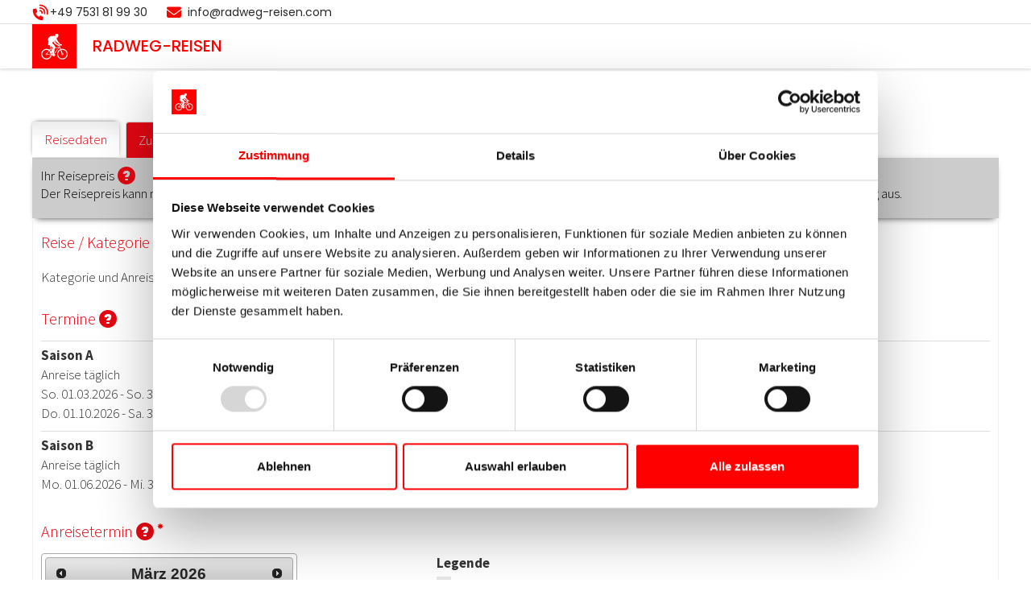

--- FILE ---
content_type: text/html; charset=UTF-8
request_url: https://www.radweg-reisen.com/booking/2023/ES-SPVP7
body_size: 21985
content:
<!DOCTYPE html>
<html lang="de" dir="ltr" prefix="og: https://ogp.me/ns#">
  <head>
    <meta charset="utf-8" />
<noscript><link rel="preload" as="script" href="https://consent.cookiebot.com/uc.js" /></noscript><script src="https://consent.cookiebot.com/uc.js" data-culture="DE" data-cbid="329625bb-eadc-40dc-b85a-c636f0d7d3e6" data-blockingmode="auto" id="Cookiebot" type="text/javascript" async></script>
<link rel="icon" href="/themes/custom/tourism/favicon/favicon.ico" />
<link rel="icon" sizes="16x16" href="/themes/custom/tourism/favicon/favicon-32x32.png" />
<link rel="icon" sizes="96x96" href="/themes/custom/tourism/favicon/android-chrome-96x96.png" />
<link rel="icon" sizes="192x192" href="/themes/custom/tourism/favicon/android-chrome-192x192.png" />
<link rel="apple-touch-icon" href="/themes/custom/tourism/favicon/apple-touch-icon.png" />
<link rel="apple-touch-icon" sizes="72x72" href="/themes/custom/tourism/favicon/apple-touch-icon-72x72.png" />
<link rel="apple-touch-icon" sizes="76x76" href="/themes/custom/tourism/favicon/apple-touch-icon-76x76.png" />
<link rel="apple-touch-icon" sizes="114x114" href="/themes/custom/tourism/favicon/apple-touch-icon-114x114.png" />
<link rel="apple-touch-icon" sizes="120x120" href="/themes/custom/tourism/favicon/apple-touch-icon-120x120.png" />
<link rel="apple-touch-icon" sizes="144x144" href="/themes/custom/tourism/favicon/apple-touch-icon-144x144.png" />
<link rel="apple-touch-icon" sizes="" href="/themes/custom/tourism/favicon/apple-touch-icon-167x167.png" />
<link rel="apple-touch-icon" sizes="" href="/themes/custom/tourism/favicon/apple-touch-icon-57x57.png" />
<link rel="apple-touch-icon" sizes="" href="/themes/custom/tourism/favicon/apple-touch-icon-60x60.png" />
<link rel="apple-touch-icon" sizes="152x152" href="/themes/custom/tourism/favicon/apple-touch-icon-152x152.png" />
<link rel="apple-touch-icon" sizes="180x180" href="/themes/custom/tourism/favicon/apple-touch-icon-180x180.png" />
<link rel="apple-touch-icon-precomposed" href="/themes/custom/tourism/favicon/apple-touch-icon-precomposed.png" />
<link rel="apple-touch-startup-image" media="(device-width: 414px) and (device-height: 736px) and (orientation: landscape) and (-webkit-device-pixel-ratio: 3)" />
<link rel="apple-touch-startup-image" media="(device-width: 414px) and (device-height: 736px) and (orientation: portrait) and (-webkit-device-pixel-ratio: 3)" />
<link rel="apple-touch-startup-image" media="(device-width: 768px) and (device-height: 1024px) and (orientation: portrait) and (-webkit-device-pixel-ratio: 2)" />
<link rel="apple-touch-startup-image" media="(device-width: 768px) and (device-height: 1024px) and (orientation: landscape) and (-webkit-device-pixel-ratio: 2)" />
<link rel="apple-touch-startup-image" media="(device-width: 320px) and (device-height: 480px) and (-webkit-device-pixel-ratio: 1)" />
<link rel="apple-touch-startup-image" media="(device-width: 320px) and (device-height: 568px) and (-webkit-device-pixel-ratio: 2)" />
<link rel="apple-touch-startup-image" media="(device-width: 320px) and (device-height: 480px) and (-webkit-device-pixel-ratio: 2)" />
<link rel="apple-touch-startup-image" media="(device-width: 768px) and (device-height: 1024px) and (orientation: landscape) and (-webkit-device-pixel-ratio: 1)" />
<link rel="apple-touch-startup-image" media="(device-width: 375px) and (device-height: 667px) and (-webkit-device-pixel-ratio: 2)" />
<link rel="apple-touch-startup-image" media="(device-width: 768px) and (device-height: 1024px) and (orientation: portrait) and (-webkit-device-pixel-ratio: 1)" />
<meta name="theme-color" content="#ff0000" />
<meta name="HandheldFriendly" content="true" />
<meta name="apple-mobile-web-app-status-bar-style" content="black-translucent" />
<meta name="apple-mobile-web-app-title" content="Radweg-Reisen" />
<link rel="yandex-tableau-widget" href="/yandex-browser-manifest.json" />
<meta name="application-name" content="Radweg-Reisen" />
<meta name="msapplication-config" content="https://www.bodensee-radweg.com/browserconfig.xml" />
<meta name="msapplication-navbutton-color" content="#ff0000" />
<meta name="msapplication-square150x150logo" content="/themes/custom/tourism/favicon/mstile-150x150.png" />
<meta name="msapplication-square310x310logo" content="/themes/custom/tourism/favicon/mstile-310x310.png" />
<meta name="msapplication-square70x70logo" content="/themes/custom/tourism/favicon/mstile-70x70.png" />
<meta name="msapplication-starturl" content="https://www.radweg-reisen.com/" />
<meta name="msapplication-tilecolor" content="#ff0000" />
<meta name="msapplication-tileimage" content="/themes/custom/tourism/favicon/mstile-144x144.png" />
<meta name="msapplication-tooltip" content="The tooltip field" />
<meta name="msapplication-window" content="width=1024;height=768" />
<link rel="preconnect" href="https://consentcdn.cookiebot.com" crossorigin />
<meta name="Generator" content="Drupal 10 (https://www.drupal.org)" />
<meta name="MobileOptimized" content="width" />
<meta name="viewport" content="width=device-width, initial-scale=1.0" />
    <title>Radweg-Reisen | Radweg-Reisen</title>
    <style media="all" type="text/css">@charset "UTF-8";html{font-family:sans-serif;-ms-text-size-adjust:100%;-webkit-text-size-adjust:100%}body{margin:0}article,aside,details,figcaption,figure,footer,header,hgroup,main,menu,nav,picture,section,summary{display:block}audio,canvas,progress,video{display:inline-block;vertical-align:baseline}audio:not([controls]){display:none;height:0}[hidden],template{display:none}*,:after,:before{box-sizing:border-box}a{background-color:transparent}a:active,a:focus,a:hover,a:visited{outline:0}abbr[title]{border-bottom:1px dotted}@media (max-width:749px){b,strong{font-weight:500}}@media (min-width:750px){b,strong{font-weight:500}}dfn{font-style:italic}h1{font-size:2em;margin:.67em 0}mark{background:#ff0;color:#000}small{font-size:80%}sub,sup{font-size:75%;line-height:0;position:relative;vertical-align:baseline}sup{top:-.5em}sub{bottom:-.25em}img{border:0}svg:not(:root){overflow:hidden}figure{margin:1em 40px}hr{box-sizing:content-box;height:0}pre{overflow:auto}code,kbd,pre,samp{font-family:monospace,monospace;font-size:1em}button,input,optgroup,select,textarea{color:inherit;font:inherit;margin:0}button{overflow:visible}button,select{text-transform:none}button,html input[type=button],input[type=reset],input[type=submit]{-webkit-appearance:button;cursor:pointer}button[disabled],html input[disabled]{cursor:default}button::-moz-focus-inner,input::-moz-focus-inner{border:0;padding:0}input{line-height:normal}input[type=checkbox],input[type=radio]{box-sizing:border-box;padding:0}input[type=number]::-webkit-inner-spin-button,input[type=number]::-webkit-outer-spin-button{height:auto}input[type=search]{-webkit-appearance:textfield;box-sizing:content-box}input[type=search]::-webkit-search-cancel-button,input[type=search]::-webkit-search-decoration{-webkit-appearance:none}fieldset{border:1px solid silver;margin:0 2px;padding:.35em .625em .75em}legend{border:0;padding:0}textarea{overflow:auto}@media (max-width:749px){optgroup{font-weight:500}}@media (min-width:750px){optgroup{font-weight:500}}table{border-collapse:collapse;border-spacing:0}td,th{padding:0}@-webkit-keyframes bugfix{from{padding:0}to{padding:0}}a{color:red;text-decoration:none}a:hover{color:#b00511;text-decoration:underline}body figure{margin:0}p{margin-top:0}ul{padding-left:20px;padding-left:2rem}hr{border:none;border-bottom:4px solid #e4e4e4}.toolbar-tray-horizontal .toolbar-menu .toolbar-icon.toolbar-handle{display:none}.media--loading::before{background:#e1e1e1!important}html{font-size:62.5%}body{font-size:16px;font-size:1.6rem;line-height:1.3333em;color:#282828;font-family:Poppins,Helvetica,Arial,sans-serif;background:#fff;-webkit-animation:bugfix infinite 1s;overflow-x:hidden}@media (max-width:749px){body{font-weight:400}}@media (min-width:750px){body{font-weight:300}}@media (max-width:749px){body.scroll-inactive{height:100%;overflow:hidden}}.header_container{width:100%;min-height:55px;box-shadow:0 2px 3px 0 rgba(0,0,0,.12);position:fixed;left:0;z-index:99;display:block}.header_container .header_top-left{-webkit-box-pack:center;-webkit-justify-content:center;-ms-flex-pack:center;justify-content:center}.header_container .header_top-container{display:none}.header_container .header_bottom-container{background:red}.header_container .header_bottom-container{height:55px;clear:both}.header_container .header_top-right{display:none;font-weight:400}.header_container .header_bottom-container--inner{display:-webkit-box;display:-webkit-flex;display:-ms-flexbox;display:flex;-webkit-box-pack:justify;-webkit-justify-content:space-between;-ms-flex-pack:justify;justify-content:space-between}@media (min-width:750px){.header_container{padding:0;box-shadow:0 2px 3px 0 rgba(0,0,0,.12);z-index:101}.header_container .header_bottom-container,.header_container .header_top-container{-webkit-transition:all .1s linear;transition:all .1s linear}.header_container .header_top-container{display:block;border-bottom:1px solid #e1e1e1;background:#fff;height:5rem}.header_container .header_top-container--inner{max-width:120rem;margin-left:auto;margin-right:auto;display:-webkit-box;display:-webkit-flex;display:-ms-flexbox;display:flex;-webkit-box-align:center;-webkit-align-items:center;-ms-flex-align:center;align-items:center;height:100%}.header_container .header_top-container--inner:after{content:" ";display:block;clear:both}.header_container .header_bottom-container{padding:0;position:relative;background:#fff}.header_container .header_bottom-container:after{content:"";display:table;clear:both}.header_container .header_bottom-container--inner{max-width:120rem;margin-left:auto;margin-right:auto}.header_container .header_bottom-container--inner:after{content:" ";display:block;clear:both}}@media (min-width:750px){.header_container .header_top-container{height:5rem}.header_container .header_top-left{display:-webkit-box;display:-webkit-flex;display:-ms-flexbox;display:flex;-webkit-box-align:center;-webkit-align-items:center;-ms-flex-align:center;align-items:center;-webkit-box-flex:1;-webkit-flex:1 1 auto;-ms-flex:1 1 auto;flex:1 1 auto;white-space:normal;overflow:hidden;margin-left:5px}.header_container .header_top-left>*{display:inline-block}.header_container .header_top-left .mobile-hide{display:none}.header_container .header_top-right{display:none;text-align:right}.header_container .header_top-container.fixed{height:3rem}.header_container .header_bottom-container{height:55px}.header_container .header_bottom-container.fixed{height:55px}}@media (min-width:1000px){.header_container .header_top-container{height:5rem}.header_container .header_top-left{-webkit-box-pack:start;-webkit-justify-content:flex-start;-ms-flex-pack:start;justify-content:flex-start}.header_container .header_top-left>*{display:inline-block}.header_container .header_top-left .mobile-hide{display:inline}.header_container .header_top-right{display:-webkit-box;display:-webkit-flex;display:-ms-flexbox;display:flex;-webkit-box-pack:end;-webkit-justify-content:flex-end;-ms-flex-pack:end;justify-content:flex-end;-webkit-box-flex:1;-webkit-flex:1 0 auto;-ms-flex:1 0 auto;flex:1 0 auto}.header_container .header_top-container.fixed{height:3rem}.header_container .header_bottom-container{height:90px}.header_container .header_bottom-container.fixed{height:55px}}@media (min-width:1220px){.header_container .header_top-left{margin-left:0}}@media (min-width:750px){.header_container{top:0rem}.header_container.pre-active{top:30rem}}.menu-more{color:#fff;margin-right:10px;margin-right:1rem;float:right;font-size:16px;font-size:1.6rem;padding:15px;padding:1.5rem}.menu-more.opened{-webkit-transform:rotate(180deg);transform:rotate(180deg)}@media (min-width:1000px){.menu-more{display:none}}@media (min-width:750px){.menu-more{padding:1.5rem 2rem}}.search-button{-webkit-align-self:center;-ms-flex-item-align:center;align-self:center;margin:0 6px}.search-button button{display:block;width:22px;height:22px;margin:0;padding:0;background-image:url([data-uri]);background-size:contain;background-repeat:no-repeat;background-position:center;background-color:transparent;border:none;outline:0}@media (max-width:999px){.search-button{width:50px;-webkit-align-self:stretch;-ms-flex-item-align:stretch;align-self:stretch;margin:0;display:-webkit-box;display:-webkit-flex;display:-ms-flexbox;display:flex;-webkit-box-align:center;-webkit-align-items:center;-ms-flex-align:center;align-items:center;-webkit-box-pack:center;-webkit-justify-content:center;-ms-flex-pack:center;justify-content:center;-webkit-box-ordinal-group:3;-webkit-order:2;-ms-flex-order:2;order:2}}@media (max-width:749px){.search-button button{background-image:url([data-uri])}}.header_bottom-container.fixed .search-button{visibility:hidden;opacity:0}.header_brand{display:-webkit-box;display:-webkit-flex;display:-ms-flexbox;display:flex;max-height:90px}.header_brand a{display:-webkit-box;display:-webkit-flex;display:-ms-flexbox;display:flex}.header_brand a:hover{text-decoration:none}.header_brand p{margin:0}@media (max-width:999px){.header_brand{-webkit-box-ordinal-group:2;-webkit-order:1;-ms-flex-order:1;order:1}}@media (max-width:749px){.header_brand-icon{max-height:55px}}.header_brand-icon{background:red}.header_brand-name{color:#fff;-webkit-align-self:center;-ms-flex-item-align:center;align-self:center;white-space:nowrap;text-transform:uppercase;line-height:55px;font-style:normal;font-weight:500}.header_brand-name em{font-weight:500;font-style:normal}.header_brand-icon img{box-sizing:content-box;padding:5px;float:left;height:45px;width:45px;-webkit-transition:all .2s ease;transition:all .2s ease}@media (min-width:750px){.header_brand{padding:0;display:-webkit-box;display:-webkit-flex;display:-ms-flexbox;display:flex}.header_brand-icon{display:block}.header_brand-name{width:100%;color:red;font-size:2rem;-webkit-align-self:center;-ms-flex-item-align:center;align-self:center;margin:0 0 0 1rem;line-height:55px;font-weight:500}}@media (min-width:1000px){.header_brand{max-height:90px;-webkit-box-flex:1;-webkit-flex:1 1 15%;-ms-flex:1 1 15%;flex:1 1 15%}.header_brand-icon{min-width:9rem;float:left}.header_brand-icon img{height:7rem;width:7rem;padding:1rem}.fixed .header_brand-icon img{height:45px;width:45px;padding:5px}.header_brand-name{color:red;font-size:2rem;line-height:9rem;font-weight:500}.fixed .header_brand{max-height:55px}.fixed .header_brand-icon{min-width:55px;max-width:55px}.fixed .header_brand-name{line-height:55px}}@media (min-width:1200px){.header_brand-name{margin:0 0 0 2rem}}.header_bottom-container .language-switcher-language-url ul.links a{line-height:23px;line-height:2.3rem;padding:15px;padding:1.5rem;color:#fff}@media (min-width:750px){.header_bottom-container .language-switcher-language-url #block-othertranslationmenu{display:none!important}}@media (min-width:1000px){#block-languageswitcher-2{display:none}}#block-languageswitcher-2 .heading{display:-webkit-box;display:-webkit-flex;display:-ms-flexbox;display:flex;-webkit-box-align:center;-webkit-align-items:center;-ms-flex-align:center;align-items:center;padding:15px;padding:1.5rem;color:#fff;text-transform:uppercase;cursor:pointer;position:relative;-webkit-transition:all .2s ease;transition:all .2s ease}#block-languageswitcher-2 .heading:hover{background:rgba(255,255,255,.1)}#block-languageswitcher-2 .heading::before{content:"";background-size:contain;background-repeat:no-repeat;background-position:center;display:block;width:16px;height:16px;margin-right:10px}#block-languageswitcher-2 .heading.en::before,#block-languageswitcher-2 .heading[hreflang=en]::before{background-image:url(/themes/custom/tourism/images/en.svg)}#block-languageswitcher-2 .heading.de::before,#block-languageswitcher-2 .heading[hreflang=de]::before{background-image:url(/themes/custom/tourism/images/de.svg)}#block-languageswitcher-2 .heading.nl::before,#block-languageswitcher-2 .heading[hreflang=nl]::before{background-image:url(/themes/custom/tourism/images/nl.svg)}#block-languageswitcher-2 .heading.fr::before,#block-languageswitcher-2 .heading[hreflang=fr]::before{background-image:url(/themes/custom/tourism/images/fr.svg)}#block-languageswitcher-2 .heading::after{position:absolute;right:24px;top:17px;content:"\e800";font-family:fontello;font-style:normal;font-weight:400;display:inline-block;text-decoration:inherit;width:16px;height:16px;margin-right:.2em;text-align:center;font-variant:normal;text-transform:none;line-height:1em;margin-left:.2em}#block-languageswitcher-2 .heading.opened::after{-webkit-transform:rotate(180deg) translate(0,-50%);transform:rotate(180deg) translate(0,-50%);top:12px}#block-languageswitcher-2 ul{list-style:none;margin:0;padding:0;background:#b00511;display:none}#block-languageswitcher-2 ul li{width:100%;border-bottom:1px solid rgba(255,255,255,.25)}#block-languageswitcher-2 ul li:last-child{border-bottom:none}#block-languageswitcher-2 ul li a{font-size:17px;font-size:1.7rem;display:-webkit-box;display:-webkit-flex;display:-ms-flexbox;display:flex;-webkit-box-align:center;-webkit-align-items:center;-ms-flex-align:center;align-items:center;padding:15px;padding:1.5rem;text-transform:uppercase;color:#fff}#block-languageswitcher-2 ul li a::before{content:"";background-size:contain;background-repeat:no-repeat;background-position:center;display:block;width:16px;height:16px;margin-right:10px}#block-languageswitcher-2 ul li a.en::before,#block-languageswitcher-2 ul li a[hreflang=en]::before{background-image:url(/themes/custom/tourism/images/en.svg)}#block-languageswitcher-2 ul li a.de::before,#block-languageswitcher-2 ul li a[hreflang=de]::before{background-image:url(/themes/custom/tourism/images/de.svg)}#block-languageswitcher-2 ul li a.nl::before,#block-languageswitcher-2 ul li a[hreflang=nl]::before{background-image:url(/themes/custom/tourism/images/nl.svg)}#block-languageswitcher-2 ul li a.fr::before,#block-languageswitcher-2 ul li a[hreflang=fr]::before{background-image:url(/themes/custom/tourism/images/fr.svg)}#block-languageswitcher-2 ul li a:hover{background:rgba(255,255,255,.1);text-decoration:none}#block-languageswitcher-2 ul li a.is-active{display:none}@media (min-width:750px){#block-languageswitcher-2 .heading:after{right:29px}#block-languageswitcher-2 ul li a{text-align:left;padding:1.5rem 2rem}}.header__contact{display:none}.header_meta-conversion{font-size:14px;font-size:1.4rem;font-weight:400;line-height:50px;line-height:5rem;display:block}.header_meta-conversion p{margin:0;-webkit-align-self:center;-ms-flex-item-align:center;align-self:center}.header_meta-conversion p .fontawesome-icon-inline>span::before{position:relative;top:2px}.header_meta-conversion p a{margin-right:20px;color:#282828}.header_meta-conversion p a:hover{color:red}@media (min-width:750px){.header_meta-conversion{line-height:1.6rem}.header_meta-conversion .phone em{font-style:normal}}@media (min-width:750px) and (max-width:749px){.header_meta-conversion .phone em{font-weight:500}}@media (min-width:750px) and (min-width:750px){.header_meta-conversion .phone em{font-weight:500}}@media (min-width:750px){.header_meta-conversion .hours{display:inline;margin-left:.5rem}}@media (min-width:750px){.header_top-container.fixed .header_meta-conversion{line-height:3rem;font-size:1.4rem}.header_top-container.fixed .header_meta-conversion .claim{display:none}.header_top-container.fixed .header_meta-conversion .copy{display:none}.header_top-container.fixed .header_meta-conversion .hours{display:inline;margin-left:1rem}}.language-switcher-language-url ul.links{list-style:none;margin:0;padding:0;white-space:nowrap}.language-switcher-language-url ul.links:after{content:"";display:table;clear:both}.language-switcher-language-url ul.links li{display:inline-block;margin:0;padding:0}.language-switcher-language-url ul.links li.is-active{display:none}.language-switcher-language-url ul.links a{display:block;line-height:15px;line-height:1.5rem;white-space:nowrap;font-size:15px;font-size:1.5rem;padding-left:5px;padding-left:.5rem;padding-right:5px;padding-right:.5rem}.language-switcher-language-url ul.links a:first-child{padding-left:0}@media (min-width:1000px){.language-switcher-language-url ul.links a{padding-left:1rem;padding-right:1rem}}.header_top-container.fixed .language-switcher-language-url li a{line-height:30px;line-height:3rem;font-size:14px;font-size:1.4rem}nav.header_conversion>ul.menu{white-space:nowrap;list-style:none;margin:0;padding:0}nav.header_conversion>ul.menu:after{content:"";display:table;clear:both}nav.header_conversion>ul.menu li{display:inline-block;margin:0;padding:0}nav.header_conversion>ul.menu a{display:block;line-height:50px;line-height:5rem;padding-left:5px;padding-left:.5rem;padding-right:5px;padding-right:.5rem}nav.header_conversion>ul.menu a.is-active{color:red}@media (min-width:1000px){nav.header_conversion>ul.menu a{padding-left:1rem;padding-right:1rem}}nav.header_conversion li.newsletter a{margin-right:-10px;margin-right:-1rem}nav.header_conversion li.catalogues a{background-color:red;color:#fff}@media (max-width:749px){nav.header_conversion li.catalogues a{font-weight:500}}@media (min-width:750px){nav.header_conversion li.catalogues a{font-weight:500}}nav.header_conversion li a.pre-active{color:red}@media (max-width:749px){nav.header_conversion li a.pre-active{font-weight:400}}@media (min-width:750px){nav.header_conversion li a.pre-active{font-weight:300}}nav.header_conversion li a.pre-active.active{background-color:#f2f2f2}nav.header_conversion>ul.menu>li{position:relative}nav.header_conversion>ul.menu>li>ul.menu{display:none;position:absolute;z-index:10;right:0;top:100%;background:red;border-bottom:1px solid rgba(255,255,255,.25)}nav.header_conversion>ul.menu>li>ul.menu li{display:block;border-bottom:1px solid rgba(255,255,255,.25)}nav.header_conversion>ul.menu>li>ul.menu li a{text-align:left;padding:0 15px;padding:0 1.5rem;display:block;color:#fff}nav.header_conversion>ul.menu>li:hover>ul.menu{display:block}.header_top-container nav.header_conversion li a{line-height:50px;line-height:5rem;font-size:15px;font-size:1.5rem;-webkit-transition:all .2s ease;transition:all .2s ease}.header_top-container.fixed nav.header_conversion li a{line-height:30px;line-height:3rem;font-size:14px;font-size:1.4rem}#block-conversion-2 ul.mmenu li,#block-conversionen-2 ul.mmenu li,#block-conversionsv-2 ul.mmenu li{display:none}#block-conversion-2 ul.mmenu li:last-child,#block-conversionen-2 ul.mmenu li:last-child,#block-conversionsv-2 ul.mmenu li:last-child{display:list-item}#block-conversion-2 ul.mmenu ul li,#block-conversionen-2 ul.mmenu ul li,#block-conversionsv-2 ul.mmenu ul li{display:list-item}#block-conversion-2 ul,#block-conversionen-2 ul,#block-conversionsv-2 ul{list-style:none;margin:0;padding:0}#block-conversion-2 ul li.menu-item,#block-conversionen-2 ul li.menu-item,#block-conversionsv-2 ul li.menu-item{padding-top:0;clear:left}#block-conversion-2 ul li.menu-item--expanded,#block-conversionen-2 ul li.menu-item--expanded,#block-conversionsv-2 ul li.menu-item--expanded{list-style:none}#block-conversion-2 ul li,#block-conversionen-2 ul li,#block-conversionsv-2 ul li{border-bottom:1px solid rgba(255,255,255,.25)}#block-conversion-2 ul li:last-child,#block-conversionen-2 ul li:last-child,#block-conversionsv-2 ul li:last-child{border:0;width:100%}#block-conversion-2 ul li:first-child,#block-conversionen-2 ul li:first-child,#block-conversionsv-2 ul li:first-child{border-top:1px solid rgba(255,255,255,.25)}#block-conversion-2 ul li a,#block-conversionen-2 ul li a,#block-conversionsv-2 ul li a{text-align:left;display:block;padding:15px;padding:1.5rem;color:#fff}#block-conversion-2 ul li a:hover,#block-conversionen-2 ul li a:hover,#block-conversionsv-2 ul li a:hover{color:#fff;background:rgba(255,255,255,.1)}#block-conversion-2 ul li ul,#block-conversionen-2 ul li ul,#block-conversionsv-2 ul li ul{display:none;background:#b00511;position:relative;margin:0}#block-conversion-2 ul li ul li:last-child,#block-conversionen-2 ul li ul li:last-child,#block-conversionsv-2 ul li ul li:last-child{border-bottom:1px solid rgba(255,255,255,.25)}#block-conversion-2 ul li ul li a,#block-conversionen-2 ul li ul li a,#block-conversionsv-2 ul li ul li a{padding:15px 20px;padding:1.5rem 2rem}#block-conversion-2 ul li ul li a:before,#block-conversionen-2 ul li ul li a:before,#block-conversionsv-2 ul li ul li a:before{content:""}#block-conversion-2.menu--conversion ul li:last-child,#block-conversionen-2.menu--conversion-en ul li:last-child,#block-conversionsv-2.menu--conversion-sv ul li:last-child{border-bottom:1px solid rgba(255,255,255,.25)}@media (min-width:750px){#block-conversion-2 ul,#block-conversionen-2 ul,#block-conversionsv-2 ul{margin:0}#block-conversion-2 ul li:first-child,#block-conversionen-2 ul li:first-child,#block-conversionsv-2 ul li:first-child{border-top:0}#block-conversion-2 ul li:last-child,#block-conversionen-2 ul li:last-child,#block-conversionsv-2 ul li:last-child{width:100%}#block-conversion-2 ul li a,#block-conversionen-2 ul li a,#block-conversionsv-2 ul li a{text-align:left;padding:1.5rem 2rem}#block-conversion-2 ul li ul,#block-conversionen-2 ul li ul,#block-conversionsv-2 ul li ul{display:none;background:#b00511;position:relative}#block-conversion-2 ul li ul li:last-child,#block-conversionen-2 ul li ul li:last-child,#block-conversionsv-2 ul li ul li:last-child{border-bottom:1px solid rgba(255,255,255,.25)}#block-conversion-2 ul li ul li a,#block-conversionen-2 ul li ul li a,#block-conversionsv-2 ul li ul li a{padding:1.5rem 2rem}#block-conversion-2 ul li ul li a:before,#block-conversionen-2 ul li ul li a:before,#block-conversionsv-2 ul li ul li a:before{content:""}}@media (min-width:1000px){#block-conversion-2,#block-conversionen-2,#block-conversionsv-2{display:none}.header_navigation--burgermenu,label.header_navigation--burgermenu-ico{display:none}}#main-menu{display:none;-webkit-box-flex:0;-webkit-flex:0 0 auto;-ms-flex:0 0 auto;flex:0 0 auto;background-color:red}@media (min-width:1000px){#main-menu{display:block;background-color:transparent}}@media (max-width:999px){#main-menu{top:55px;height:calc(100vh - 55px);position:fixed;width:100%;right:0;overflow-y:auto;-webkit-overflow-scrolling:touch;box-shadow:0 4px 3px 0 rgba(0,0,0,.3)}body.toolbar-fixed.toolbar-horizontal #main-menu,body.toolbar-fixed.toolbar-vertical #main-menu{top:95px;height:calc(100vh - 95px)}}@media (min-width:750px) and (max-width:999px){#main-menu{top:102px;height:calc(100vh - 102px);width:50%;min-width:250px}.fixed #main-menu{top:83px;height:calc(100vh - 83px)}body.toolbar-fixed.toolbar-horizontal .fixed #main-menu,body.toolbar-fixed.toolbar-vertical .fixed #main-menu{top:125px;height:calc(100vh - 125px)}body.toolbar-fixed.toolbar-horizontal.toolbar-tray-open .fixed #main-menu{top:164px;height:calc(100vh - 164px)}body.toolbar-fixed.toolbar-horizontal #main-menu,body.toolbar-fixed.toolbar-vertical #main-menu{top:145px;height:calc(100vh - 145px)}body.toolbar-fixed.toolbar-horizontal.toolbar-tray-open #main-menu{top:184px;height:calc(100vh - 184px)}}@media (min-width:1000px){#main-menu{margin-left:1rem}}@media (min-width:1200px){#main-menu{margin-left:3rem}}input[type=checkbox].header_navigation--burgermenu{position:absolute;top:-9999px;left:-9999px}input[type=checkbox].header_navigation--burgermenu:checked~#main-menu{display:block}.header_navigation ul{list-style:none;margin:0;padding:0}.header_navigation ul li.menu-item{padding-top:0;clear:left}.header_navigation ul li.menu-item--expanded{list-style:none}.header_navigation ul li{border-bottom:1px solid rgba(255,255,255,.25)}.header_navigation ul li:last-child{border:0;width:100%}.header_navigation ul li:first-child{border-top:1px solid rgba(255,255,255,.25)}.header_navigation ul li a{text-align:left;display:block;padding:15px;padding:1.5rem;color:#fff}.header_navigation ul li a:hover{color:#fff;background:rgba(255,255,255,.1)}.header_navigation ul li ul{display:none;background:#b00511;position:relative;margin:0}.header_navigation ul li ul li:last-child{border-bottom:1px solid rgba(255,255,255,.25)}.header_navigation ul li ul li a{padding:15px 20px;padding:1.5rem 2rem}.header_navigation ul li ul li a:before{content:""}label.header_navigation--burgermenu-ico{display:block;width:30%;max-width:58px;cursor:pointer;-webkit-user-select:none;-moz-user-select:none;-ms-user-select:none;user-select:none;color:#fff}label.header_navigation--burgermenu-ico:after{content:"";display:table;clear:both}label.header_navigation--burgermenu-ico:after{margin:18px 20px;margin:1.8rem 2rem;color:#fff;content:"≡";font-size:30px;font-size:3rem}@media (max-width:999px){label.header_navigation--burgermenu-ico{-webkit-box-ordinal-group:1;-webkit-order:0;-ms-flex-order:0;order:0}}@media (min-width:750px){.header_navigation ul{margin:0}.header_navigation ul li:first-child{border-top:0}.header_navigation ul li:last-child{width:100%}.header_navigation ul li a{text-align:left;padding:1.5rem 2rem}.header_navigation ul li ul{display:none;background:#b00511;position:relative}.header_navigation ul li ul li:last-child{border-bottom:1px solid rgba(255,255,255,.25)}.header_navigation ul li ul li a{padding:1.5rem 2rem}.header_navigation ul li ul li a:before{content:""}label.header_navigation--burgermenu-ico{color:red}label.header_navigation--burgermenu-ico:after{color:red}}@media (min-width:1000px){.header_bottom-container.fixed .header_navigation ul.mmenu{height:55px}.header_bottom-container.fixed .header_navigation ul.mmenu>li.menu-item{height:55px}.header_bottom-container.fixed .header_navigation ul.mmenu>li.menu-item>a{padding:20px .5rem}.header_bottom-container.fixed .header_navigation ul.mmenu>li.menu-item>ul{top:55px}.header_navigation{background:0 0;box-shadow:none;position:relative;display:-webkit-box;display:-webkit-flex;display:-ms-flexbox;display:flex;-webkit-box-pack:end;-webkit-justify-content:flex-end;-ms-flex-pack:end;justify-content:flex-end;height:auto;max-height:none;overflow-y:visible}.header_navigation>ul{height:90px}.header_navigation ul.mmenu{width:auto;max-width:100%;-webkit-align-self:center;-ms-flex-item-align:center;align-self:center;margin:0;padding:0;display:-webkit-box;display:-webkit-flex;display:-ms-flexbox;display:flex;-webkit-box-align:start;-webkit-align-items:flex-start;-ms-flex-align:start;align-items:flex-start}.header_navigation ul.mmenu>li.menu-item{padding-top:0;padding-bottom:0;-ms-flex:1 1 auto;-webkit-box-flex:1;-webkit-flex:1 1 auto;flex:1 1 auto;display:-webkit-box;display:-webkit-flex;display:-ms-flexbox;display:flex;-webkit-box-align:start;-webkit-align-items:flex-start;-ms-flex-align:start;align-items:flex-start;-webkit-align-self:center;-ms-flex-item-align:center;align-self:center;height:90px;position:relative}.header_navigation ul.mmenu>li.menu-item>a{padding:38px .5rem;-webkit-align-self:center;-ms-flex-item-align:center;align-self:center;text-align:center;-ms-flex:1 1 auto;-webkit-box-flex:1;-webkit-flex:1 1 auto;flex:1 1 auto;width:auto;font-weight:500;color:#282828}.header_navigation ul.mmenu>li.menu-item>ul{top:90px;left:0;min-width:200px}.header_navigation ul.mmenu>li.menu-item:last-child>ul,.header_navigation ul.mmenu>li.menu-item:nth-last-child(2)>ul{left:auto;right:0}.header_navigation ul.mmenu li.menu-item--expanded{list-style:none;line-height:22.6667px}.header_navigation ul.mmenu li.menu-item--expanded a:before{content:"";margin:0}.header_navigation ul.mmenu li.menu-item--expanded>a:after{content:"";background:url(/themes/custom/tourism/images/down-arrow.svg) no-repeat;background-size:cover;display:inline-block;width:12px;height:12px;margin:0 .5em}.header_navigation ul.mmenu li.menu-item--expanded>a:hover:after{background:url(/themes/custom/tourism/images/down-arrow-red.png) no-repeat;background-size:cover}.header_navigation ul.mmenu li.menu-item ul li{padding-top:0}.header_navigation ul.mmenu li{float:left;border:0}.header_navigation ul.mmenu li:first-child{border:none}.header_navigation ul.mmenu li:last-child{width:auto}.header_navigation ul.mmenu li:last-child>a{padding-right:0}.header_navigation ul.mmenu li a{color:red;font-size:1.3rem;line-height:1.3rem}.header_navigation ul.mmenu li a:hover{color:red}.header_navigation ul.mmenu li:hover>ul{display:block}.header_navigation ul.mmenu li:hover>a{background:rgba(255,255,255,.1);color:red;text-decoration:underline}.header_navigation ul.mmenu li:hover>a:after{background:url(/themes/custom/tourism/images/down-arrow-red.png) no-repeat;background-size:cover}.header_navigation ul.mmenu li ul{display:none;position:absolute;background:red}.header_navigation ul.mmenu li ul li{display:block;width:auto;float:none;padding-top:0;border-bottom:1px solid rgba(255,255,255,.25)}.header_navigation ul.mmenu li ul li:first-child{border-bottom:1px solid rgba(255,255,255,.25)}.header_navigation ul.mmenu li ul li:last-child{border:none;width:100%}.header_navigation ul.mmenu li ul li a{text-align:left;padding:1.5rem 1.5rem;display:block;color:#fff}.header_navigation ul.mmenu li ul li a:hover{color:#fff}.header_navigation ul.mmenu li:last-child ul{right:0}.header_navigation ul.mmenu li.menu-item--expanded{list-style:none}.header_navigation--burgermenu,label.header_navigation--burgermenu-ico{display:none}}@media (min-width:1000px){.header_navigation{max-height:90px}.fixed .header_navigation{max-height:55px}}@media (min-width:1200px){.header_navigation ul li a{font-size:1.6rem;line-height:1.6rem}.header_navigation ul.mmenu>li.menu-item>a{padding:38px 1rem}.header_bottom-container.fixed .header_navigation ul.mmenu>li.menu-item>a{padding:20px 1rem}.header_navigation ul.mmenu li a{font-size:1.6rem;line-height:1.6rem}}@media (max-width:749px){body.scroll-inactive #main-menu{height:100%;overflow:hidden}}.main_content{margin:0 20px;margin:0 2rem;padding-top:55px;padding-bottom:20px;padding-bottom:2rem;line-height:1.5}.main_content:after{content:"";display:table;clear:both}@media (min-width:750px){.main_content{padding-top:10.6rem;padding-bottom:10rem}}@media (min-width:1000px){.main_content{padding-top:14.1rem}}@media (min-width:750px){.boxed{max-width:120rem;margin-left:auto;margin-right:auto}.boxed:after{content:" ";display:block;clear:both}}.full-width,.view-mode--full{margin-left:-20px;margin-left:-2rem;margin-right:-20px;margin-right:-2rem}.fa,.fab,.fal,.far,.fas{font-weight:inherit!important;font-size:14px!important;font-size:1.4rem!important;line-height:16px!important;line-height:1.6rem!important;font-family:Poppins,Helvetica,Arial,sans-serif!important}.fa::before,.fab::before,.fal::before,.far::before,.fas::before{font-family:"Font Awesome 5 Free";font-weight:900}.fontawesome-icon-inline>span::before{color:red;font-size:18px;line-height:18px}.fa-phone-volume{-webkit-transform:rotate(-40deg);transform:rotate(-40deg)}.reset-header{font-size:0;line-height:0}.reset-header:after{content:"";display:table;clear:both}.content_headline{margin:40px auto 30px auto;margin:4rem auto 3rem auto}.content_headline h1,.content_headline h2{margin:0}@media (max-width:749px){.content_headline h1,.content_headline h2{font-weight:400}}@media (min-width:750px){.content_headline h1,.content_headline h2{font-weight:300}}.content_headline h1{font-size:30px;font-size:3rem;margin-bottom:10px;margin-bottom:1rem}.content_headline h2{font-size:20px;font-size:2rem}.content_headline--primary{color:#283c53;text-transform:uppercase}.content_headline--secondary{color:#282828}.component-pic:after{content:"";display:table;clear:both}.component-pic figure{line-height:1;width:100%}.component-pic_image{margin-top:20px;margin-top:2rem;margin-bottom:20px;margin-bottom:2rem}.component-pic_image img{width:100%;height:auto}.component-text{max-width:1200px;max-width:120rem;margin-left:auto;margin-right:auto}.component-text:after{content:" ";display:block;clear:both}.component-text:after{content:"";display:table;clear:both}.component-text ul{float:left;width:100%}.component-text.center{text-align:center}.component-text_text{margin-top:20px;margin-top:2rem;margin-bottom:20px;margin-bottom:2rem}.component-text_text ul{float:left}.component-text_text .single-room{padding:0;margin:30px 0 20px 0;box-shadow:none;display:block;-webkit-flex-basis:100%;-ms-flex-preferred-size:100%;flex-basis:100%;width:100%}@media (min-width:750px){.component-text_text .single-room{margin-left:20px;margin-right:20px}}.component-text_text .single-room strong{color:#283c53}.component-text_text .single{color:#000;margin:0;font-size:16px;font-size:1.6rem;font-weight:500}.component-text_text .single .single-price{font-size:20px;font-size:2rem;margin-left:10px}.component-text_text .icon-extra-services{opacity:1}.component-text_text .icon-extra-services::before{content:"\e806";font-size:34px;margin:0 10px 0 20px;color:#555}.component-text_text h1,.component-text_text h2,.component-text_text h3,.component-text_text h4,.component-text_text h5{width:100%;float:left;margin-left:0;margin-right:0;color:red;font-size:22px;font-size:2.2rem;margin-bottom:17px;margin-bottom:1.7rem}@media (max-width:749px){.component-text_text h1,.component-text_text h2,.component-text_text h3,.component-text_text h4,.component-text_text h5{font-weight:400}}@media (min-width:750px){.component-text_text h1,.component-text_text h2,.component-text_text h3,.component-text_text h4,.component-text_text h5{font-weight:300}}.component-text_text h5{color:#283c53}.path-frontpage .component-text_text p~p{display:none}.path-frontpage .component-text_text.expanded p{display:block}.component-text_more{display:none}.path-frontpage p+p~.component-text_more{display:inline-block}.path-frontpage .component-text_text.expanded .component-text_more{display:none}.component-text_less{display:none}.path-frontpage .component-text_text.expanded .component-text_less{display:inline-block}.one-column,.three-columns,.two-columns{-webkit-hyphens:auto;-ms-hyphens:auto;hyphens:auto;-webkit-column-gap:2rem;-moz-column-gap:2rem;column-gap:2rem}.one-column .component-text_text p,.three-columns .component-text_text p,.two-columns .component-text_text p{margin-top:0}.two-columns .component-text_text p{-webkit-column-count:2;-moz-column-count:2;column-count:2;-webkit-column-width:45rem;-moz-column-width:45rem;column-width:45rem;width:100%;float:left}.two-columns .component-text_text h1 p,.two-columns .component-text_text h2 p,.two-columns .component-text_text h3 p,.two-columns .component-text_text h4 p,.two-columns .component-text_text h5 p,.two-columns .component-text_text h6 p{-webkit-column-count:1;-moz-column-count:1;column-count:1;-webkit-column-width:auto;-moz-column-width:auto;column-width:auto}.three-columns .component-text_text p{-webkit-column-count:3;-moz-column-count:3;column-count:3;-webkit-column-width:30rem;-moz-column-width:30rem;column-width:30rem;width:100%;float:left}.early-booking-discount{color:red;border-bottom:1px solid #e1e1e1;padding-bottom:20px;padding-bottom:2rem;text-align:center;font-weight:700;width:100%}.early-booking-discount-updated{font-weight:500;margin-left:30px}.early-booking-discount-updated span,span.early-booking-discount-updated-price{padding:3px;width:55px;height:55px;border-radius:50%;font-size:16px;color:#fff;text-align:center;background:red;display:-webkit-inline-box;display:-webkit-inline-flex;display:-ms-inline-flexbox;display:inline-flex;-webkit-box-align:center;-webkit-align-items:center;-ms-flex-align:center;align-items:center;font-weight:600;margin-left:10px;-webkit-box-pack:center;-webkit-justify-content:center;-ms-flex-pack:center;justify-content:center}.two-columns .component-text_text h2{text-align:center!important;color:red!important;font-weight:800!important;line-height:35px!important;line-height:3.5rem!important;font-size:32px!important;font-size:3.2rem!important;padding:0!important;letter-spacing:1px;margin:10px auto 30px 0!important;margin:1rem auto 3rem 0!important;width:-webkit-max-content;width:-moz-max-content;width:max-content}.two-columns .component-text_text ul{padding-left:0;-webkit-column-count:1;-moz-column-count:1;column-count:1;width:100%;float:none}@media (min-width:1000px){.two-columns .component-text_text ul{-webkit-column-count:2;-moz-column-count:2;column-count:2;-webkit-column-width:45rem;-moz-column-width:45rem;column-width:45rem}}.two-columns .component-text_text ul li{margin:0 0 .25em 30px;margin:0 0 .25em 3rem;position:relative;overflow:visible;display:inline-block;width:90%}.two-columns .component-text_text ul li::before{content:"";background-image:url(/themes/custom/tourism/images/icon-check.svg);background-size:contain;background-repeat:no-repeat;background-position:center;display:block;float:left;width:16px;height:16px;margin-left:-30px;margin-left:-3rem;overflow:visible;line-height:20px;margin-right:0;-webkit-transform:translateY(5px);transform:translateY(5px)}@media (max-width:749px){.component-tour-banner{position:relative;margin:20px 0;padding:76px 0}.component-tour-banner__content{position:relative;z-index:2;padding:0 20px}.component-tour-banner__content h2{margin-bottom:30px;color:#fff;text-shadow:0 3px 6px rgba(0,0,0,.16)}.component-tour-banner__form input[type=text]{width:100%;border:1px solid #e4e4e4;margin-bottom:20px;color:#585858;padding:1rem 10rem 1rem 4rem;background:#fff url([data-uri]) no-repeat left 8px center scroll;background-size:2rem 2rem}.component-tour-banner__form input[type=submit]{color:#fff;background-color:#ff0016;border-radius:0;border:0;text-align:center;margin:0;padding:11px 28px 10px}.component-tour-banner__image{position:absolute;top:0;left:0;right:0;bottom:0;display:-webkit-box;display:-webkit-flex;display:-ms-flexbox;display:flex;-webkit-box-align:center;-webkit-align-items:center;-ms-flex-align:center;align-items:center;-webkit-box-pack:center;-webkit-justify-content:center;-ms-flex-pack:center;justify-content:center;margin:0;overflow:hidden}.component-tour-banner__image picture img{min-height:100%;max-width:none;height:400px}.component-tour-banner .contextual-region{position:static}}@media (min-width:750px){.component-tour-banner__content{display:none}.component-tour-banner__image{position:relative!important}}.pre-header{display:none}#main-premenu{display:-webkit-box;display:-webkit-flex;display:-ms-flexbox;display:flex;-webkit-box-flex:1;-webkit-flex:1 1 auto;-ms-flex:1 1 auto;flex:1 1 auto;-webkit-box-orient:vertical;-webkit-box-direction:normal;-webkit-flex-direction:column;-ms-flex-direction:column;flex-direction:column;-webkit-box-pack:center;-webkit-justify-content:center;-ms-flex-pack:center;justify-content:center}#mini-form-tour-search input[type=text]{background-color:red;border:2px solid #cecece;width:100%}@media (min-width:750px){#mini-form-tour-search input[type=text]{background-color:#fff}}.visually-hidden{position:absolute!important;clip:rect(1px,1px,1px,1px);overflow:hidden;height:1px;width:1px;word-wrap:normal}.slick-slide-preload{margin:0 auto;width:-webkit-max-content;width:-moz-max-content;width:max-content}.slick-slide-preload .slideshow_item:nth-child(n+2){display:none!important}.slick-slide-preload .slideshow_item .slideshow_item--figure{position:relative}.slick-slide-preload .slideshow_item .slideshow_item--position-container{position:absolute;bottom:8px;bottom:.8rem;width:100%;max-width:1200px}.slick-slide-preload .slideshow_item .slideshow_item--headlines{box-sizing:border-box;display:block;padding:32px 128px;padding:20px 80px;padding:2rem 8rem;text-shadow:0 3px 3px rgba(0,0,0,.7);text-align:center}.slick-slide-preload .slideshow_item .slideshow_item--headlines h2{color:#fff;font-size:30px;font-size:3rem;text-align:left}</style>
    <script type="application/json" data-drupal-selector="drupal-settings-json">{"path":{"baseUrl":"\/","pathPrefix":"","currentPath":"booking\/2023\/ES-SPVP7","currentPathIsAdmin":false,"isFront":false,"currentLanguage":"de"},"pluralDelimiter":"\u0003","suppressDeprecationErrors":true,"gtag":{"tagId":"","consentMode":true,"otherIds":[],"events":[],"additionalConfigInfo":[]},"ajaxPageState":{"libraries":"[base64]","theme":"tourism","theme_token":null},"ajaxTrustedUrl":[],"gtm":{"tagId":null,"settings":{"data_layer":"dataLayer","include_classes":false,"allowlist_classes":"","blocklist_classes":"","include_environment":false,"environment_id":"","environment_token":""},"tagIds":["GTM-N2VMXJV"]},"fitvids":{"selectors":".component-pic\r,.component-text-picture","custom_vendors":"iframe[src^=\u0022https:\/\/youtu.be\u0022],iframe[src^=\u0022\/media\/oembed?url=\u0022]","ignore_selectors":""},"simple_popup_blocks":{"settings":[]},"user":{"uid":0,"permissionsHash":"9cb3b5de7e9a9ce82e27a35186bccded14fa0b06be09e7c3185c327b57a55c58"}}</script>
<script src="/sites/default/files/js/optimized/js_FWMtgQGFvJiywvzsnC7RLkmmLDQhS_pLUv-BhPd0zkc.9H1W9OQqD9V27idEVOJMCFAQtGS4Scq-gAQciKr0U2M.js?v=10.6.1" data-cookieconsent="ignore"></script>
<script src="/modules/contrib/google_tag/js/gtag.js?t94v6y"></script>
<script src="/modules/contrib/google_tag/js/gtm.js?t94v6y"></script>
  </head>
  <body class="path-booking">
    <noscript id="deferred-styles">
      <link rel="stylesheet" media="all" href="/sites/default/files/css/optimized/css_wxGCV4Dpj8Uefm4suQGh417PWswSKhoPsCBnzOGxRTs.mWxRUdOPlqbHOIknROp0U--5Fq7aq1DEMsTCMopHS4U.css?t94v6y" />
<link rel="stylesheet" media="all" href="/sites/default/files/css/optimized/css_YYjuLDGnd1Drofy0F36XcbcUdHbD9z2vdLEo7baNtbc.TZ3jD0TRVRE7BeJn7es_U0M5wgsCE1s3uVTivjLx8GE.css?t94v6y" />
<link rel="stylesheet" media="all" href="/sites/default/files/css/optimized/css_lPCiw91sCn4t4SXCsp4LMSOzET0mUQDsJiWxH1xEyh8.cczDS7nvbthupsSysMdGwqZTpzUekd8SDezy7Dfom8s.css?t94v6y" />
<link rel="stylesheet" media="all" href="/sites/default/files/css/optimized/css_EU_bUA8fkTxusHt98i7mmtLXcs1g0Gvt_dpPMIFz4tc.l_5ZkiCBh5EcPa_3_oVW7iVMoKNAq5rw47oEzn5A4uM.css?t94v6y" />
<link rel="stylesheet" media="all" href="/sites/default/files/css/optimized/css_EBDRApzfhH_t1jiqWlzA9a86rK4YZgfvVF9XCHWUxpQ.x5nsh_uKblK9k6iDq9xx7vDex30jZc5ML0YXij4JCf0.css?t94v6y" />
<link rel="stylesheet" media="all" href="/sites/default/files/css/optimized/css_uw4bIelLYDF9A30mGCfPUiQWzzRcY5DFxoa5nIshbzo.xXMNGfQ_Fg-qR68p9-HcK6_Dk751qnHSHck8d1oYM8A.css?t94v6y" />
<link rel="stylesheet" media="all" href="/sites/default/files/css/optimized/css_241VPDFFI_Ae023ikNRaRLdSjl8qGIeZY161SXOHHbQ.oGRZYK3hUnYKbO_AsDc2qVZcCaRslLLdOeVNpYW94w0.css?t94v6y" />
<link rel="stylesheet" media="all" href="/sites/default/files/css/optimized/css_rahrUtezkFdH_5IXCDuqNzdLkY9UeyMbRN9X2_5e8m8.jiFd5LMGtWQL0RHvuL0HUhk6UP0nnDmlqEDhsWV3hZw.css?t94v6y" />
<link rel="stylesheet" media="all" href="/sites/default/files/css/optimized/css__e-ogMcCpW3E2qdB4IzM80FnxdFjHrkL-8dPNPKqqHc.FEwrmWV0ovFgA4SIWN6G3FrTSG-0_hSl1aedE0CG52M.css?t94v6y" />
<link rel="stylesheet" media="all" href="/sites/default/files/css/optimized/css_7_Wf5ni5NXpvb5z3v4Of_IuOUZVUokeUm5HZYMCBO3w.UlHsmm1_nMVLIFNj1w6zi_Z1F_jgKzrgToXJz1-Qgig.css?t94v6y" />
<link rel="stylesheet" media="all" href="/sites/default/files/css/optimized/css_noZl47xwS6L2MlBnVCuas7HG7iw008acpuW_6jHA2SU.NegrY1KQZCBYOWf1xFStGFkaJwbmNTZOwWLcjj0G6uA.css?t94v6y" />
<link rel="stylesheet" media="all" href="/sites/default/files/css/optimized/css_DahwhYziYZM89VgUHzHqlRTLcziVZOyP5q9Lysi7CeE.Sk-ip5PYfIjxUJ83DbxAtt7sIYi2qRj5I2X4c7e8Vm0.css?t94v6y" />
<link rel="stylesheet" media="all" href="/sites/default/files/css/optimized/css_bK8KV1eYTMWQvipuQUZ-WAQ6hDiAkyEk1LtFDuo_bpg.kpMc62oK0cmz6PxvM1ud_W8MfI7jbwibsQJBwUKnj6o.css?t94v6y" />
<link rel="stylesheet" media="all" href="/sites/default/files/css/optimized/css_2sHh_V0-gq1rZoQg4vr-Gyu0HmaTL5c2phqpB3ZxSZw.CsAauDK4Ec3C392vKLovHuPvO7ZIbLrrQkIm_ece5iU.css?t94v6y" />
<link rel="stylesheet" media="all" href="/sites/default/files/css/optimized/css_0oFnd8a4EyeCOG76Vev7rX_qhHhgEnuFIB9D0NQRCcM.KZBkzzAnxe-rSrbfNF3hMC36Vi24PspRllNxk4SA9Ww.css?t94v6y" />
<link rel="stylesheet" media="all" href="/sites/default/files/css/optimized/css_gCPgwEqmN_EKCksOoL3L1N3_mLbke8p4d24MoT2GyhM.A4n9-U8_QJVjIJIcy2xAyVF3cBAH-V6hbNYZ7kbwFc4.css?t94v6y" />
<link rel="stylesheet" media="all" href="/sites/default/files/css/optimized/css_eVG1k6-kY1fxlvjjLx7sL3PIMFWiAoyU16SpZ4MnBnI.2mNgp1qsab5wdrSlpKLQv707xKZ0u6LnqctpgDVxkVk.css?t94v6y" />
<link rel="stylesheet" media="all" href="/sites/default/files/css/optimized/css_UxHp9NAu14_JFa6eumXWJnzUdknSm-qxkxaoGkXmNq8.0Qb5zpcCHmzpoF5ZOnDsfklWZn6rg3JsnrG0c7cJ-44.css?t94v6y" />
<link rel="stylesheet" media="all" href="/sites/default/files/css/optimized/css_0_nvQJ3ZPOh2gA0POkoG3AmDtsq6Zre9xYqvzmMwR9Y.Sck_lNbYeezb7aVdHY3eDiALslpy4_064Lw7lYxl1bo.css?t94v6y" />
<link rel="stylesheet" media="all" href="/sites/default/files/css/optimized/css_slauMpbm3xn8gbS9UH-tMcc3TGI4ueAzg_XPZ4haABw.5qQiaBWa6BDKZn615U-MlK6_subM1hE-zVV5rT1IYr0.css?t94v6y" />
<link rel="stylesheet" media="all" href="/sites/default/files/css/optimized/css_1xYBmJ7vp3BiZ8yLU23o_VWrvzAdjcgVDgmfUyvkNtU.jljVGWN9UpDBDhlOvibVHSAxjCOZonuvT1tJeWFbkHY.css?t94v6y" />
<link rel="stylesheet" media="all" href="/sites/default/files/css/optimized/css_pnsrxNNwIyjbvwQFEv1w4psO8KH-AXorKVFdFW1d0xw.18AaHCYqSbY4epqdwfI4yaxzQhGWXVCG6YdyDjNWYgU.css?t94v6y" />
<link rel="stylesheet" media="all" href="/sites/default/files/css/optimized/css_ta0nsDc7bo3XQJINHoXJDe7dC3MWwgzac_LBNu2ryqQ.mliRCfzHjRrvqeExVRYTmIfSkbbsiAF6f8UHGYHvi-w.css?t94v6y" />
<link rel="stylesheet" media="all" href="/sites/default/files/css/optimized/css_Oqx-40OSbqD__VHIkFOw3lukASF6CjLXq6lnBSkqjPQ.cd4Uo7LQyHb6w7oDqUyzmCzvEzCO6ELezK3f3UChsJ0.css?t94v6y" />
<link rel="stylesheet" media="all" href="/sites/default/files/css/optimized/css_rhiqlFZcoH_qkYwryF4Zk1omzAMz27hnkQ_lH2Cg11M.KZL6dlcBerb3guYO4lXNGEr3ugZ_KZHYYZ_hrGS7fpw.css?t94v6y" />
<link rel="stylesheet" media="all" href="/sites/default/files/css/optimized/css_2Vf4BnggUmvWZgp3y1OtIVk-MrnfmjsN954XquGtDjY.jrZk7eEvmjTBJ8HY9yYe_lwEgrl7z1ag2H5wkLbKVgw.css?t94v6y" />
<link rel="stylesheet" media="all" href="/sites/default/files/css/optimized/css_NzXKUdFuzDzFtR_vKM3MA22VzxCEM88_hV1OZ18JXYo.jiwRVixNti_KpzDO5iPoTJogURXeS7E3hcxDTBUoMdo.css?t94v6y" />
<link rel="stylesheet" media="all" href="/sites/default/files/css/optimized/css_vWdbcd4RUtZeoTdfWJTQ4k0lwrzhyoZ6Rcig1wTcrlw.PcTIl2kX5I0nHcAbnOqbD9G1KBH7SoW6XYB3NbAxL1o.css?t94v6y" />
<link rel="stylesheet" media="all" href="/sites/default/files/css/optimized/css_KwEtDAsNcUhwWFC7kDWS8IiSbQ1yf_Jg3jnUgizNv5g.KaYwz1ERkBIz-UiHRQyf6Rieoj9roIwOfGBimzuFBJ4.css?t94v6y" />
<link rel="stylesheet" media="all" href="/sites/default/files/css/optimized/css_W14QWSjJ4pIRQMZUniPan6e2jMLJ48VYHxRnKqITus4.ydl-_XuUdZXSWbT_lFCJqt0hfBose6GqYVkPnNls7PU.css?t94v6y" />
<link rel="stylesheet" media="all" href="/sites/default/files/css/optimized/css_4fIpPQVYYFpjUYceHOO-7yIz2JzLCv29EgvPNSd4QV8.EFBJOYM0AbU5CZ8v4EDINGiJ24OHragjMPH8N3vC_GQ.css?t94v6y" />
<link rel="stylesheet" media="all" href="/sites/default/files/css/optimized/css_1g0d3zxaiOLTyvQqMvv33fPHr2n1rSrIliiCBSQJg9M.J63kRIITpwMJ_0yOYVfko4bSSvfImr7LjfLP2I_GVwE.css?t94v6y" />
<link rel="stylesheet" media="all" href="/sites/default/files/css/optimized/css_Td_7xEsZzBrGoo8UtJxUkTTAkSVw-bGYd0RWk9QlOUA.aUAQ43IqLoV1rvDGaEtgzu2WmVqVWNVvvffucznMBDg.css?t94v6y" />
<link rel="stylesheet" media="all" href="/sites/default/files/css/optimized/css_6W0pBc6zddKgY2p0uvITJtni10kTgEhq6ze4B4FCSwc.LmcmpEXQcHAZgKa6XkUjgfapzy-5JlrldLhhw_bCFhI.css?t94v6y" />
<link rel="stylesheet" media="all" href="/sites/default/files/css/optimized/css_WvO8JYsWDlF3WfJ16GyGpqNQF7y66Y6ATJTL3NB1ZMU.VLdjyTd1Y5iq3TEnxIGQKUYjgUfR_K3BaXdzqeMJESA.css?t94v6y" />
<link rel="stylesheet" media="all" href="/sites/default/files/css/optimized/css_SLl5WSk1jH0EX4aFEA7MOCjeHYRYlAdD3AhW0HBKGHQ.IyD3ZuwvGFxDB4V85OBhB21DEVldaw8uKcZmJcH71DE.css?t94v6y" />
<link rel="stylesheet" media="all" href="/sites/default/files/css/optimized/css_8bbClWprFBlJDjmgXXs_9aGCa1oK0K7z34kbGcEhHzM.3A-1R8NGXOfT-cjFMieNlGb8_ksUd7s0bAMfL12i_Yg.css?t94v6y" />
<link rel="stylesheet" media="all" href="/sites/default/files/css/optimized/css_VWllzs229lOKkBcEwbU5uRFM9i5M1IN5wvRfe7_ZEE4.G6s4gPZTzE0ATCAS6U7tUJCboKbP2FQNWl_858r1bAM.css?t94v6y" />
<link rel="stylesheet" media="all" href="/sites/default/files/css/optimized/css_IvIh6-6-4FSjCiUFref-p4rZWDCApQ6UzRVbpmyVPRM.sW8RlxTZ2-Oa-J0msFRdEM_DR1Ehb97Rn_aLLFB4pIs.css?t94v6y" />
<link rel="stylesheet" media="all" href="/sites/default/files/css/optimized/css_dC5Cql5jFYgrCE1PzEynz1RimzGexnfR9_mVbh7ycwk.gN2SiQ6ztc8pmPMUFmi_lWhDdk8QJ-A43y3IDOFFvYs.css?t94v6y" />
<link rel="stylesheet" media="all" href="/sites/default/files/css/optimized/css_rKjI6xTcuggG7KKqR9yv7L1Efz7BdtOIPYsoSND2fwQ.XnHCPOsADQYNZljJoJ75PvKVevo4nXQYFNm7N4M-cE8.css?t94v6y" />
<link rel="stylesheet" media="all" href="/sites/default/files/css/optimized/css_Cc3HMQicWWaFvFzc89UUPCqiN7lW5ZziOpWY3NFz_94.Miyqnl_bmWpa-p72KDs_BkbHLCrdLyVAqCrCTnx9kXo.css?t94v6y" />
<link rel="stylesheet" media="all" href="/sites/default/files/css/optimized/css_tIgLXG9iiOwNfBj4t7hfrNi7OHhB7E4C2oSgiO-ODhs.fg9D1yGwfSnWMQ4xqgN6KDcePYXVrSdZKrHaqzpYnlQ.css?t94v6y" />
<link rel="stylesheet" media="all" href="/sites/default/files/css/optimized/css_HNYczp3YkQFrqI81hT_GLf0BVi9M31AuPDcquCP52Oc.oIp3LEn-9Xf9Xgo3Zj1tAQRzvkB2NJa-2ynPdxdrx7g.css?t94v6y" />
<link rel="stylesheet" media="all" href="/sites/default/files/css/optimized/css_lrvbFkn2GOPbGhC0o5SA-_AJgJzHpsScMlz5-W_oQAQ.WxWebvQdu6Hf-lbiqSJzOoFlagAyS8-CubDkjNavMlo.css?t94v6y" />
<link rel="stylesheet" media="all" href="/sites/default/files/css/optimized/css_SJFvGN40EtLDWYT7xPWYyDC_sPI-pzxDSuwItVP2JEI.tG4PQo_c5AZ3q-Q_M1dQI7Gy2HzDKFE4uwayUzE6dmU.css?t94v6y" />
<link rel="stylesheet" media="all" href="/sites/default/files/css/optimized/css_LCr1606yDuoaAj8b_R_2l_JiW04VgccXbhCV-ukG97k.cyrD0eC-RUl-wnWy2bP5JmYeJDpNgNqCQKv-ql7uIb0.css?t94v6y" />
<link rel="stylesheet" media="all" href="/sites/default/files/css/optimized/css_kh8e2Nbs5OG822YvEhF7ySYMFILfLTgwmhZoC0majlQ.58lhDsDZIxceyCLXHJtgVFa2kDIKcvRUavOK7fh3N6c.css?t94v6y" />
<link rel="stylesheet" media="all" href="/sites/default/files/css/optimized/css_nEozO_LnNoHh8JSdE_fzlCg1mTwOoC-q4O1l-6H-FsE.2Z3U1YHHAG6r7rrI532-rpb7xDDPoov_-iIvQ0jRcSc.css?t94v6y" />
<link rel="stylesheet" media="all" href="/sites/default/files/css/optimized/css_iX24pESsgaUChyjX6HDA6eEzFQzKdzK9JCOTcx1Ge8A.PfKATmbGGRjzVH73GLZ_IOvantoRKNiyAdhQLT_eiOo.css?t94v6y" />
<link rel="stylesheet" media="all" href="/sites/default/files/css/optimized/css_WVO-t4tFTZpgiba_x2lpPFUkjXcB_EprfojldUvScXI.1MAwGLzBSKlAv2g3w9tKkblphosSihFjs1KIoUwwtyI.css?t94v6y" />
<link rel="stylesheet" media="all" href="/sites/default/files/css/optimized/css_murnRWoNAdgy7PlhAzI2Ky-kWP_uuDwvEJK2OswQuAU.7iItJRfPm0ikSxJVWtC_AJbEYMTknvr_HTlhAlguyrY.css?t94v6y" />
<link rel="stylesheet" media="all" href="/sites/default/files/css/optimized/css_RCpEES3uHw1CLL3EZJCUXMiVZ4qRIvAfp51-nFdIhoE.PQAY8GqkQY2bUCK6zHIbqHQmoDoyRmz-JK_3zgarwBg.css?t94v6y" />
<link rel="stylesheet" media="all" href="/sites/default/files/css/optimized/css_ooZXyMSX6r1M7-_tVYBXUJlaZeB6A5TkYUmMJrVc_Oo.7zKrna7cGe9ZdurRzifDdMvtLjh8vzQWJqKc2dS2ndk.css?t94v6y" />
<link rel="stylesheet" media="all" href="/sites/default/files/css/optimized/css_1NKZko4pIzpj6Eg_4h0F9wvufgN4mVCbxveHk4Vx6ho.rZNDkGM9MPDcUM2Oi2wwyQRW0w7Y2vPul81rnWZdoCU.css?t94v6y" />
<link rel="stylesheet" media="all" href="/sites/default/files/css/optimized/css_kECdszXgVzIq70xXQgpR8PooKwCTTJLijX_SmgR78bs.2shF_CmIoOApIvANhpRS_qOP6t1wfbvzVjVxsyCzzf8.css?t94v6y" />
<link rel="stylesheet" media="all" href="/sites/default/files/css/optimized/css_QKF2y3vaF4FyMMInEe9_WomjptUPJQZ79McpPVbbAuE.X87naL6wCseCE9unrLBpKmz6-X4JoqtVpTg2ExuKCiw.css?t94v6y" />
<link rel="stylesheet" media="all" href="/sites/default/files/css/optimized/css_hoAnRbQYgQzzXEgeuLOuFd30tgLhNMISqhXPRkFr1KU.-7eFJTppIpaR4-aQoohazPG4aYJ5A2SDGQENu-_vcMc.css?t94v6y" />
<link rel="stylesheet" media="all" href="/sites/default/files/css/optimized/css_67rCJvIAyopXInmKSpYxuwAiKF1ohz-aQKMOuNa569Q.IqqVjoVQ0xkclCb7RF8Zgt4-aC49J5ACCwiyMtxVnKI.css?t94v6y" />
    </noscript>
    <a href="#main-content" class="visually-hidden focusable skip-link">
    Direkt zum Inhalt
    </a>
    <noscript><iframe src="https://www.googletagmanager.com/ns.html?id=GTM-N2VMXJV"
                  height="0" width="0" style="display:none;visibility:hidden"></iframe></noscript>
      <div class="dialog-off-canvas-main-canvas" data-off-canvas-main-canvas>
    
  
  <div class="pre-header">
    <div class="pre-header_wrapper">
                  <div class="pre-header_catalogues" id="kataloge">
        
<article id="block-main-catalogue" class="block block-block-content block-block-content83fa495b-a5b5-40f5-8c98-39f153461a88 pre-header_catalogue-teaser">
  
    
  
  
    
                      
  
                          <picture>
                  <source srcset="/sites/default/files/styles/catalog_image/public/media/image/file/cover_katalog_2026_3.jpg.webp?h=c939097a&amp;itok=yyM1O_jd 1x" media="(min-width: 400px)" type="image/webp" width="120" height="170"/>
                  <img loading="eager" width="400" height="564" src="/sites/default/files/styles/content_img_sm/public/media/image/file/cover_katalog_2026_3.jpg.webp?itok=sjRVIhix" alt="Radweg-Reisen Katalog 2026" />
  </picture>
            
            
    <div class="info">
      <p>
                      Hauptkatalog 2026
            </p>
      <p><a href="
                      
  
                      /sites/default/files/media/file/radweg_reisen_katalog_2026_1.pdf
            
            " class="button-primary">Jetzt anschauen</a></p>
              
         <p><a href="https://www.radweg-reisen.com/katalog" class="button-primary">Katalog bestellen</a></p>
      
    </div>
  
</article>
        <button class="close"><i class="ion-close"></i> Schliessen</button>
    </div>
      
                  <div class="pre-header_signup" id="newsletter">
        <div id="block-newsletter-signup" class="block block-block-content block-block-contente5826787-bda1-4365-8013-ee96dd8be215 pre-header_signup">
  
  
  
    <article class="pre-header_signup-form">
      <div class="signup-form_intro">
        
            <div class="clearfix text-formatted text-formatted-body field field--name-body field--type-text-with-summary field--label-hidden field__item">
          <p>Der Radweg-Reisen E-Mail Newsletter erscheint ca. 6 x pro Jahr und informiert über saisonale Highlights und aktuelle Angebote.</p>
      </div>
      
      </div>
      
            <form class="layout_form cr_form cr_font" action="https://seu.cleverreach.com/f/6106-105883/wcs/" method="post" target="_blank">
    <div class="cr_body cr_page cr_font formbox">
        <div class="non_sortable"></div>

        <div class="editable_content">
            <div id="2363427" rel="email" class="cr_ipe_item ui-sortable musthave" >
                <label for="text2363427" class="itemname">Ihre E-Mail-Adresse*</label>
                <input id="text2363427" name="email" value="" type="text" placeholder="Ihre E-Mail-Adresse" />
            </div>
            <div id="2363429" rel="button" class="cr_ipe_item ui-sortable submit_container" >
                <button type="submit" class="cr_button">Newsletter abonnieren</button>
            </div>
        </div>

        <noscript><a href="http://www.cleverreach.de">www.CleverReach.de</a></noscript>
    </div>
</form>
      <div class="signup-form_privacy">
        
                      <p>Wir nehmen Datenschutz ernst! Eine Weitergabe Ihrer Daten findet nicht statt. Der Nutzung kann jederzeit widersprochen werden. Dies steht auch in unserem <a href="https://www.radweg-reisen.com/datenschutz" title="Datenschutzerklärung">Datenschutzhinweis</a>.</p>
            
      </div>
    </article>
  
</div>
        
        <button class="close"><i class="ion-close"></i> Schliessen</button>
        <span class="newsletter-close"><img src="/themes/custom/tourism/images/close.svg" alt=Beenden></span>
    </div>
      
    </div>
  </div>
<header class="header_container fixed" role="banner">
  <div class="header_top-container fixed">
    <div class="header_top-container--inner">
      <div class="header_top-left">
        
  <div class="header__contact header_meta-conversion">
    <div id="block-contact" class="block block-block-content block-block-content10b9a890-468c-478b-8a36-cd558ee44560">
  
    
      
            <div class="clearfix text-formatted text-formatted-body field field--name-body field--type-text-with-summary field--label-hidden field__item">
          <p><span class="fontawesome-icon-inline"><span class="fa-phone-volume fas"></span>&nbsp;<a href="tel:+497531819930">+49 7531 81 99 30</a></span>&nbsp;<span class="fontawesome-icon-inline"><span class="fa-envelope fas"></span>&nbsp;&nbsp;<a href="mailto:info@radweg-reisen.com">info@radweg-reisen.com</a></span></p>
      </div>
      
  </div>
  </div>
      </div>
    </div>
  </div>
  <div class="header_bottom-container fixed">
    <div class="header_bottom-container--inner">
      <div class="header_brand">
          <span class="header_brand-icon">
            <img width="70" height="70" src="/themes/custom/tourism/images/logo.svg" alt="Logo" />
          </span>
          <span class="header_brand-name"><em>Radweg</em>-Reisen</span>
      </div>
    </div>
  </div>
</header>
<div class="clearfix"></div>
<main role="main" class="main_content">
  <a id="main-content" tabindex="-1"></a>
  <div class="layout-content">
      <div data-drupal-messages-fallback class="hidden"></div><div id="block-rare-content" class="block block-system block-system-main-block">
  
    
      <div class="booking_iframe_wrapper boxed">
    <div class="inner_iframe_wrapper">
        <iframe class="booking_iframe" id="booking_iframe" scrolling="auto" frameborder="0" style="height:5000px;" src="https://booking.radweg-reisen.com/booking/2023/ES-SPVP7/ES-SPVP7?et=1&amp;lang=de&amp;sc=radweg-reisen.com&amp;success=https://www.radweg-reisen.com/buchen/success"></iframe>
    </div>
</div>
  </div>
  </div>
</main>
<a href="#" onclick="ga('send', 'event', 'Navigation', 'Click', 'Back-To-Top')" class="to-top"></a>
<footer class="footer_container">
  <div class="footer_container--inner">
    
      <div class="footer_content">
          <div class="footer-collapse">
  <div class="footer-collapse__title">Informations <i class="far fa-plus"></i></div>
  <div class="footer-collapse__content">
    <nav role="navigation" aria-labelledby="block-rare-fussbereich-menu" id="block-rare-fussbereich" class="menu--footer footer_navigation">
                                
      <h2 class="visually-hidden" id="block-rare-fussbereich-menu">Fußbereich</h2>
      
      
                    
              <ul block="rare_fussbereich" class="menu">
                          <li class="menu-item"
                      >
        <a href="https://www.radweg-reisen.com/pauschalreiserichtlinie" title="Formblatt zur neuen EU-Pauschalreiserichtlinie" target="_blank" data-drupal-link-system-path="node/1271">Formblatt Pauschalreise</a>
              </li>
                      <li class="menu-item"
                      >
        <a href="https://www.radweg-reisen.com/impressum" target="_blank" data-drupal-link-system-path="node/283">Impressum</a>
              </li>
                      <li class="menu-item"
                      >
        <a href="https://www.radweg-reisen.com/datenschutz" target="_blank" data-drupal-link-system-path="node/285">Datenschutzhinweis</a>
              </li>
                      <li class="menu-item"
                      >
        <a href="https://www.radweg-reisen.com/reisebedingungen" target="_blank" data-drupal-link-system-path="node/287">Reisebedingungen</a>
              </li>
                      <li class="menu-item"
                      >
        <a href="https://www.radweg-reisen.com/reiseschutz" target="_blank" data-drupal-link-system-path="node/289">Reiseversicherungen</a>
              </li>
        </ul>
  
          </nav>
  </div>
</div>
      </div>
    
  </div>
</footer>
  </div>
    
    <script src="/sites/default/files/js/optimized/js_DS6k6BSZe5uR9a6WMATrzOeNiSnLpfEd1JucsSMZPr8._JqT3SQfawRcv_BIHPThkBvs0OEvtFFmqPF_lYI_Cxo.js?v=3.7.1" data-cookieconsent="ignore"></script>
<script src="/sites/default/files/js/optimized/js_Azib_NAcjdlwsbLN4gf5c2Q80rPTuOotpiJdmq4moxA.HRN_m4FplP890kDvBJQuv0fEgTHDKwrMZA2zBldV1JY.js?v=1.0.1" data-cookieconsent="ignore"></script>
<script src="/sites/default/files/js/optimized/js_sg9m1znBRDJU_iCzshIXh0Xx4gqH1aP0HW8l6bmUk_Q.SFYEU6TMBzYW0KHzKJBubnddm-Gu5WkYbl712kzGcnY.js?t94v6y" data-cookieconsent="ignore"></script>
<script src="/sites/default/files/js/optimized/js_V03Bjc2FQaqYEX4UBBVllmqbcdZP6n6hK8yD2Zsc-Dg.LMtm7OsF5tFcpxpmBexOddu30l-Xz-FUCSBPovfiEt8.js?v=10.6.1" data-cookieconsent="ignore"></script>
<script src="/sites/default/files/js/optimized/js_eYLUunTUVPKFA6hpidKd0x6xhhLbEhrn-sB5zsn-F3g.kjk12BMQYgWzHTlTsh40oAfzJ1jsDD0rpt092h-M9uk.js?v=10.6.1" data-cookieconsent="ignore"></script>
<script src="/sites/default/files/js/optimized/js_cS3YyvEQiqgnywHrzomBa3y6EWiD1VqsCVGTmzPVsSI.mErm6uIe1uW9YUJn8JosZTbKdbAHpcMNDhAn_74-fKE.js?v=1.13.2"></script>
<script src="/sites/default/files/js/optimized/js_65CkjN40mmqrQqV-LVIGlbFIfRi5gozTi3RFFLtrF7A.ZJsNLbpdHfmGw08B0z5URDkPkLXpQyDZkUyJQ3jnNic.js?v=1.13.2"></script>
<script src="/sites/default/files/js/optimized/js_AmHb7X9Kp69yPx-1hzOtUOSv34bnsxzqa9eWSmgv5YI.FAssV4Yu2ZZuldnqwxwtMa_1UbYOTEhp8VAUCU8bT1c.js?v=1.13.2"></script>
<script src="/sites/default/files/js/optimized/js_32YlOolyN6qey5uPYB0xJ-x8IDiTHwVFutbK8H5BVZM.4jL-MSjBdfxpuF_iahD2r6Je15SMckpVcXwyRvBxBhw.js?v=1.13.2"></script>
<script src="/sites/default/files/js/optimized/js_J_w474ScKCMlMIqRQETFxHXeloz1-7BDEvnSg4yD3XA.CsYosdfO_a0eXeLgb6xWgatoNuvJjzLwyoZIldpWp1I.js?v=1.13.2"></script>
<script src="/sites/default/files/js/optimized/js_lA0KDBIr0MVx6uGvbqUgJKSWDmKSZIo0kJ4oqiMQJ2g.WF4QRsorTHnD0eT8o752MwB3dyp1PZ9mUVqXgv1b4lc.js?v=1.13.2"></script>
<script src="/sites/default/files/js/optimized/js_pfiCbqNlZpQcfnObFeYgQPww3tdMuygksJcjKjikz24.9lnQ12LCKwrIqzoT4mzW7WTGCXHqkA9HDgr7yunO8eI.js?v=6.3.0" data-cookieconsent="ignore"></script>
<script src="/sites/default/files/js/optimized/js_Q7vWU4GMu5o97eyjs42hfnj9hdAMSArjf1zBrE-IhAY.lxxH8RROO8qq-9jKKBzDOnV7hYUkWY_97UhRBxBFdb4.js?v=1"></script>
<script src="/sites/default/files/js/optimized/js_FHsoNFMhAUU2hzEI2zsz-N1cmPgHPgr_iqOUcJEeIms.UrapntXTXyw4hYzp20GRCHCnlR3eDSVoUYagWLsaxr8.js?v=1"></script>
<script src="/sites/default/files/js/optimized/js_i0tQenq2aslfJqfubjz86w5bX1Jv6QUYEw12gTBBCbQ.Ik2SEJZEHWktIRKL8luDijEXRoFXsx6A1Ixe6JB_XvU.js?v=10.6.1"></script>
<script src="/sites/default/files/js/optimized/js_2a1Huk7y4afPfMjxqGNUmaB35BgTy2t_gh3pUMdZ97s.8eKnYURJ2AM2ZEB19ZooUWfMb9Y6o3BU6mmKDnTzmMw.js?v=10.6.1"></script>
<script src="/sites/default/files/js/optimized/js_GZ1PEJGOtYbE5H7fIEa19hglfzaCLI-9qWLUrZ4GqbQ.pydd31qeaVwnZ7zmVFZER7RdslYTSa4L05Z96Bj0rpA.js?v=10.6.1" data-cookieconsent="ignore"></script>
<script src="/sites/default/files/js/optimized/js_hKCCRSM1qFUkixclm0DfwAfvQx2ERofopsbV9_JOzcc.pMTBYmavvxWwegzqwJmMmmYVLsQ3cxiWBi9yq_dxzNM.js?v=4.3.0" data-cookieconsent="ignore"></script>
<script src="/sites/default/files/js/optimized/js_PwVy-OVzcVTBkP87_59mXmmwIYkX0xrFQ7t9IBJu3o0.CJF84Dv0PjH3KPaqgwzS-NJS45qPbXaVePB7UAw-uH8.js?v=10.6.1" data-cookieconsent="ignore"></script>
<script src="/sites/default/files/js/optimized/js_fdZh6R3Fv45BL3RI-oqAMTHHAGv5cMMSSZURl0_bj_4.s0ftg9DcYKonxRNsyujPK8mZFoHu6DwZvsB0967odSI.js?v=10.6.1" data-cookieconsent="ignore"></script>
<script src="/sites/default/files/js/optimized/js_AhLSDfXekGkHYQV8KfFV1rI4TjsTJkhZZKGyGs_K920.CmHewv09bU-2iMTQUA9fYmgUfGdx8v6eCV0c0HTKVv0.js?v=10.6.1" data-cookieconsent="ignore"></script>
<script src="/sites/default/files/js/optimized/js__VEk_XoOrzagM8yiREruMPaoMGPTJXkM8qgtTNynW6s.TcdibnKLhaO4kXii5G7g1j1L1qTSh9NKcq_h5GxXcwI.js?v=10.6.1" data-cookieconsent="ignore"></script>
<script src="/sites/default/files/js/optimized/js_6-84JDBJa7Wg0EKiic9nCu558jOyf9_34UlGSqc_8TE.OFKDKpXDXisiXMadozG_YSeUxnSFXY67bxW_fY69B10.js?v=10.6.1"></script>
<script src="/sites/default/files/js/optimized/js_zoRHtuOyv3gxwJELypCWGjxTAOiAZo0OaUEu7zlLISI.AmJrN5cIvjCXoflH196uJrGsXtsbQ_h9Bbde81TlOtY.js?t94v6y"></script>
<script src="/sites/default/files/js/optimized/js_eguOmYjoL-wddAqRDnqUHsFFTqdGu0kBNVD5jAJjuno.C_pf6KFg0B0t5PMONYfdn0Q4SoZrZweRfyocVvGJ2ks.js?v=10.6.1"></script>
<script src="/sites/default/files/js/optimized/js_ePyY0cbW3iBmdcWta3VaS_ugqEYFq5k-u2_NA0yVf24.UxguD0Ow0pWNJWa05sIZBdmYmphZmq1U9d8jovrF4eo.js?v=1.x"></script>
<script src="/sites/default/files/js/optimized/js_c0KHLq-0g1m2OOBMbquUw7QC_q1O0wDMvEoxOEu5c_M.vEQMrtSLur8TNVyaE_kJBbfxEnpUMq5w0-ARMEbvr3k.js?v=1"></script>
<script src="/sites/default/files/js/optimized/js_qiH1XyCegQ_4MsbCxBvoW1CDw27vTHr4pToEkyBY7dk.4bvZRcR9P1MnOiKVav7JqbJoFjF0TJLWCkNBqdvRsvI.js?v=1"></script>
<script src="/sites/default/files/js/optimized/js_-BgiE-qaNr1hH3WoYR6A4fEgKyRrNf6lcOlmYl8IzdQ.lD-eIXoS8K9MPjfIpciMhLFKGPKWgrECjb4JlSEcUwo.js?v=1.x"></script>
<script src="/sites/default/files/js/optimized/js_5EN4feWq1uDNpnmbmNBSCVqL6wgbFt6UAlTpIyoNAX4.lf3Yga_BBH30uajvKigWkXYw5Z5sPUhjNvqzwfUDyTI.js?v=1.x"></script>
<script src="/sites/default/files/js/optimized/js_6e4D6KhPKeGKDY190lobviX0Mwx5YgEJA78D4MKT9J8.Pla47auRIyTtkxusBviURN13P9-og3xM6UXj8KqaqfE.js?v=1.x"></script>
<script src="/sites/default/files/js/optimized/js_FPboyQ8lTERDnZxlJBp75bV_Vi1D15jsqEQeRkSirRk.Bl3z2rb7zi2cHU4q5lur_1wUoefxjzoQLONIXTu-hZs.js?v=1.x"></script>
<script src="/sites/default/files/js/optimized/js_-wkcouXCogfj6S8IjGJveLRQPNX38S7u90ADv_-3GIM.JJda3zGa4BsyqYLGBAUS4D4XMsthL78UyEAc2YRgqeg.js?v=1.x"></script>

    <script>
      var loadDeferredStyles = function() {
        var addStylesNode = document.getElementById("deferred-styles");
        var replacement = document.createElement("div");
        replacement.innerHTML = addStylesNode.textContent;
        document.body.appendChild(replacement);
        addStylesNode.parentElement.removeChild(addStylesNode);
      };
      var loadDeferredWrapper = function() {
        loadDeferredStyles();
        var event = document.createEvent('Event');
        event.initEvent('loadcss', true, true);
        document.dispatchEvent(event);
      };
      var raf = window.requestAnimationFrame || window.mozRequestAnimationFrame ||
        window.webkitRequestAnimationFrame || window.msRequestAnimationFrame;
      if (raf) raf(function() { window.setTimeout(loadDeferredWrapper, 0); });
      else window.addEventListener('load', loadDeferredWrapper);
    </script>
  </body>
</html>


--- FILE ---
content_type: text/html; charset=UTF-8
request_url: https://booking.radweg-reisen.com/booking/2023/ES-SPVP7/ES-SPVP7?et=1&lang=de&sc=radweg-reisen.com&success=https://www.radweg-reisen.com/buchen/success
body_size: 13321
content:

<!DOCTYPE html>
<html lang="de">

<head>
    <meta name="robots" content="noindex,nofollow"/>
    <meta http-equiv="X-UA-Compatible" content="IE=Edge">
    <meta name="SKYPE_TOOLBAR" content="SKYPE_TOOLBAR_PARSER_COMPATIBLE">
    <meta http-equiv="Content-Type" content="text/html;charset=utf-8">
    <title></title>
    <link rel="stylesheet" type="text/css" href="static/core/css/jquery-ui.min.css">
    <link rel="stylesheet" type="text/css" href="static/core/css/bootstrap.min.css">
    <link rel="stylesheet" type="text/css" href="static/bookingform/css/booking_form.css?d41d8cd98f00b204e9800998ecf8427e">
    <link rel="stylesheet" type="text/css" href="static/bookingform/css/booking_form_print.css?d41d8cd98f00b204e9800998ecf8427e" media="print">
    <link rel="stylesheet" type="text/css" href="static/bookingform/css/booking_form_mobile.css?d41d8cd98f00b204e9800998ecf8427e" media="only screen and (max-device-width: 640px)">
    <link rel="stylesheet" type="text/css" href="static/bookingform/css/page_specific/rwr.css?d41d8cd98f00b204e9800998ecf8427e">
    <link rel="stylesheet" type="text/css" href="static/bookingform/css/page_specific/rwr_print.css?d41d8cd98f00b204e9800998ecf8427e" media="print">

        
    
    <script src="static/core/js/jquery-1.11.1.min.js"></script>
    <script src="static/core/js/jquery-ui.min.js"></script>
    <script src="static/core/js/angular.min.js"></script>
    <script src="static/core/js/angular-sanitize.min.js"></script>
    <script src="static/core/js/ui-bootstrap.min.js"></script>
    <script src="static/core/js/angular-gettext.js"></script>

    <!--  Put JSON interface URL, client code and some other params that is delivered form tourbook as requirement for angular code -->
    <script type="text/javascript">
        var json_interface = "/booking/";
        var client_code = "rwr";
        var allow_undercrowding = false;
        var lang = 'de';
        var media = 'radweg-reisen.com';
        var google_ecommerce_tracking = true;
        var bing_tracking = false;
        var google_ads_tracking = false;
        var default_terms_url = 'static/pdf.html?file=terms&lang=de&client=rwr';
        var terms_url = null;
        var website_domain = 'www.radweg-reisen.com';

                                                var GA_LD = [ 'tourbk.com' ];
                
                
                
        
                                
                
        var priceinfo_mode = false;
        var use_rentalbikes_type_grouping = false;
        var roomtypes_date_dependent = false;
        var use_fixed_price_table = true;
        var use_birthdate_for_child_age = true;
        var enable_payment_options = false;
    </script>
    <!--  //  -->

    <script>﻿/**
 * Initial values for angular app
 */
angular.module('TB_Bookingform_App.InitValues', [])
    .constant('initValues', angular.fromJson({"adulthoodCheck_age":0,"successUrl":"https:\/\/www.radweg-reisen.com\/buchen\/success","enable_insurance":true}) );
</script>

    <!--  Load angularJS booking form app and all its parts -->
    <script src="static/bookingform/js/translations/de/rwr.js?d41d8cd98f00b204e9800998ecf8427e"></script>
    <script src="static/bookingform/js/tb_bookingform_app.js?d41d8cd98f00b204e9800998ecf8427e"></script>
    <script src="static/bookingform/js/modules/bookingform_tabs/tour_data/tour_data_controller.js?d41d8cd98f00b204e9800998ecf8427e"></script>
    <script src="static/bookingform/js/modules/bookingform_tabs/additionalservices/additionalservices_controller.js?d41d8cd98f00b204e9800998ecf8427e"></script>
    <script src="static/bookingform/js/modules/bookingform_tabs/rentalbikes/rentalbikes_controller.js?d41d8cd98f00b204e9800998ecf8427e"></script>
    <script src="static/bookingform/js/modules/bookingform_tabs/rentalbikes/rentaltypes_module.js?d41d8cd98f00b204e9800998ecf8427e"></script>
    <script src="static/bookingform/js/modules/bookingform_tabs/insurance/insurance_controller.js?d41d8cd98f00b204e9800998ecf8427e"></script>
    <script src="static/bookingform/js/modules/bookingform_tabs/personal_data/personal_data_controller.js?d41d8cd98f00b204e9800998ecf8427e"></script>
    <script src="static/bookingform/js/modules/bookingform_tabs/booking/booking_controller.js?d41d8cd98f00b204e9800998ecf8427e"></script>
    <script src="static/bookingform/js/modules/bookingform_tabs/summary_service.js?d41d8cd98f00b204e9800998ecf8427e"></script>
    <script src="static/bookingform/js/modules/bookingform_tabs/insurance_service.js?d41d8cd98f00b204e9800998ecf8427e"></script>
    <script src="static/bookingform/js/modules/bookingform_tabs/itinerary_service.js?d41d8cd98f00b204e9800998ecf8427e"></script>
    <script src="static/bookingform/js/modules/bookingform_tabs/itinerary_controller.js?d41d8cd98f00b204e9800998ecf8427e"></script>
    <script src="static/bookingform/js/modules/bookingform_tabs/text_provider.js?d41d8cd98f00b204e9800998ecf8427e"></script>
    <script src="static/bookingform/js/modules/tourbook_connector/tourbook_connector_service.js?d41d8cd98f00b204e9800998ecf8427e"></script>
    <script src="static/bookingform/js/modules/booking_data/booking_data_service.js?d41d8cd98f00b204e9800998ecf8427e"></script>
    <script src="static/bookingform/js/modules/lib/bookingform_lib.js?d41d8cd98f00b204e9800998ecf8427e"></script>
    <script src="static/bookingform/js/modules/gui/gui_controller.js?d41d8cd98f00b204e9800998ecf8427e"></script>
    <script src="static/bookingform/js/modules/gui/gui_helper.js?d41d8cd98f00b204e9800998ecf8427e"></script>
    <script src="static/bookingform/js/modules/utilities/utilities.js?d41d8cd98f00b204e9800998ecf8427e"></script>
    <script src="static/bookingform/js/modules/utilities/analytics.js?d41d8cd98f00b204e9800998ecf8427e"></script>
    <script src="static/bookingform/js/modules/utilities/analytics_ecommerce.js?d41d8cd98f00b204e9800998ecf8427e"></script>
    <script src="static/bookingform/js/modules/utilities/logger.js?d41d8cd98f00b204e9800998ecf8427e"></script>
    <script src="static/bookingform/js/modules/localisation/localisation.js?d41d8cd98f00b204e9800998ecf8427e"></script>

    
            <script src="static/core/js/iframeResizer.contentWindow.min.js"></script>
    
    <!--  // -->

    <script type="text/javascript">
        angular.module('gettext').run(['gettextCatalog', 'booking_data', function (gettextCatalog, booking_data) {
            gettextCatalog.setStrings(lang, translation_content);
            gettextCatalog.setCurrentLanguage(lang);
            var printButtonText = gettextCatalog.getString('Diese Seite drucken', null);

            var dialogOptions = {
                autoOpen: false,
                show: "fade",
                hide: "fade",
                width: '80%',
                height: 600,
                modal: true,
                resizable: true,
                open: function (ev, ui) {
                    $(this).dialog('option', 'height', parseInt($(window).height() * 0.9));
                }
            };

            var titleTerms = gettextCatalog.getString('terms', null);
            $("#dialog-terms").dialog(
                $.extend({}, dialogOptions, {
                    open: function (ev, ui) {
                        var terms_url;
                        if (booking_data.currentProductInfos.terms_url) {
                            terms_url = '//' + website_domain + booking_data.currentProductInfos.terms_url;
                        } else {
                            terms_url = default_terms_url;
                        }
                        $(this).find('iframe').attr('src', terms_url);
                        $(this).dialog('option', 'height', parseInt($(window).height() * 0.9));
                    },
                    title: titleTerms.charAt(0).toUpperCase() + titleTerms.slice(1)
                })
            );

            var titlePtdStandard = gettextCatalog.getString('accept_ptd_standard_link', null);
            $("#dialog-ptd-standard").dialog(
                $.extend({}, dialogOptions, {
                    open: function (ev, ui) {
                        $(this).find('iframe').attr('src', 'static/pdf.html?file=ptd_info&lang=de&client=rwr');
                        $(this).dialog('option', 'height', parseInt($(window).height() * 0.9));
                    },
                    title: titlePtdStandard.charAt(0).toUpperCase() + titlePtdStandard.slice(1)
                })
            );

            var titlePtdDynamic = gettextCatalog.getString('accept_ptd_dynamic_link', null);
            $("#dialog-ptd-dynamic").dialog(
                $.extend({}, dialogOptions, {
                    buttons: [{
                        text: printButtonText,
                        icon: "ui-icon-print",
                        click: function() {
                            var id = $(this).find('iframe').prop('id');
                            var frm = document.getElementById(id).contentWindow;
                            frm.focus();
                            frm.print();
                            return false;
                        }
                    }],
                    title: titlePtdDynamic.charAt(0).toUpperCase() + titlePtdDynamic.slice(1)
                })
            );
        }]);

        $( document ).ready(function() {
            $('.nav-tabs').wrap('<div id="tabsAndPriceWrapper"></div>');
            $('#price-table').insertAfter('.nav-tabs');
        });

        function openTerms() {
            $("#dialog-terms").dialog("open");
        }
        function openPtdStandard() {
            $("#dialog-ptd-standard").dialog("open");
        }
    </script>
    <style>
        .ui-dialog-titlebar-close:focus-visible { outline:none; }
    </style>
</head>

<body data-ng-app="TB_Bookingform_App" data-ng-class="modal_css_class">

<noscript class="tabPane subtitle">
    <h3 class="tabPane subtitle">JavaScript is deactivated</h3>To use the booking form, you must enable JavaScript in your browser.<br /><br />
    <h3 class="tabPane subtitle">Kein JavaScript aktiviert</h3>Um das Buchungsformular zu verwenden, müssen sie JavasScript in ihrem Browser aktivieren.
</noscript>

<!--[if lte IE 8]>
<div class="not-supported-browsers tabPane subtitle">
    <h3 class="tabPane subtitle">Your browser is out of date</h3>To use the booking form, please upgrade your browser.<br/><br/>
    <h3 class="tabPane subtitle">Ihr Browser ist nicht mehr aktuell</h3>Um das Buchungsformular zu verwenden, aktualisieren sie Ihren Browser.
</div>
<![endif]-->

<a id="topanchor"></a>
<div id="booking_form" data-ng-controller="gui_Ctrl">
    <div id="price-table" current-price></div>
    <tabset>
        <!-- TAB Reisedaten -->
        <tab class="no-print" heading="{[{'Reisendaten'|translate}]}" active="tabs[0].active" disabled="tabs[0].disabled" data-ng-click="switchTab(0)" data-ng-hide="tabs[0].hidden">
    <div class="tabPane" data-ng-class="getPrintClass()" data-ng-controller="bookingform_Ctrl_Tourdata">
        <form name="tour_data_form" novalidate>
            <fieldset class="form_disabler" data-ng-disabled="gui_disabled">
                <div class="framesubContainer">
                    <div class="subtitle" tb-helpkey="'help_TravelCategoryLocation'" tb-mandatory="true">
                        <translate>Reise</translate> / <translate>Kategorie</translate> / <translate>Anreiseort</translate>
                    </div>
                    <span><translate>Kategorie</translate> <translate>und</translate> <translate>Anreiseort</translate></span>
                    <select id="select_category" style="margin-left:10px;min-width:30%" data-ng-model="tabFormData.currentProduct" data-ng-change="changeProduct(tabFormData.currentProduct)" class="select" data-ng-options="product.product_key as product.name for product in tabAdditionalData.productList">
                    </select>
                </div>

                <div class="framesubContainer">
                    <div class="subtitle" tb-helpkey="'help_Reisedatum'"><translate>Reisedatum</translate></div>
                    <table id="seasons_dates" class="table table-condensed" data-ng-bind-html="tabAdditionalData.seasonDates | sanitize"></table>
                </div>

                <div class="framesubContainer col-sm-5 tb-datepicker">
                    <div class="container-fluid row">
                        <div class="col-sm-7 subtitle" tb-helpkey="'help_Anreisetermin'" tb-mandatory="true">
                            <translate>Anreisetermin</translate>
                        </div>
                        <button class="col-sm-5 btn btn-default" style="width:120px" data-ng-show="currentProductInfos.thisYearUrl" data-ng-click="changeYear(currentProductInfos.thisYearUrl)"><translate>firstTab_ArrivalDate_LoadNextYear_part</translate> {[{currentProductInfos.year-1}]}</button>
                        <button class="col-sm-5 btn btn-default" style="width:120px" data-ng-show="currentProductInfos.nextYearUrl" data-ng-click="changeYear(currentProductInfos.nextYearUrl)"><translate>firstTab_ArrivalDate_LoadNextYear_part</translate> {[{currentProductInfos.year+1}]}</button>
                    </div>
                    <div type="text" jqdatepicker data-ng-model="tabFormData.arrivalDate" id="datepicker"></div>
                </div>
                <div class="col-sm-7" id="seasons_legend" data-ng-bind-html="tabAdditionalData.seasonLegend | sanitize"></div>

                <div class="clearfix"></div>

                <!-- Persons -->
                <div class="framesubContainer col-sm-6">
                    <div class="subtitle" tb-helpkey="'help_Personen'"><translate>Personen</translate><span class="glyphicon glyphicon-asterisk"></span></div>

                    <!-- Amount adults -->
                    <div class="amount_select_entry row">
                        <div class="amount_select_entry_title col-xs-8 col-sm-8 col-md-8 col-lg-8 text-nowrap" translate>Anzahl Erwachsene</div>
                        <div class="col-xs-4 col-sm-4 col-md-4 col-lg-4 text-nowrap">
                            <select id="select_adults_count" data-ng-model="tabFormData.reisende_erwachsene_anzahl" class="select select_number"
                                    data-ng-init="tabFormData.reisende_erwachsene_anzahl = 0"
                                    data-ng-options="n for n in [] | range:0:15"></select>
                            <!--<span class="glyphicon glyphicon-asterisk"></span>-->
                            &nbsp;&nbsp;&nbsp;&nbsp;
                        </div>
                    </div>

                    <!-- Amount children -->
                    <div class="amount_select_entry row">
                        <div class="amount_select_entry_title col-xs-8 col-sm-8 col-md-8 col-lg-8 text-nowrap" translate>Anzahl Kinder</div>
                        <div class="col-xs-4 col-sm-4 col-md-4 col-lg-4 text-nowrap">
                            <select id="select_children_count" data-ng-change="updateChildAgeList(tabFormData.reisende_kinder_anzahl)" data-ng-model="tabFormData.reisende_kinder_anzahl" class="select select_number" data-ng-init="tabFormData.reisende_kinder_anzahl = 0" data-ng-options="n for n in [] | range:0:15"></select>
                            <!--<span class="glyphicon glyphicon-asterisk"></span>-->
                            &nbsp;&nbsp;&nbsp;&nbsp;
                        </div>
                    </div>

                    <!-- Age/birthday children -->
                    <div data-ng-repeat="n in [] | range:1:tabFormData.reisende_kinder_anzahl" >
                        <div class="amount_select_entry row">
                                                            <!-- birthdate -->
                                <div class="amount_select_entry_title col-xs-5 col-sm-5 col-md-5 col-lg-5 text-nowrap"><translate>Geb. Datum</translate> {[{$index+1}]}</div>
                                <div class="col-sm-6 col-md-6 child_date_col" style="padding-left:0;">
                                    <div class="col-sm-3 child_date" style="padding-left:0;">
    <select id="select_child_birth_day_{[{ $index }]}"
            dynamic-name="tour_data_child_{[{ $index }]}_birthday_day"
            data-ng-change="updateChildBirthDate($index);"
            data-ng-model="tabFormData.reisende_kinder_alter[$index].birthday_day"
            data-ng-required="true"
            class="select select_number"
            data-ng-options="(&#039;00&#039; + n).slice(-2) for n in [] | range:1:getBirthDateMaximum(&#039;day&#039;)"></select>
</div>                                    <div class="col-sm-3 child_date" style="padding-left:0;">
    <select id="select_child_birth_month_{[{ $index }]}"
            dynamic-name="tour_data_child_{[{ $index }]}_birthday_month"
            data-ng-change="updateChildBirthDate($index);"
            data-ng-model="tabFormData.reisende_kinder_alter[$index].birthday_month"
            data-ng-required="true"
            class="select select_number"
            data-ng-options="(&#039;00&#039; + n).slice(-2) for n in [] | range:1:getBirthDateMaximum(&#039;month&#039;)"></select>
</div>                                    <div class="col-sm-4 child_date" style="padding-left:0;">
    <select id="select_child_birth_year_{[{ $index }]}"
            dynamic-name="tour_data_child_{[{ $index }]}_birthday_year"
            data-ng-change="updateChildBirthDate($index);"
            data-ng-model="tabFormData.reisende_kinder_alter[$index].birthday_year"
            data-ng-required="true"
            class="select"
            data-ng-options="n for n in [] | range:2026:getBirthDateMaximum(&#039;year&#039;):-1"></select>
</div>                                </div>
                                <!-- /birthdate -->
                                                    </div>
                    </div>
                    <!-- /Age/birthday children -->
                </div>

                <!-- Accomodation -->
                <div class="framesubContainer col-sm-6" data-ng-show="tabFormData.has_rooms">
                    <div class="subtitle" tb-helpkey="'help_Unterbringung'" tb-mandatory="true"><translate>Unterbringung</translate></div>
                    <div data-ng-repeat="(index, roomOption) in tabRoomOptions | orderObjectBy:'order'">
                        <div class="amount_select_entry clear row">
                            <div class="col-xs-8 col-sm-8 col-md-8 col-lg-8 text-nowrap">{[{ roomOption.name }]}</div>
                            <div class="col-xs-4 col-sm-4 col-md-4 col-lg-4">
                                <select id="select_room_count_{[{ roomOption.type }]}"
                                        data-ng-model="tabFormData.rooms[roomOption.type]" class="select select_number" data-ng-init="tabFormData.rooms[roomOption.type] = 0;"
                                        data-ng-change="updateTabFormData()"
                                        data-ng-options="n for n in [] | range:0:max_possible_rooms(roomOption.type);"
                                        data-ng-disabled="0 == max_possible_rooms(roomOption.type);"></select>
                            </div>
                        </div>
                    </div>
                    <p class="row">
                        <span class="col-md-12 text-nowrap" translate>Bitte wählen Sie die gewünschte Unterbringung</span>
                    </p>
                </div>

                <div class="clear footnote"><span class="glyphicon glyphicon-asterisk"></span>&nbsp;<translate>Pflichtangabe</translate></div>
                    <button class="prevButton" data-ng-show="!isFirstTab()" data-ng-click="prevTab()" translate>button_back</button>
    <button class="nextButton" id="nextButton_tour_data" data-ng-show="!isLastVisibleTab()" data-ng-click="nextTab(tabFormData.validAndComplete, tabFormErrors, undefined, 'Reisendaten')" translate>Weiter</button>
    <button class="nextButton printButton" data-ng-show="(wasPriceInfoModeLastTab() && wasPriceinfoMode) || (isPriceinfoMode() && isLastVisibleTab())" data-ng-click="printPage('PriceInfo');" translate>Preisberechnung drucken</button>
    <button class="nextButton" data-ng-show="isLastVisibleTab() && isPriceinfoMode()" data-ng-click="nextTab(tabFormData.validAndComplete, tabFormErrors, 'priceinfo_mode_off', 'Reisendaten')" translate>Ja, ich will jetzt diese Reise buchen</button>

            </fieldset>
        </form>
    </div>
</tab>        <!-- // TAB Reisedaten -->

        <!-- TAB Zusatzleistungen -->
        <tab class="no-print" heading="{[{'Zusatzleistungen'|translate}]}" active="tabs[1].active" disabled="tabs[1].disabled" data-ng-click="switchTab(1)" data-ng-hide="tabs[1].hidden">
    <div class="tabPane" data-ng-class="getPrintClass()" data-ng-controller="bookingform_Ctrl_Additionalservices">
        <div tour-header></div>
        <form name="additionalservices_form" id="additionalservices_form" novalidate>
            <fieldset class="form_disabler" data-ng-disabled="gui_disabled">

                <div class="framesubContainer clear" data-ng-show="tabFormData.has_halfboard_service">
                    <div class="subtitle" tb-helpkey="'help_Verpflegung'"><translate>Verpflegung</translate></div>

                    <div class="amount_select_entry" data-ng-repeat="half_board in tabFormData.halfboard_services">
                        <div class="amount_select_entry_title">{[{ half_board.name[0]._ }]} <translate>halfboard_for</translate>&nbsp;</div>
                        <select data-ng-model="tabFormData.halfboard_services[$index].amount" class="select select_number" data-ng-init="tabFormData.halfboard_services[$index].amount = 0" data-ng-options="n for n in [] | range:0:max_possible_boarding($index)" data-ng-change="updateBoarding();"></select>
                        <div class="amount_select_entry_suffix after_label" translate translate-n="tabFormData.halfboard_services[$index].amount" translate-plural="Personen">Person</div>
                    </div>
                </div>

                <div class="clearfix"></div>

                <div class="framesubContainer">
                        <div class="framesubContainer">
        <div class="subtitle" tb-helpkey="'help_Reiseverlauf'"><translate>Reiseverlauf</translate></div>
    </div>

    <fieldset class="form_disabler" data-ng-controller="bookingform_Ctrl_itinerary" data-ng-disabled="false">
        <div  class="table table-condensed tb-table-itinerary" data-ng-repeat="stage in currentProductInfos.stages.stage track by $index">
            <table class="table table-condensed">
                <tbody>
                <!-- if the first and anbeforestart display the additional nights above the stage -->
                <tr data-ng-if="stagesAdditionalNightsDates['firstStandardAccommodationStage'] === stage.referenceNumber && currentProductInfos.anbeforestart[0] && stagesAdditionalNightsDates[stage.referenceNumber]" data-ng-repeat="date in stagesAdditionalNightsDates[stage.referenceNumber] track by $index">
                    <td data-ng-if="$first && $parent.$parent.$first">{[{ date }]}</td>
                    <td data-ng-if="$first && $parent.$parent.$first" class="text-nowrap"><strong>{[{ stage.displayName }]} (<translate>Zusatznacht</translate>)&nbsp;(<translate>Anreise</translate>)</strong></td>
                    <td data-ng-if="!($first && $parent.$parent.$first)"><i>{[{ date }]}</i></td>
                    <td data-ng-if="!($first && $parent.$parent.$first)" class="text-nowrap" ><i>{[{ stage.displayName }]} (<translate>Zusatznacht</translate>)</i></td>
                </tr>
                <!-- /if the first and anbeforestart display the additional nights above the stage -->

                <!-- main stage  -->
                <tr>
                    <td class="col-xs-2 col-sm-2 col-md-2 col-lg-2">{[{ stagesDates[stage.referenceNumber] }]}</td>
                    <td class="col-xs-5 col-sm-5 col-md-5 col-lg-5 text-nowrap">
                        <strong>
                            {[{ stage.displayName }]}
                            <span data-ng-if="$first && !(currentProductInfos.anbeforestart[0] && stagesAdditionalNightsDates[stage.referenceNumber].length > 0)">(<translate>Anreise</translate>)</span>
                            <span data-ng-if="$last && stagesAdditionalNightsDates[stage.referenceNumber].length == 0">(<translate>Ende</translate>)</span>
                        </strong>
                    </td>
                </tr>
                <!-- /main stage  -->

                <!-- additional service group loop -->
                <tr data-ng-repeat="s in bookableStageServices[stage.referenceNumber].services track by $index" data-ng-hide="">
                    <td>&nbsp;</td>
                    <td>
                        <select class="select select_number" data-ng-disabled="s.bookable === false" data-ng-model="s.amount" name="gads_{[{ stage.referenceNumber }]}_{[{ s.service.servicecode }]}" id="gads_{[{ stage.referenceNumber }]}_{[{ s.service.servicecode }]}" data-ng-change="processStageAdditionalServices(s.service.servicecode, s.amount, stage.referenceNumber)" data-ng-options="n for n in [] | range:0:getTotalNumberOfPassengers()"></select>
                        <label for="gads_{[{ stage.referenceNumber }]}_{[{ s.service.servicecode }]}" class="control-label" data-ng-bind-html="s.service.name[0]['_']"></label>
                        &nbsp;&nbsp;<tb-helpbox data-ng-href="s.service.infourl"></tb-helpbox>
                    </td>
                </tr>
                <!-- /additional service group loop -->

                <!-- additional NIGHTS group loop -->
                <tr data-ng-if="stage.allow_additional_nights && additionalNightIsDefined[stage.referenceNumber]" data-ng-hide="">
                    <td>&nbsp;</td>
                    <td>
                        <select class="select select_number" data-ng-change="processStageAdditionalNights(stage.referenceNumber, stageAdditionalNights[stage.referenceNumber])" data-ng-model="stageAdditionalNights[stage.referenceNumber]" data-ng-options="n for n in [] | range:0:5" name="ss_{[{ stage.referenceNumber }]}" id="rb_{[{ stage.referenceNumber }]}" data-ng-init="stageAdditionalNights[stage.referenceNumber]=0"></select>
                        &nbsp;<translate translate-n="stageAdditionalNights[stage.referenceNumber]" translate-plural="Zusatznächte in">Zusatznacht in</translate>&nbsp;<span>{[{ stage.displayName }]}</span>
                    </td>
                </tr>

                <!-- if the FIRST NIGHT and not anbeforestart display the additional nights below the stage -->
                <tr data-ng-if="stagesAdditionalNightsDates['firstStandardAccommodationStage'] === stage.referenceNumber && !currentProductInfos.anbeforestart[0] && stagesAdditionalNightsDates[stage.referenceNumber]"
                    data-ng-repeat="date in stagesAdditionalNightsDates[stage.referenceNumber] track by $index">
                    <td data-ng-if="!($last && $parent.$parent.$last)"><i>{[{ date }]}</i></td>
                    <td data-ng-if="!($last && $parent.$parent.$last)" class="text-nowrap"><i>{[{ stage.displayName }]} (<translate>Zusatznacht</translate>)</i></td>
                    <td data-ng-if="$last && $parent.$parent.$last">{[{ date }]}</td>
                    <td data-ng-if="$last && $parent.$parent.$last" class="text-nowrap"><strong>{[{ stage.displayName }]} (<translate>Zusatznacht</translate>)&nbsp;(<translate>Ende</translate>)</strong></td>
                </tr>
                <!-- /if the first and not anbeforestart display the additional nights below the stage -->

                <!-- for the REST NIGHT display the additional nights below the stage -->
                <tr data-ng-if="stagesAdditionalNightsDates['firstStandardAccommodationStage'] !== stage.referenceNumber && stagesAdditionalNightsDates[stage.referenceNumber]"
                    data-ng-repeat="date in stagesAdditionalNightsDates[stage.referenceNumber] track by $index">
                    <td data-ng-if="!($last && $parent.$parent.$last)"><i>{[{ date }]}</i></td>
                    <td data-ng-if="!($last && $parent.$parent.$last)" class="text-nowrap"><i>{[{ stage.displayName }]} <span data-ng-if="stageAdditionalNights[stage.referenceNumber] > $index">(<translate>Zusatznacht</translate>)</span></i></td>
                    <td data-ng-if="$last && $parent.$parent.$last">{[{ date }]}</td>
                    <td data-ng-if="$last && $parent.$parent.$last" class="text-nowrap"><strong>{[{ stage.displayName }]} <span data-ng-if="stageAdditionalNights[stage.referenceNumber] > $index">(<translate>Zusatznacht</translate>)&nbsp;</span>(<translate>Ende</translate>)</strong></td>
                </tr>
                <!-- /for the rest display the additional nights below the stage -->
                <!-- /additional nights group loop -->

                <!-- TRANSFER service group loop -->
                <tr data-ng-repeat="s in bookableStageTransfers[stage.referenceNumber].services track by $index" data-ng-hide="false && s.amount <= 0">
                    <td>&nbsp;</td>
                    <td>
                        <select class="select select_number" data-ng-disabled="s.bookable === false" data-ng-model="s.amount" name="gads_{[{ stage.referenceNumber }]}_{[{ s.service.servicecode }]}"
                                data-ng-hide="false"
                                id="gads_{[{ stage.referenceNumber }]}_{[{ s.service.servicecode }]}"
                                data-ng-change="processTransferServices(s.service.servicecode, s.amount, stage.referenceNumber)"
                                data-ng-options="n for n in [] | range:0:getTotalNumberOfPassengers()"></select>
                        <span data-ng-show="false">{[{s.amount}]}&nbsp;</span>
                        <label for="gads_{[{ stage.referenceNumber }]}_{[{ s.service.servicecode }]}" class="control-label" data-ng-bind-html="s.service.name[0]['_']"></label>
                        &nbsp;&nbsp;<tb-helpbox data-ng-href="s.service.infourl" data-ng-hide="false"></tb-helpbox>
                    </td>
                </tr>
                <!-- /transfer service group loop -->
                </tbody>
            </table>
        </div>
        <!-- stage in currentProductInfos.stages.stage -->
    </fieldset>

                </div>

                <div class="clearfix"></div>

                <!-- ArrivalType -->
                <div class="framesubContainer">
                    <div class="subtitle" tb-helpkey="'help_arrivaltype'"><translate>Anreise</translate></div>

                    <div class="form-group">
                        <label for="arrivaltypeunknown" class="radio-inline">
    <input id="arrivaltypeunknown" type="radio" data-ng-model="tabFormData.arrivaltype"
           data-ng-focus="tabFormData.arrivalcomments = {};" data-ng-required="false" value="unknown">
    <translate>arrivaltype_unknown</translate>
</label>                        <label for="arrivaltypecar" class="radio-inline">
    <input id="arrivaltypecar" type="radio" data-ng-model="tabFormData.arrivaltype"
           data-ng-focus="tabFormData.arrivalcomments = {};" data-ng-required="false" value="car">
    <translate>arrivaltype_car</translate>
</label>                        <label for="arrivaltypetrain" class="radio-inline">
    <input id="arrivaltypetrain" type="radio" data-ng-model="tabFormData.arrivaltype"
           data-ng-focus="tabFormData.arrivalcomments = {};" data-ng-required="false" value="train">
    <translate>arrivaltype_train</translate>
</label>                        <label for="arrivaltypeplane" class="radio-inline">
    <input id="arrivaltypeplane" type="radio" data-ng-model="tabFormData.arrivaltype"
           data-ng-focus="tabFormData.arrivalcomments = {};" data-ng-required="false" value="plane">
    <translate>arrivaltype_plane</translate>
</label>                    </div>

                    
                </div>
                <!-- /ArrivalType -->


                <div class="framesubContainer" data-ng-show="hasGeneralAdditionalServices">
                    <div class="subtitle" tb-helpkey="'help_Zusatzleistungen'"><translate>Zusatzleistungen</translate></div>
                    <!-- General additional services - NO bikes, additional nights, half boards and single room surcharges -->
                    <!-- heading -->
                    <div class="clearfix">
                        <div class="col-xs-5 col-sm-5 col-md-5">&nbsp;</div>
                        <div class="col-xs-3 col-sm-3 col-md-3 text-nowrap" translate>Preis pro Person/Einheit</div>
                        <div class="col-xs-1 col-sm-1 col-md-1" translate>Summe</div>
                    </div>
                    <!-- /heading -->
                    <div class="clearfix" data-ng-repeat="s in bookableGeneralServices.services">
                        <!-- not rental_bikes -->
                        <div data-ng-if="s.group['_'] !== 'rental_bikes' && s.group['_'] !== 'sra' && s.group['_'] !== 'half_board'">
                            <!-- /internal service group loop -->
                            <div class="clearfix" data-ng-repeat="s2 in s.service">
                                <!-- checkbox &amp; label -->
                                <div class="col-xs-5 col-sm-5 col-md-5">
                                    <select class="select select_number" data-ng-disabled="s2.bookable === false" data-ng-model="s2.amount" name="gads_{[{ s2.service.servicecode }]}" id="gads_{[{ s2.service.servicecode }]}" data-ng-change="processGeneralAdditionalService(s2.service.servicecode, s2.amount)" data-ng-options="n for n in [] | range:0:getTotalNumberOfPassengers()" ></select>
                                    <label for="gads_{[{ s2.service.servicecode }]}" class="control-label" data-ng-bind-html="s2.service.name[0]['_']"></label>
                                    <tb-helpbox data-ng-href="s2.service.infourl"></tb-helpbox>
                                </div>
                                <!-- /checkbox &amp; label -->
                                <!-- price column -->
                                <div class="text-nowrap col-xs-3 col-sm-3 col-md-3" data-ng-class="{ 'text-muted': !s2.service.servicecode || !s2.bookable }">
                                    {[{ s2.service.prices.price[0].price | tb_currency:s2.service.prices.price[0].currency:booking_data.getLanguage() }]}
                                </div>
                                <!-- /price column -->
                                <!-- total column -->
                                <div class="text-nowrap col-xs-1 col-sm-1 col-md-1" data-ng-class="{ 'text-muted': !s2.service.servicecode || !s2.bookable }">
                                    {[{ (s2.service.prices.price[0].price * s2.amount) | tb_currency:s2.service.prices.price[0].currency:booking_data.getLanguage() }]}
                                </div>
                                <!-- /total column -->
                            </div>
                            <!-- /internal service group loop -->
                        </div>
                        <!-- /not rental_bikes -->
                    </div>
                    <!-- /General additional services - NO bikes, additional nights, half boards and single room surcharges -->
                </div>
                <div class="clear footnote"><span class="glyphicon glyphicon-asterisk"></span>&nbsp;<translate>Pflichtangabe</translate></div>
                    <button class="prevButton" data-ng-show="!isFirstTab()" data-ng-click="prevTab()" translate>button_back</button>
    <button class="nextButton" id="nextButton_additional_services" data-ng-show="!isLastVisibleTab()" data-ng-click="nextTab(tabFormData.validAndComplete, tabFormErrors, undefined, 'Zusatzleistungen')" translate>Weiter</button>
    <button class="nextButton printButton" data-ng-show="(wasPriceInfoModeLastTab() && wasPriceinfoMode) || (isPriceinfoMode() && isLastVisibleTab())" data-ng-click="printPage('PriceInfo');" translate>Preisberechnung drucken</button>
    <button class="nextButton" data-ng-show="isLastVisibleTab() && isPriceinfoMode()" data-ng-click="nextTab(tabFormData.validAndComplete, tabFormErrors, 'priceinfo_mode_off', 'Zusatzleistungen')" translate>Ja, ich will jetzt diese Reise buchen</button>

            </fieldset>
        </form>
    </div>
</tab>        <!-- // TAB Zusatzleistungen -->

        <!-- TAB Leihräder -->
        <tab class="no-print" heading="{[{ tabs[2].title }]}" active="tabs[2].active" disabled="tabs[2].disabled" data-ng-click="switchTab(2)" data-ng-hide="tabs[2].hidden">
    <div class="tabPane" data-ng-class="getPrintClass()" data-ng-controller="bookingform_Ctrl_Rentalbikes">
        <div tour-header></div>
        <form name="rentalbikes_form" id="rentalbikes_form" novalidate>
            <fieldset class="form_disabler" data-ng-disabled="gui_disabled">
                <div class="framesubContainer">
                    <!-- rental bikes services -->
                    <div data-ng-show="rentalBikes | keylength">
                        <div class="subtitle" tb-helpkey="'help_rentalbikes'">{[{ textProvider.getBikesLabel('rentalBikes') }]}</div>
                        <table class="table table-condensed" >
                            <!-- heading -->
                            <tr>
                                <td class="col-xs-4 col-sm-4 col-md-4 col-lg-4">&nbsp;</td>
                                <td class="col-xs-2 col-sm-2 col-md-2 col-lg-2">&nbsp;</td>
                                <td class="col-xs-2 col-sm-2 col-md-2 col-lg-2 text-right text-nowrap tb-header" translate>Preis pro Person/Einheit</td>
                                <td class="col-xs-2 col-sm-2 col-md-2 col-lg-2 text-right text-nowrap tb-header" translate>Summe</td>
                                <td class="col-xs-2 col-sm-2 col-md-2 col-lg-2">&nbsp;</td>
                            </tr>
                            <!-- /heading -->
                            <!-- a bike -->
                            <tr data-ng-repeat="bike in rentalBikes" >
                                <!-- label &amp; select -->
                                <td>
                                    <label for="rb_{[{ bike.bikecode }]}" class="control-label text-nowrap text-left">{[{ bike.wwwname[0]._ || bike.name[0]._ }]}</label>
                                    &nbsp;&nbsp;<tb-helpbox data-ng-href="bike.infourl"></tb-helpbox>
                                </td>
                                <!-- /label &amp; select -->
                                <td>
                                    <select class="select select_number" data-ng-change="processRentalBikesService(bike.bikecode,bikes_selected[bike.bikecode],'bike')" data-ng-model="bikes_selected[bike.bikecode]" data-ng-options="n for n in [] | range:0:getSelectableBikesCount(bike.bikecode,bikes_selected[bike.bikecode])" name="rb_{[{ bike.bikecode }]}" id="rb_{[{ bike.bikecode }]}" data-ng-init="bikes_selected[bike.bikecode]=0"></select>
                                </td>
                                <!-- price column -->
                                <td data-ng-class="{ inactive: !bikes_selected[bike.bikecode] }" class="text-right tb-price text-nowrap">
                                    {[{ bike.prices.price[0].price | tb_currency:currentProductInfos.currency:booking_data.getLanguage() }]}
                                </td>
                                <!-- /price column -->
                                <!-- total column -->
                                <td data-ng-class="{ inactive: !bikes_selected[bike.bikecode] }" class="text-right tb-price text-nowrap" >
                                    {[{ (bike.prices.price[0].price * (bikes_selected[bike.bikecode] || 0)) | tb_currency:currentProductInfos.currency:booking_data.getLanguage() }]}
                                </td>
                                <!-- /total column -->
                                <td>&nbsp;</td>
                            </tr>
                            <!-- /a bike -->
                        </table>
                    </div>
                    <!-- /rental bikes services -->


                    <!-- accessory services -->
                    <div data-ng-show="rentalAccessories | keylength">
                        <div class="subtitle" translate tb-helpkeyx="'help_accessories'">rentalbikes_accessories</div>

                        <table class="table table-condensed">

                            <!-- heading -->
                            <tr>
                                <td class="col-xs-4 col-sm-4 col-md-4 col-lg-4">&nbsp;</td>
                                <td class="col-xs-2 col-sm-2 col-md-2 col-lg-2">&nbsp;</td>
                                <td class="col-xs-2 col-sm-2 col-md-2 col-lg-2 text-right text-nowrap tb-header" translate>Preis pro Person/Einheit</td>
                                <td class="col-xs-2 col-sm-2 col-md-2 col-lg-2 text-right text-nowrap tb-header" translate>Summe</td>
                                <td class="col-xs-2 col-sm-2 col-md-2 col-lg-2">&nbsp;</td>
                            </tr>
                            <!-- /heading -->
                            <!-- an accessory -->
                            <tr data-ng-repeat="accessory in rentalAccessories">
                                <!-- label -->
                                <td>
                                    <label for="rb_{[{ accessory.bikecode }]}" class="control-label text-nowrap text-left">{[{ accessory.wwwname[0]._ || accessory.name[0]._ }]}</label>
                                    &nbsp;&nbsp;<tb-helpbox data-ng-href="accessory.infourl"></tb-helpbox>
                                </td>
                                <!-- /label -->

                                <!-- select -->
                                <td>
                                    <select class="select select_number" data-ng-change="processRentalBikesService(accessory.bikecode,accessories_selected[accessory.bikecode],'accessory')" data-ng-model="accessories_selected[accessory.bikecode]" data-ng-options="n for n in [] | range:0:(currentFormData.reisende_erwachsene_anzahl+currentFormData.reisende_kinder_anzahl)" name="rb_{[{ accessory.bikecode }]}" id="rb_{[{ accessory.bikecode }]}" data-ng-init="accessories_selected[accessory.bikecode]=0"></select>
                                </td>
                                <!-- /select -->

                                <!-- price column -->
                                <td data-ng-class="{ inactive: !accessories_selected[accessory.bikecode] }" class="text-right tb-price text-nowrap">
                                    {[{ accessory.prices.price[0].price | tb_currency:currentProductInfos.currency:booking_data.getLanguage() }]}
                                </td>
                                <!-- /price column -->

                                <!-- total column -->
                                <td data-ng-class="{ inactive: !accessories_selected[accessory.bikecode] }" class="text-right tb-price text-nowrap">
                                    {[{ (accessory.prices.price[0].price * (accessories_selected[accessory.bikecode] || 0)) | tb_currency:currentProductInfos.currency:booking_data.getLanguage() }]}
                                </td>
                                <!-- /total column -->

                                <td>&nbsp;</td>
                            </tr>
                            <!-- /an accessory -->
                        </table>
                    </div>
                    <!-- /accessory services -->

                </div>
                <div class="clear footnote"><span class="glyphicon glyphicon-asterisk"></span>&nbsp;<translate>Pflichtangabe</translate></div>
                    <button class="prevButton" data-ng-show="!isFirstTab()" data-ng-click="prevTab()" translate>button_back</button>
    <button class="nextButton" id="nextButton_rental_bikes" data-ng-show="!isLastVisibleTab()" data-ng-click="nextTab(tabFormData.validAndComplete, tabFormErrors, undefined, 'rentalbikes_tabname_rentalbikes')" translate>Weiter</button>
    <button class="nextButton printButton" data-ng-show="(wasPriceInfoModeLastTab() && wasPriceinfoMode) || (isPriceinfoMode() && isLastVisibleTab())" data-ng-click="printPage('PriceInfo');" translate>Preisberechnung drucken</button>
    <button class="nextButton" data-ng-show="isLastVisibleTab() && isPriceinfoMode()" data-ng-click="nextTab(tabFormData.validAndComplete, tabFormErrors, 'priceinfo_mode_off', 'rentalbikes_tabname_rentalbikes')" translate>Ja, ich will jetzt diese Reise buchen</button>

            </fieldset>
        </form>
    </div>
</tab>        <!-- // TAB Leihräder -->

        <!-- TAB Persönliche Daten -->
        <tab class="no-print" heading="{[{'Persönliche Daten'|translate}]}" active="tabs[3].active" disabled="tabs[3].disabled" data-ng-hide="tabs[3].hidden" data-ng-click="switchTab(3)" >
    <div class="tabPane" data-ng-controller="bookingform_Ctrl_PersonalData">
        <div tour-header></div>
        <form name="personal_data_form" id="personal_data_form" class="form-horizontal" novalidate data-ng-class="{'submitted': submitted}">
            <fieldset class="form_disabler" data-ng-disabled="gui_disabled">
                <!-- booker -->
                <div class="framesubContainer">
                    <div class="subtitle">
                        <translate>Rechnungsempfänger</translate> (<translate>Erwachsener</translate> 1)
                        &nbsp;&nbsp;<tb-helpbox data-ng-href="tabFormData.booker.infourl"></tb-helpbox>&nbsp;&nbsp;<em>{[{ tabFormData.booker.firstname }]} {[{ tabFormData.booker.lastname  }]}</em>
                    </div>
                    <!-- title and salutation -->
                    <div class="form-group">
                        <div data-ng-repeat="select in titles_and_salutations">
                            <label data-ng-class="($index==0) ? 'col-sm-2' : 'col-sm-1'" class="control-label">{[{ select.label }]}:</label>
                            <div class="col-sm-2">
                                <select id="select_booker_{[{select.name}]}" dynamic-name="booker_{[{select.name}]}" data-ng-change="updateTravellerData('booker', 0, select.name, value)" data-ng-model="tabFormData.booker[select.name]" data-ng-required="select.required" class="form-control" data-ng-options="s.v as s.l for s in select.values"></select>
                            </div>
                            <div class="col-sm-1 glyphicon glyphicon-asterisk" data-ng-show="select.required"></div>
                        </div>
                    </div>
                    <!-- /title and salutation -->
                    <!-- name, address, etc -->
                    <div class="form-group" data-ng-repeat="input in booker_text_inputs['general']">
                        <label class="col-sm-2 control-label">{[{ input.label }]}:</label>
                        <div class="col-sm-6">
                            <input id="input_booker_{[{input.name}]}" dynamic-name="booker_{[{input.name}]}" class="col-sm-3 form-control" data-ng-blur="updateTravellerData('booker', 0, input.name, value)" data-ng-model="tabFormData.booker[input.name]" type="text" data-ng-required="input.required" no-numbers-for-city="no-numbers-for-city">
                        </div>
                        <div class="col-sm-1 glyphicon glyphicon-asterisk" data-ng-show="input.required"></div>
                    </div>
                    <!-- /name, address, etc -->
                    <!-- countries -->
                    <div class="form-group">
                        <label class="col-sm-2 control-label"><translate>Land</translate>:</label>
                        <div class="col-sm-6">
                            <select id="select_booker_country" name="booker_country" data-ng-change="updateTravellerData('booker', 0, 'country', tabFormData.booker.country)" data-ng-model="tabFormData.booker.country" data-ng-required="true" class="col-sm-3 form-control">
                                                                    <option value="DE" class="ng-binding ng-scope">{[{ getCountry('DE')[0].name }]}</option>
                                    <option value="AT" class="ng-binding ng-scope">{[{ getCountry('AT')[0].name }]}</option>
                                    <option value="CH" class="ng-binding ng-scope">{[{ getCountry('CH')[0].name }]}</option>
                                                                <option value="?" class="ng-binding ng-scope" disabled="disabled">--------------</option>
                                <option data-ng-repeat="c in countries | orderWithDiacriticsBy:'name'" value="{[{c.iso}]}" data-ng-disabled="(c.iso == '?')">{[{c.name}]}</option>
                            </select>
                        </div>
                        <div class="col-sm-1 glyphicon glyphicon-asterisk"></div>
                    </div>
                    <!-- /countries -->
                    <!-- phone -->
                    <div class="form-group">
                        <label class="col-sm-2 control-label phone_mobile_label"><translate>Telefon</translate>:</label>
                        <div class="col-sm-1 phone_mobile_area_country">
                            <input name="booker_phonecountrycode" class="form-control tb-phone-number-area" data-ng-change="updateTravellerData('booker')" data-ng-model="tabFormData.booker.phone_country_code" type="tel" data-ng-pattern="/^\+?[\d]{1,3}$/" id="phonecountrycode" data-ng-required="true" numbers-only="numbers-only" placeholder="{[{'personal_countrycode_placeholder' | translate}]}">
                        </div>
                        <div class="col-sm-1 phone_mobile_area_country">
                            <input name="booker_phoneareacode" class="form-control tb-phone-number-area" data-ng-change="updateTravellerData('booker')" data-ng-model="tabFormData.booker.phone_area_code" type="tel" data-ng-pattern="/^[0-9]+$/" maxlength="6" id="phoneareacode" data-ng-required="true" numbers-only="numbers-only" placeholder="{[{'personal_areacode_placeholder' | translate}]}">
                        </div>
                        <div class="col-sm-4 phone_mobile_number">
                            <input name="booker_phonenumber" class="form-control" data-ng-blur="updateTravellerData('booker')" data-ng-model="tabFormData.booker.phone_number" type="tel" data-ng-pattern="/^[0-9]+$/" min="0" id="phonenumber" data-ng-required="true" numbers-only="numbers-only" placeholder="{[{'personal_phonenumber_placeholder' | translate}]}">
                        </div>
                        <div class="col-sm-1 glyphicon glyphicon-asterisk"></div>
                    </div>
                    <!-- /phone-->
                    <!-- mobile -->
                    <div class="form-group">
                        <label class="col-sm-2 control-label phone_mobile_label"><translate>Mobilnr.</translate>:</label>
                        <div class="col-sm-1 phone_mobile_area_country">
                            <input name="booker_mobilecountrycode" class="form-control tb-phone-number-area" data-ng-change="updateTravellerData('booker')" data-ng-model="tabFormData.booker.mobile_country_code" type="tel" data-ng-pattern="/^\+?[\d]{1,3}$/" id="mobilecountrycode" data-ng-required="false" numbers-only="numbers-only" placeholder="{[{'personal_countrycode_placeholder' | translate}]}">
                        </div>
                        <div class="col-sm-1 phone_mobile_area_country">
                            <input name="booker_mobileareacode" class="form-control tb-phone-number-area" data-ng-change="updateTravellerData('booker')" data-ng-model="tabFormData.booker.mobile_area_code" type="tel" data-ng-pattern="/^[0-9]+$/" maxlength="6" id="mobileareacode" data-ng-required="false" numbers-only="numbers-only" placeholder="{[{'personal_areacode_placeholder' | translate}]}">
                        </div>
                        <div class="col-sm-4 phone_mobile_number">
                            <input name="booker_mobilenumber" class="form-control" data-ng-blur="updateTravellerData('booker')" data-ng-model="tabFormData.booker.mobile_number" type="tel" data-ng-pattern="/^[0-9]+$/" id="mobilenumber" min="0" data-ng-required="false" numbers-only="numbers-only" placeholder="{[{'personal_phonenumber_placeholder' | translate}]}">
                        </div>
                        <div class="col-sm-2" style="clear:both;">&nbsp;</div>
                        <div id="mobile_number_hint" class="col-sm-6"><small>(<translate>während der Reise unter dieser Nummer erreichbar</translate>)</small></div>
                    </div>
                    <!-- /mobile -->
                    <!-- email -->
                    <div class="form-group" data-ng-repeat="input in booker_text_inputs['communication_email']">
                        <label class="col-sm-2 control-label">{[{ input.label }]}:</label>
                        <div class="col-sm-6">
                            <input id="input_booker_{[{input.name}]}" dynamic-name="booker_{[{input.name}]}" class="col-sm-3 form-control" data-ng-blur="updateTravellerData('booker', 0, input.name, value)" data-ng-model="tabFormData.booker[input.name]" type="email" data-ng-pattern="/^[a-zA-Z0-9.!#$%&’*+/=?^_`{|}~-]+@[a-zA-Z0-9-]+(?:\.[a-zA-Z0-9-]+)+$/" data-ng-required="input.required">
                        </div>
                        <div class="col-sm-1 glyphicon glyphicon-asterisk" data-ng-show="input.required"></div>
                    </div>
                    <!-- /email -->
                    <!-- birthdate -->
                    <!-- add birthdate validation -->
                    <div class="form-group">
                        <label class="col-sm-2 control-label phone_mobile_label"><translate>Geb. Datum</translate>:</label>
                        <div class="col-sm-6 col-md-5">
                            <div class="col-sm-3 birthday_field" style="padding-left:0;">
    <select id="select_booker_birth_day"
            dynamic-name="booker_birthday_day"
            data-ng-blur="updateTravellerData('booker', 0, 'birthday_day'); changeDatepickerDate('booker', null);"
            data-ng-model="tabFormData.booker.birthday_day"
            data-ng-required="true"
            class="form-control tb-birthday-select"
            data-ng-options="(&#039;00&#039; + n).slice(-2) for n in [] | range:1:tabFormData.booker.BirthMaximumDay"
            >
    </select>
</div>                            <div class="col-sm-3 birthday_field" style="padding-left:0;">
    <select id="select_booker_birth_month"
            dynamic-name="booker_birthday_month"
            data-ng-blur="updateTravellerData('booker', 0, 'birthday_month'); changeDatepickerDate('booker', null);"
            data-ng-model="tabFormData.booker.birthday_month"
            data-ng-required="true"
            class="form-control tb-birthday-select"
            data-ng-options="(&#039;00&#039; + n).slice(-2) for n in [] | range:1:tabFormData.booker.BirthMaximumMonth"
            >
    </select>
</div>                            <div class="col-sm-3 birthday_field" style="padding-left:0;">
    <select id="select_booker_birth_year"
            dynamic-name="booker_birthday_year"
            data-ng-blur="updateTravellerData('booker', 0, 'birthday_year'); changeDatepickerDate('booker', null);"
            data-ng-model="tabFormData.booker.birthday_year"
            data-ng-required="true"
            class="form-control tb-birthday-select"
            data-ng-options="n for n in [] | range:tabFormData.booker.BirthMaximumYear:1900:-1"
            style="min-width:82px">
    </select>
</div>                            <div class="col-sm-1 birthday_calendar" style="padding-right:40px;">
                                <input type="text" style="display:none;" jqdatepickersmall data-ng-model="tabFormData.booker.birthday" data-ng-change="changeDropDownDate('booker', null)" id="datepicker_booker" class="tb-birthdaypicker">
                            </div>
                            <div class="col-sm-1 glyphicon glyphicon-asterisk"></div>
                        </div>
                    </div>
                    <!-- /birthdate -->

                    <!-- rul -->
                    <div class="form-group" data-ng-show="hasDocumentLanguages">
                        <label class="col-sm-2 control-label"><translate>personal_document_language</translate>:</label>
                        <div class="col-sm-6">
                            <select id="select_booker_doc_lang"
                                    name="document_language"
                                    class="form-control nullable"
                                    data-ng-model="tabFormData.document_language"
                                    data-ng-options="item.name for item in document_languages"
                                    data-ng-change="processLanguage()"
                                    data-ng-required="true">
                                <option value="" translate>personal_option_notchoosen</option>
                            </select>
                        </div>
                    </div>
                    <!-- /rul -->

                    <!-- rental bike -->
                    <div class="form-group" data-ng-show="hasRentalBikes">
                        <label class="col-sm-2 control-label">{[{ textProvider.getBikesLabel('personalData') }]}:</label>
                        <div class="col-sm-6">
                            <select id="select_booker_bike" name="booker_rentalbike" data-ng-change="updateTravellerData('booker', 0, 'rentalbike', tabFormData.booker.rental_bike)" data-ng-model="tabFormData.booker.rental_bike" class="form-control" data-ng-options="b.type for b in tabFormData.booker.available_rental_bikes track by b.bikecode" data-ng-required="tabFormData.booker.available_rental_bikes_length"><option value="">---</option></select>
                        </div>
                        <div data-ng-show="tabFormData.booker.available_rental_bikes_length" class="col-sm-1 glyphicon glyphicon-asterisk"></div>
                    </div>
                    <!-- /rental bike -->
                    <!-- bodysize -->
                    <div class="form-group" data-ng-show="hasRentalBikes">
                        <label class="col-sm-2 control-label"><translate>personal_height</translate> <small class="text-nowrap">(<translate>in cm</translate>)</small>:</label>
                                                    <div class="col-sm-1">
                                <input id="input_booker_height" type="text" name="booker_height" data-ng-change="updateTravellerData('booker', 0, 'bodysize', tabFormData.booker.bodysize)" data-ng-model="tabFormData.booker.bodysize" class="form-control" data-ng-required="tabFormData.booker.available_rental_bikes_length" data-ng-pattern="/^[0-9]+$/">
                            </div>
                                                <div data-ng-show="tabFormData.booker.available_rental_bikes_length" class="col-sm-1 glyphicon glyphicon-asterisk"></div>
                    </div>
                    <!-- /bodysize -->

                    
                                    </div>
                <!-- /booker -->

                <!-- adults -->
                <div data-ng-repeat="adult in tabFormData.adults">
                    <div class="framesubContainer">
                        <div class="subtitle">
                            <translate>Erwachsener</translate> {[{ ($index + 2) }]}
                            &nbsp;&nbsp;<tb-helpbox data-ng-href="adult.infourl"></tb-helpbox>&nbsp;&nbsp;
                            <em>{[{ adult.firstname }]} {[{ adult.lastname  }]}</em>
                        </div>
                        <!-- title and salutation -->
                        <div class="form-group">
                            <div data-ng-repeat="select in titles_and_salutations">
                                <label data-ng-class="($index==0) ? 'col-sm-2' : 'col-sm-1'" class="control-label">{[{ select.label }]}:</label>
                                <div class="col-sm-2">
                                    <select id="select_adult_{[{ $parent.$index }]}_{[{ select.name }]}" dynamic-name="adult_{[{ $parent.$index }]}_{[{ select.name }]}" data-ng-change="updateTravellerData('adults', ($parent.$index), select.name, value)" data-ng-model="tabFormData.adults[$parent.$index][select.name]" data-ng-required="select.required" class="form-control" data-ng-options="s.v as s.l for s in select.values"></select>
                                </div>
                                <div class="col-sm-1 glyphicon glyphicon-asterisk" data-ng-show="select.required"></div>
                            </div>
                        </div>
                        <!-- /title and salutation -->
                        <!-- name -->
                        <div class="form-group" data-ng-repeat="input in passenger_text_inputs">
                            <label class="col-sm-2 control-label">{[{ input.label }]}:</label>
                            <div class="col-sm-6">
                                <input id="input_adult_{[{ $parent.$index }]}_{[{ input.name }]}" dynamic-name="adult_{[{ $parent.$index }]}_{[{ input.name }]}" class="col-sm-3 form-control" data-ng-blur="updateTravellerData('adults', ($parent.$index), input.name, value)" data-ng-model="tabFormData.adults[$parent.$index][input.name]" type="text" data-ng-required="input.required">
                            </div>
                            <div class="col-sm-1 glyphicon glyphicon-asterisk" data-ng-show="input.required"></div>
                        </div>
                        <!-- /name -->
                        <!-- birthdate -->
                        <div class="form-group">
                            <label class="col-sm-2 control-label"><translate>Geb. Datum</translate>:</label>
                            <div class="col-sm-6 col-md-5">
                                <div class="col-sm-3" style="padding-left:0;">
    <select id="select_adult_birth_day_{[{ $index }]}"
            dynamic-name="adult_{[{ $index }]}_birthday_day"
            data-ng-blur="updateTravellerData('adults', $index, 'birthday_day'); changeDatepickerDate('adult', $index);"
            data-ng-model="tabFormData.adults[$index].birthday_day"
            data-ng-required="true"
            class="form-control tb-birthday-select"
            data-ng-options="(&#039;00&#039; + n).slice(-2) for n in [] | range:1:tabFormData.adults[$index].BirthMaximumDay"
            >
    </select>
</div>                                <div class="col-sm-3" style="padding-left:0;">
    <select id="select_adult_birth_month_{[{ $index }]}"
            dynamic-name="adult_{[{ $index }]}_birthday_month"
            data-ng-blur="updateTravellerData('adults', $index, 'birthday_month'); changeDatepickerDate('adult', $index);"
            data-ng-model="tabFormData.adults[$index].birthday_month"
            data-ng-required="true"
            class="form-control tb-birthday-select"
            data-ng-options="(&#039;00&#039; + n).slice(-2) for n in [] | range:1:tabFormData.adults[$index].BirthMaximumMonth"
            >
    </select>
</div>                                <div class="col-sm-3" style="padding-left:0;">
    <select id="select_adult_birth_year_{[{ $index }]}"
            dynamic-name="adult_{[{ $index }]}_birthday_year"
            data-ng-blur="updateTravellerData('adults', $index, 'birthday_year'); changeDatepickerDate('adult', $index);"
            data-ng-model="tabFormData.adults[$index].birthday_year"
            data-ng-required="true"
            class="form-control tb-birthday-select"
            data-ng-options="n for n in [] | range:tabFormData.adults[$index].BirthMaximumYear:1900:-1"
            style="min-width:82px">
    </select>
</div>                                <div class="col-sm-1" style="padding-right:40px;">
                                    <input type="text" style="display:none;" jqdatepickersmall data-ng-model="tabFormData.adults[$index].birthday" data-ng-change="changeDropDownDate('adult', $index)" class="datepicker_adult tb-birthdaypicker">
                                </div>
                                <div class="col-sm-1 glyphicon glyphicon-asterisk"></div>

                            </div>
                        </div>
                        <!-- /birthdate -->
                        <!-- rental bike -->
                        <div class="form-group" data-ng-show="hasRentalBikes">
                            <label class="col-sm-2 control-label">{[{ textProvider.getBikesLabel('personalData') }]}:</label>
                            <div class="col-sm-6">
                                <select id="select_adult_bike_{[{ $index }]}" dynamic-name="adult_{[{ $index }]}_rentalbike" data-ng-change="updateTravellerData('adults', $index, 'rentalbike', adult.rental_bike)" data-ng-model="tabFormData.adults[$index].rental_bike" class="form-control" data-ng-options="b.type for b in tabFormData.adults[$index].available_rental_bikes track by b.bikecode" data-ng-required="tabFormData.adults[$index].available_rental_bikes_length"><option value="">---</option></select>
                            </div>
                            <div data-ng-show="tabFormData.adults[$index].available_rental_bikes_length" class="col-sm-1 glyphicon glyphicon-asterisk"></div>
                        </div>
                        <!-- /rental bike -->
                        <!-- bodysize -->
                        <div class="form-group" data-ng-show="hasRentalBikes">
                            <label class="col-sm-2 control-label"><translate>personal_height</translate> <small class="text-nowrap">(<translate>in cm</translate>)</small>:</label>
                                                            <div class="col-sm-1">
                                    <input id="input_adult_height_{[{ $index }]}" type="text" dynamic-name="adult_{[{ $index }]}_height" data-ng-change="updateTravellerData('adults', $index, 'bodysize', adult.bodysize)" data-ng-model="tabFormData.adults[$index].bodysize" class="form-control tb-phone-number-area" data-ng-required="tabFormData.adults[$index].available_rental_bikes_length" data-ng-pattern="/^[0-9]+$/">
                                </div>
                                                        <div data-ng-show="tabFormData.adults[$index].available_rental_bikes_length" class="col-sm-1 glyphicon glyphicon-asterisk"></div>
                        </div>
                        <!-- /bodysize -->

                                            </div>
                </div>
                <!-- /adults -->

                <!-- children -->
                <div data-ng-repeat="child in tabFormData.children">
                    <div class="framesubContainer">
                        <div class="subtitle">
                            <translate>personal_child</translate> {[{ ($index + 1) }]}
                            &nbsp;&nbsp;<tb-helpbox data-ng-href="child.infourl"></tb-helpbox>&nbsp;&nbsp;
                            <em>{[{ child.firstname }]} {[{ child.lastname  }]}</em>
                        </div>
                        <!-- name -->
                        <div class="form-group" data-ng-repeat="input in passenger_text_inputs">
                            <label class="col-sm-2 control-label">{[{ input.label }]}:</label>
                            <div class="col-sm-6">
                                <input id="input_child_{[{ $parent.$index }]}_{[{ input.name }]}" dynamic-name="child_{[{ $parent.$index }]}_{[{ input.name }]}" class="col-sm-3 form-control" data-ng-blur="updateTravellerData('children', ($parent.$index), input.name, value)" data-ng-model="tabFormData.children[$parent.$index][input.name]" type="text" data-ng-required="input.required">
                            </div>
                            <div class="col-sm-1 glyphicon glyphicon-asterisk" data-ng-show="input.required"></div>
                        </div>
                        <!-- /name -->
                                                <!-- rental bike -->
                        <div class="form-group" data-ng-show="hasRentalBikes">
                            <label class="col-sm-2 control-label">{[{ textProvider.getBikesLabel('personalData') }]}:</label>
                            <div class="col-sm-6">
                                <select id="select_child_bike_{[{ $index }]}" dynamic-name="child_{[{ $index }]}_rentalbike" data-ng-change="updateTravellerData('children', $index, 'rental_bike', child.rental_bike)" data-ng-model="tabFormData.children[$index].rental_bike" class="form-control" data-ng-options="b.type for b in tabFormData.children[$index].available_rental_bikes track by b.bikecode" data-ng-required="tabFormData.children[$index].available_rental_bikes_length"><option value="">---</option></select>
                            </div>
                            <div data-ng-show="tabFormData.children[$index].available_rental_bikes_length" class="col-sm-1 glyphicon glyphicon-asterisk"></div>
                        </div>
                        <!-- /rental bike -->
                        <!-- bodysize -->
                        <div class="form-group" data-ng-show="hasRentalBikes">
                            <label class="col-sm-2 control-label"><translate>personal_height</translate> <small class="text-nowrap">(<translate>in cm</translate>)</small>:</label>
                                                            <div class="col-sm-1">
                                    <input id="input_child_height_{[{ $index }]}" type="text" dynamic-name="child_{[{ $index }]}_height" data-ng-change="updateTravellerData('children', $index, 'bodysize', child.bodysize)" data-ng-model="tabFormData.children[$index].bodysize" class="form-control tb-phone-number-area" data-ng-required="tabFormData.children[$index].available_rental_bikes_length" data-ng-pattern="/^[0-9]+$/">
                                </div>
                                                        <div data-ng-show="tabFormData.children[$index].available_rental_bikes_length" class="col-sm-1 glyphicon glyphicon-asterisk"></div>
                        </div>
                        <!-- /bodysize -->

                                            </div>
                </div>
                <!-- /children -->
                <div class="clear footnote"><span class="glyphicon glyphicon-asterisk"></span>&nbsp;<translate>Pflichtangabe</translate></div>
                    <button class="prevButton" data-ng-show="!isFirstTab()" data-ng-click="prevTab()" translate>button_back</button>
    <button class="nextButton" id="nextButton_personal_data" data-ng-show="!isLastVisibleTab()" data-ng-click="nextTab(tabFormData.validAndComplete, tabFormErrors, undefined, 'Persönliche Daten')" translate>Weiter</button>
    <button class="nextButton printButton" data-ng-show="(wasPriceInfoModeLastTab() && wasPriceinfoMode) || (isPriceinfoMode() && isLastVisibleTab())" data-ng-click="printPage('PriceInfo');" translate>Preisberechnung drucken</button>
    <button class="nextButton" data-ng-show="isLastVisibleTab() && isPriceinfoMode()" data-ng-click="nextTab(tabFormData.validAndComplete, tabFormErrors, 'priceinfo_mode_off', 'Persönliche Daten')" translate>Ja, ich will jetzt diese Reise buchen</button>

            </fieldset>
        </form>
    </div>
</tab>
        <!-- // TAB Persönliche Daten -->

        <!-- TAB Prices/Dates - Reisepreis/Versicherung -->
        <tab class="no-print" heading="{[{'Reiseversicherung'|translate}]}" active="tabs[4].active" disabled="tabs[4].disabled" data-ng-click="switchTab(4)" data-ng-hide="tabs[4].hidden">
    <div class="tabPane" data-ng-controller="bookingform_Ctrl_Insurance">
        <div tour-header></div>

        <form name="insurance_form" id="insurance_form" class="form-horizontal" novalidate data-ng-class="{'submitted': submitted}">
        <fieldset class="form_disabler" data-ng-disabled="gui_disabled">

            <div data-ng-if="insurances.hasInsurancesPersonal">
                <div id="availableInsurances">
                    <div class="subtitle"><translate>available_insurances</translate>:</div>
                    <div class="insurance" data-ng-repeat="insurance in getRealInsurances()">
                        <div class="insuranceName">{[{ insurance.name[0]._ }]}</div>
                        <div class="insuranceDescription">{[{ insurance.servicetext[0]._ }]}</div>
                    </div>
                </div>

                <div class="form-group">
                    <label class="col-sm-3 control-label">{[{ getBookerName() }]}:</label>
<div class="col-sm-6">
    <select dynamic-name="booker_insurance"
            class="form-control nullable"
            data-ng-model="tabFormData.bookerInsurance"
            data-ng-options="item.servicecode as item.name[0]._ for item in insurances.insurancesPersonal"
            data-ng-required="true">
    </select>
</div>
<div class="col-sm-1 glyphicon glyphicon-asterisk"></div>                </div>

                <div class="form-group" data-ng-repeat="adultName in getAdultsNames() track by $index">
                    <label class="col-sm-3 control-label">{[{ adultName }]}:</label>
<div class="col-sm-6">
    <select dynamic-name="adult_{[{ $index }]}_insurance"
            class="form-control nullable"
            data-ng-model="tabFormData.adultsInsurances[$index]"
            data-ng-options="item.servicecode as item.name[0]._ for item in insurances.insurancesPersonal"
            data-ng-required="true">
    </select>
</div>
<div class="col-sm-1 glyphicon glyphicon-asterisk"></div>                </div>

                <div class="form-group" data-ng-repeat="childName in getChildrenNames() track by $index">
                    <label class="col-sm-3 control-label">{[{ childName }]}:</label>
<div class="col-sm-6">
    <select dynamic-name="child_{[{ $index }]}_insurance"
            class="form-control nullable"
            data-ng-model="tabFormData.childrenInsurances[$index]"
            data-ng-options="item.servicecode as item.name[0]._ for item in insurances.insurancesPersonal"
            data-ng-required="true">
    </select>
</div>
<div class="col-sm-1 glyphicon glyphicon-asterisk"></div>                </div>
            </div>
            <div data-ng-if="!insurances.hasInsurancesPersonal">
                <!-- Insurance link -->
                <div class="framesubContainer">
                    <div class="subtitle" tb-helpkey="'help_Reiseversicherung'"><translate>Reiseversicherung</translate></div>
                    <div><span><translate>Link zur</translate> <a href="{[{ 'insurance_url'|translate }]}" target="_blank" translate>insurance_link</a></span></div>
                </div>
                <!-- /Insurance link -->
            </div>

            <div class="framesubContainer" data-ng-show="tabFormData.discount_servicecode">
                <div class="subtitle" tb-helpkey="'help_EarlyBirdDiscount'"><translate>pricesdates_EarlyBirdDiscount</translate></div>
                <translate>discount_sentence_part_1</translate>&nbsp;<select class="select select_number"
                                                                             data-ng-model="tabFormData.discount_service_amount"
                                                                             data-ng-options="n for n in [] | range:0:currentFormData.reisende_erwachsene_anzahl + currentFormData.reisende_kinder_anzahl"
                                                                             name="select_discount_{[{ tabFormData.discount_servicecode }]}"
                                                                             id="select_discount_{[{ tabFormData.discount_servicecode }]}"></select>
                <translate translate-n="tabFormData.discount_service_amount" translate-plural="Personen">Person</translate>
                <translate>discount_sentence_part_2</translate>&nbsp;{[{ tabFormData.discount_service_name }]}
            </div>
            <div class="clear"><translate>insurance_gdpr_info</translate></div>
            <div class="clear footnote"><span class="glyphicon glyphicon-asterisk"></span>&nbsp;<translate>Pflichtangabe</translate></div>

                <button class="prevButton" data-ng-show="!isFirstTab()" data-ng-click="prevTab()" translate>button_back</button>
    <button class="nextButton" id="nextButton_insurances" data-ng-show="!isLastVisibleTab()" data-ng-click="nextTab(tabFormData.validAndComplete, tabFormErrors, undefined, 'Reisepreis')" translate>Weiter</button>
    <button class="nextButton printButton" data-ng-show="(wasPriceInfoModeLastTab() && wasPriceinfoMode) || (isPriceinfoMode() && isLastVisibleTab())" data-ng-click="printPage('PriceInfo');" translate>Preisberechnung drucken</button>
    <button class="nextButton" data-ng-show="isLastVisibleTab() && isPriceinfoMode()" data-ng-click="nextTab(tabFormData.validAndComplete, tabFormErrors, 'priceinfo_mode_off', 'Reisepreis')" translate>Ja, ich will jetzt diese Reise buchen</button>

        </fieldset>
        </form>
    </div>
</tab>
        <!-- TAB / Prices/Dates - Reisepreis/Versicherung -->

        <!-- TAB Buchung -->
        <tab class="no-print" heading="{[{'Buchung'|translate}]}" active="tabs[5].active" disabled="tabs[5].disabled" data-ng-click="switchTab(5)" data-ng-hide="tabs[5].hidden" >
    <div class="tabPane" data-ng-controller="bookingform_Ctrl_Booking">
        <form name="thanks_form" novalidate>
            <fieldset class="form_disabler" data-ng-disabled="gui_disabled">

                <div class="framesubContainer">
                    <div class="subtitle" tb-helpkey="'help_YourTravelAtAGlance'"><translate>booking_heading_YourTravelAtAGlance</translate></div>
                    <p data-ng-show="hasTranslation('booking_email_hint')"><translate>booking_email_hint</translate></p>
                    <p>{[{currentProductInfos.translated_name}]}</p>
                    <p><span><translate>Buchungscode</translate>: {[{currentProductInfos.productcode}]}</span></p>
                    <p><span>{[{currentFormData.display_preArrivalDate}]} - {[{currentFormData.display_departureDate}]}</span></p>
                </div>

                <div id="itinerary-container" class="framesubContainer">
                        <div class="framesubContainer">
        <div class="subtitle" tb-helpkey="'help_Reiseverlauf'"><translate>Reiseverlauf</translate></div>
    </div>

    <fieldset class="form_disabler" data-ng-controller="bookingform_Ctrl_itinerary" data-ng-disabled="true">
        <div data-ng-if="noEmptyTransfer(stage)" class="table table-condensed tb-table-itinerary" data-ng-repeat="stage in currentProductInfos.stages.stage track by $index">
            <table class="table table-condensed">
                <tbody>
                <!-- if the first and anbeforestart display the additional nights above the stage -->
                <tr data-ng-if="stagesAdditionalNightsDates['firstStandardAccommodationStage'] === stage.referenceNumber && currentProductInfos.anbeforestart[0] && stagesAdditionalNightsDates[stage.referenceNumber]" data-ng-repeat="date in stagesAdditionalNightsDates[stage.referenceNumber] track by $index">
                    <td data-ng-if="$first && $parent.$parent.$first">{[{ date }]}</td>
                    <td data-ng-if="$first && $parent.$parent.$first" class="text-nowrap"><strong>{[{ stage.displayName }]} (<translate>Zusatznacht</translate>)&nbsp;(<translate>Anreise</translate>)</strong></td>
                    <td data-ng-if="!($first && $parent.$parent.$first)"><i>{[{ date }]}</i></td>
                    <td data-ng-if="!($first && $parent.$parent.$first)" class="text-nowrap" ><i>{[{ stage.displayName }]} (<translate>Zusatznacht</translate>)</i></td>
                </tr>
                <!-- /if the first and anbeforestart display the additional nights above the stage -->

                <!-- main stage  -->
                <tr>
                    <td class="col-xs-2 col-sm-2 col-md-2 col-lg-2">{[{ stagesDates[stage.referenceNumber] }]}</td>
                    <td class="col-xs-5 col-sm-5 col-md-5 col-lg-5 text-nowrap">
                        <strong>
                            {[{ stage.displayName }]}
                            <span data-ng-if="$first && !(currentProductInfos.anbeforestart[0] && stagesAdditionalNightsDates[stage.referenceNumber].length > 0)">(<translate>Anreise</translate>)</span>
                            <span data-ng-if="$last && stagesAdditionalNightsDates[stage.referenceNumber].length == 0">(<translate>Ende</translate>)</span>
                        </strong>
                    </td>
                </tr>
                <!-- /main stage  -->

                <!-- additional service group loop -->
                <tr data-ng-repeat="s in bookableStageServices[stage.referenceNumber].services track by $index" data-ng-hide="1">
                    <td>&nbsp;</td>
                    <td>
                        <select class="select select_number" data-ng-disabled="s.bookable === false" data-ng-model="s.amount" name="gads_{[{ stage.referenceNumber }]}_{[{ s.service.servicecode }]}" id="gads_{[{ stage.referenceNumber }]}_{[{ s.service.servicecode }]}" data-ng-change="processStageAdditionalServices(s.service.servicecode, s.amount, stage.referenceNumber)" data-ng-options="n for n in [] | range:0:getTotalNumberOfPassengers()"></select>
                        <label for="gads_{[{ stage.referenceNumber }]}_{[{ s.service.servicecode }]}" class="control-label" data-ng-bind-html="s.service.name[0]['_']"></label>
                        &nbsp;&nbsp;<tb-helpbox data-ng-href="s.service.infourl"></tb-helpbox>
                    </td>
                </tr>
                <!-- /additional service group loop -->

                <!-- additional NIGHTS group loop -->
                <tr data-ng-if="stage.allow_additional_nights && additionalNightIsDefined[stage.referenceNumber]" data-ng-hide="1">
                    <td>&nbsp;</td>
                    <td>
                        <select class="select select_number" data-ng-change="processStageAdditionalNights(stage.referenceNumber, stageAdditionalNights[stage.referenceNumber])" data-ng-model="stageAdditionalNights[stage.referenceNumber]" data-ng-options="n for n in [] | range:0:5" name="ss_{[{ stage.referenceNumber }]}" id="rb_{[{ stage.referenceNumber }]}" data-ng-init="stageAdditionalNights[stage.referenceNumber]=0"></select>
                        &nbsp;<translate translate-n="stageAdditionalNights[stage.referenceNumber]" translate-plural="Zusatznächte in">Zusatznacht in</translate>&nbsp;<span>{[{ stage.displayName }]}</span>
                    </td>
                </tr>

                <!-- if the FIRST NIGHT and not anbeforestart display the additional nights below the stage -->
                <tr data-ng-if="stagesAdditionalNightsDates['firstStandardAccommodationStage'] === stage.referenceNumber && !currentProductInfos.anbeforestart[0] && stagesAdditionalNightsDates[stage.referenceNumber]"
                    data-ng-repeat="date in stagesAdditionalNightsDates[stage.referenceNumber] track by $index">
                    <td data-ng-if="!($last && $parent.$parent.$last)"><i>{[{ date }]}</i></td>
                    <td data-ng-if="!($last && $parent.$parent.$last)" class="text-nowrap"><i>{[{ stage.displayName }]} (<translate>Zusatznacht</translate>)</i></td>
                    <td data-ng-if="$last && $parent.$parent.$last">{[{ date }]}</td>
                    <td data-ng-if="$last && $parent.$parent.$last" class="text-nowrap"><strong>{[{ stage.displayName }]} (<translate>Zusatznacht</translate>)&nbsp;(<translate>Ende</translate>)</strong></td>
                </tr>
                <!-- /if the first and not anbeforestart display the additional nights below the stage -->

                <!-- for the REST NIGHT display the additional nights below the stage -->
                <tr data-ng-if="stagesAdditionalNightsDates['firstStandardAccommodationStage'] !== stage.referenceNumber && stagesAdditionalNightsDates[stage.referenceNumber]"
                    data-ng-repeat="date in stagesAdditionalNightsDates[stage.referenceNumber] track by $index">
                    <td data-ng-if="!($last && $parent.$parent.$last)"><i>{[{ date }]}</i></td>
                    <td data-ng-if="!($last && $parent.$parent.$last)" class="text-nowrap"><i>{[{ stage.displayName }]} <span data-ng-if="stageAdditionalNights[stage.referenceNumber] > $index">(<translate>Zusatznacht</translate>)</span></i></td>
                    <td data-ng-if="$last && $parent.$parent.$last">{[{ date }]}</td>
                    <td data-ng-if="$last && $parent.$parent.$last" class="text-nowrap"><strong>{[{ stage.displayName }]} <span data-ng-if="stageAdditionalNights[stage.referenceNumber] > $index">(<translate>Zusatznacht</translate>)&nbsp;</span>(<translate>Ende</translate>)</strong></td>
                </tr>
                <!-- /for the rest display the additional nights below the stage -->
                <!-- /additional nights group loop -->

                <!-- TRANSFER service group loop -->
                <tr data-ng-repeat="s in bookableStageTransfers[stage.referenceNumber].services track by $index" data-ng-hide="true && s.amount <= 0">
                    <td>&nbsp;</td>
                    <td>
                        <select class="select select_number" data-ng-disabled="s.bookable === false" data-ng-model="s.amount" name="gads_{[{ stage.referenceNumber }]}_{[{ s.service.servicecode }]}"
                                data-ng-hide="true"
                                id="gads_{[{ stage.referenceNumber }]}_{[{ s.service.servicecode }]}"
                                data-ng-change="processTransferServices(s.service.servicecode, s.amount, stage.referenceNumber)"
                                data-ng-options="n for n in [] | range:0:getTotalNumberOfPassengers()"></select>
                        <span data-ng-show="true">{[{s.amount}]}&nbsp;</span>
                        <label for="gads_{[{ stage.referenceNumber }]}_{[{ s.service.servicecode }]}" class="control-label" data-ng-bind-html="s.service.name[0]['_']"></label>
                        &nbsp;&nbsp;<tb-helpbox data-ng-href="s.service.infourl" data-ng-hide="true"></tb-helpbox>
                    </td>
                </tr>
                <!-- /transfer service group loop -->
                </tbody>
            </table>
        </div>
        <!-- stage in currentProductInfos.stages.stage -->
    </fieldset>

                </div>

                                    <input data-ng-model="tabFormData.paymenttype" type="hidden" data-ng-init="tabFormData.paymenttype = 'wiretransfer'" name="paymenttype" value="wiretransfer" data-ng-required="false">
                                <div class="framesubContainer">
                    <div class="subtitle" tb-helpkey="'help_MainBookerAndBillingAddress'"><translate>booking_heading_MainBookerAndBillingAddress</translate></div>

                    <table class="table table-striped table-condensed" style="width: 100%;">
                        <tr class="row">
                            <td class="col-md-4"><span><translate>Name</translate></span></td>
                            <td class="col-md-8"><span>{[{currentFormData.booker.compiled_name}]}</span></td>
                        </tr>
                        <tr class="row">
                            <td class="col-md-4"><span><translate>Geburtsdatum</translate></span></td>
                            <td class="col-md-8"><span>{[{currentFormData.booker.compiled_birthday}]}</span></td>
                        </tr>
                        <tr class="row" data-ng-show="currentFormData.booker.company">
                            <td class="col-md-4"><span><translate>Firma</translate></span></td>
                            <td class="col-md-8"><span>{[{currentFormData.booker.company}]}</span></td>
                        </tr>
                        <tr class="row">
                            <td class="col-md-4"><span><translate>Adresse</translate></span></td>
                            <td class="col-md-8"><span>{[{currentFormData.booker.compiled_adress}]}</span></td>
                        </tr>
                        <tr class="row">
                            <td class="col-md-4"><span><translate>E-Mail</translate></span></td>
                            <td class="col-md-8"><span>{[{currentFormData.booker.email}]}</span></td>
                        </tr>
                        <tr class="row">
                            <td class="col-md-4"><span><translate>Telefon</translate></span></td>
                            <td class="col-md-8"><span>{[{currentFormData.booker.compiled_phone}]}</span></td>
                        </tr>
                        <tr class="row" data-ng-show="currentFormData.booker.compiled_mobile">
                            <td class="col-md-4"><span><translate>Mobilnr.</translate></span></td>
                            <td class="col-md-8"><span>{[{currentFormData.booker.compiled_mobile}]}</span></td>
                        </tr>
                        <tr class="row">
                            <td class="col-md-4"><span><translate>personal_document_language</translate></span></td>
                            <td class="col-md-8"><span>{[{currentFormData.document_language.name}]}</span></td>
                        </tr>
                        <tr class="row" data-ng-show="currentFormData.tbBooker.rentalbike">
                            <td class="col-md-4"><span>{[{ textProvider.getBikesLabel('booking') }]}</span></td>
                            <td class="col-md-8"><span>{[{currentFormData.tbBooker.rentalbike.type}]}</span></td>
                        </tr>
                        <tr class="row" data-ng-show="currentFormData.tbBooker.rentalbike">
                            <td class="col-md-4"><span><translate>personal_height</translate></span></td>
                            <td class="col-md-8"><span>{[{currentFormData.tbBooker.bodysize}]} cm</span></td>
                        </tr>
                        <tr class="row" data-ng-show="currentFormData.booker.compiled_rit">
                            <td class="col-md-4"><span><translate>personal_rit_labelBahnCard</translate></span></td>
                            <td class="col-md-8"><span>{[{currentFormData.booker.compiled_rit}]}</span></td>
                        </tr>
                        <tr class="row" data-ng-show="currentFormData.booker.compiled_insurance">
                            <td class="col-md-4"><span><translate>personal_insurance</translate></span></td>
                            <td class="col-md-8"><span>{[{currentFormData.booker.compiled_insurance}]}</span></td>
                        </tr>
                    </table>
                </div>

                <div class="framesubContainer">
                    <div data-ng-show="currentFormData.adults.length> 0" class="subtitle" tb-helpkey="'help_AdditionalPeopleBooked'"><translate>booking_heading_AdditionalPeopleBooked</translate></div>

                    <div data-ng-repeat="adult in currentFormData.adults">
                        <table class="table table-striped table-condensed" style="width: 100%;">
                            <tr class="row">
                                <td class="col-md-4"><span><translate>Name</translate></span></td>
                                <td class="col-md-8"><span>{[{adult.compiled_name}]}</span></td>
                            </tr>
                            <tr class="row">
                                <td class="col-md-4"><span><translate>Geburtsdatum</translate></span></td>
                                <td class="col-md-8"><span>{[{adult.compiled_birthday}]}</span></td>
                            </tr>
                            <tr class="row" data-ng-show="adult.rental_bike">
                                <td class="col-md-4"><span>{[{ textProvider.getBikesLabel('booking') }]}</span></td>
                                <td class="col-md-8"><span>{[{adult.rental_bike.type}]}</span></td>
                            </tr>
                            <tr class="row" data-ng-show="adult.rental_bike">
                                <td class="col-md-4"><span><translate>personal_height</translate></span></td>
                                <td class="col-md-8"><span>{[{adult.bodysize}]} cm</span></td>
                            </tr>
                            <tr class="row" data-ng-show="adult.compiled_rit">
                                <td class="col-md-4"><span><translate>personal_rit_labelBahnCard</translate></span></td>
                                <td class="col-md-8"><span>{[{adult.compiled_rit}]}</span></td>
                            </tr>
                            <tr class="row" data-ng-show="adult.compiled_insurance">
                                <td class="col-md-4"><span><translate>personal_insurance</translate></span></td>
                                <td class="col-md-8"><span>{[{adult.compiled_insurance}]}</span></td>
                            </tr>
                        </table>
                        <br data-ng-hide="$last && currentFormData.children.length === 0">
                    </div>

                    <div data-ng-repeat="child in currentFormData.children">
                        <table class="table table-striped table-condensed" style="width: 100%;">
                            <tr class="row">
                                <td class="col-md-4"><span><translate>Name</translate></span></td>
                                <td class="col-md-8"><span>{[{child.compiled_name}]}</span></td>
                            </tr>
                            <tr class="row">
                                <td class="col-md-4"><span><translate>Geburtsdatum</translate></span></td>
                                <td class="col-md-8"><span>{[{child.compiled_birthday}]}</span></td>
                            </tr>
                            <tr class="row" data-ng-show="child.rental_bike">
                                <td class="col-md-4"><span>{[{ textProvider.getBikesLabel('booking') }]}</span></td>
                                <td class="col-md-8"><span>{[{child.rental_bike.type}]}</span></td>
                            </tr>
                            <tr class="row" data-ng-show="child.rental_bike">
                                <td class="col-md-4"><span><translate>personal_height</translate></span></td>
                                <td class="col-md-8"><span>{[{child.bodysize}]} cm</span></td>
                            </tr>
                            <tr class="row" data-ng-show="child.compiled_rit">
                                <td class="col-md-4"><span><translate>personal_rit_labelBahnCard</translate></span></td>
                                <td class="col-md-8"><span>{[{child.compiled_rit}]}</span></td>
                            </tr>
                            <tr class="row" data-ng-show="child.compiled_insurance">
                                <td class="col-md-4"><span><translate>personal_insurance</translate></span></td>
                                <td class="col-md-8"><span>{[{child.compiled_insurance}]}</span></td>
                            </tr>
                        </table>
                        <br data-ng-hide="$last">
                    </div>

                </div>

                <!--Accomodation-->
                <div class="framesubContainer">
                    <div class="subtitle" tb-helpkey="'help_Unterbringung'"><translate>Unterbringung</translate></div>
                    <div data-ng-repeat="room in currentFormData.tbRooms | orderObjectBy:'order'">
                        <p>{[{room.amountKindOfRoom}]}&nbsp;x&nbsp;&nbsp;&nbsp;{[{ room.name }]}</p>
                    </div>
                </div>

                <!--Terms and conditions & GDPR / DSGVO -->
                <div class="framesubContainer">
                    <div class="subtitle" tb-helpkey="'help_TermsAndConditions'" tb-mandatory="true"><translate>booking_heading_TermsAndConditions</translate></div>
                    <div class="checkbox">
                        <label>
                            <input id="checkbox_terms_accept" data-ng-model="tabFormData.agb" type="checkbox" name="agb" data-ng-init="tabFormData.agb = false" value="false" data-ng-required="true"><translate>terms_start</translate> <a href="javascript:void(openTerms());" translate>terms_link</a> <translate>terms_end</translate>
                        </label>
                    </div>
                    <div class="checkbox">
                        <label>
                            <input id="checkbox_gdpr_accept" data-ng-model="tabFormData.gdpr" type="checkbox" name="gdpr" data-ng-init="tabFormData.gdpr = false" value="false" data-ng-required="true">
                            <translate>accept_gdpr_start</translate> <a ng-click="openGdpr()" target="_blank" translate>accept_gdpr_link</a> <translate>accept_gdpr_end</translate>
                        </label>
                    </div>
                                        <div class="checkbox">
                        <label>
                            <input id="checkbox_ptd_accept" data-ng-model="tabFormData.ptd" type="checkbox" name="ptd" data-ng-init="tabFormData.ptd = false" value="false" data-ng-required="true"><translate>accept_ptd_start</translate> <a href="javascript:void(0);" data-ng-click="loadPtd()" translate>accept_ptd_dynamic_link</a> <translate>accept_ptd_end</translate>
                        </label>
                    </div>
                                    </div>

                <div class="framesubContainer">
                    <div class="subtitle" tb-helpkey="'help_WishesAndNotes'"><translate>booking_heading_WishesAndNotes</translate></div>
                    <textarea data-ng-blur="validateAndPassFormData(true)" data-ng-model="tabFormData.comment" name="comments" class="comments" maxlength="500"></textarea>
                </div>
                <div class="clear footnote"><span class="glyphicon glyphicon-asterisk"></span>&nbsp;<translate>Pflichtangabe</translate></div>
                <button class="prevButton" data-ng-show="!isFirstTab()" data-ng-click="prevTab()" translate>button_back</button>
                <button class="nextButton" id="nextButton_booking" data-ng-click="bookNow(tabFormErrors)" translate>Jetzt zahlungspflichtig buchen</button>
            </fieldset>
        </form>
    </div>
</tab>
        <!-- TAB // Buchung -->

        <!-- TAB Dankeschön -->
        <tab heading="Thanks" active="tabs[6].active" disabled="tabs[6].disabled" class="no-heading" data-ng-hide="tabs[6].hidden">
            <div class="tabPane tb-tabPane-thanks" id="bookingform_Ctrl_Thanks_container">
            </div>
        </tab>
        <!-- TAB // Dankeschön -->
    </tabset>
    <button class="row printButton tb-noEmail" data-ng-hide="tabs[6].hidden" data-ng-click="printPage('Summary');"  translate>Diese Seite drucken</button>
</div>

<div id="dialog-ptd-dynamic" class="dialog">
    <iframe id="site-ptd" src="static/empty.html"></iframe>
</div>

<div id="dialog-ptd-standard" class="dialog">
    <iframe id="site-ptd-standard" src="static/empty.html"></iframe>
</div>

<div id="dialog-terms" class="dialog">
    <iframe id="site-terms" src="static/empty.html"></iframe>
</div>

<div id="dialog-adblkrs" class="dialog">
</div>
<script type="text/javascript">
    if ('undefined' == typeof tb_bookingform_app_analytics || 'undefined' == typeof tb_bookingform_app_analytics_ecommerce) {
        $("#dialog-adblkrs").html(translation_content.ad_blocker_detected);
        $("#dialog-adblkrs").dialog({
            autoOpen: false,
            show: "fade",
            hide: "fade",
            width: '60%',
            height: 200,
            modal: true,
            resizable: true,
            position: { my: 'top', at: 'top+2%'},
            title: 'AdBlocker'
        });
        window.setTimeout(function(){$("#dialog-adblkrs").dialog('open');},2000);

    }
</script>

<!--
<a href="javascript:void(openTerms());" translate>terms</a>
-->

</body>
</html>






--- FILE ---
content_type: text/html
request_url: https://booking.radweg-reisen.com/booking/2023/ES-SPVP7/static/bookingform/js/modules/gui/templates/currentPriceFixed.html
body_size: 866
content:
<!-- Current price -->
<div id="currentPriceInfos" data-ng-show="updateHeight()" data-ng-click="togglePriceTable()">
    <div class="subtitle" tb-helpkey="'help_YourTravelPrice'"><translate>Ihr Reisepreis</translate></div>
    <div class="framesubContainer tb-noEmail" data-ng-show="!isPriceTableVisible()">
        <p> {[{ tripPriceUnknown }]}</p>
    </div>
    <div id="priceTableContainer" class="framesubContainer" data-ng-show="isPriceTableVisible()">
        <div id="arrowUp" class="arrow dropup"><translate>price_table_collapse</translate><span class="caret"></span></div>
        <div id="arrowDown" class="arrow dropdown hidden"><translate>price_table_expand</translate><span class="caret"></span></div>
        <table id="pricetable">
            <thead>
                <tr>
                    <th class="pricetable_row_entry col-sm-1 ng-binding"><span class="mobileOn glyphicon glyphicon-user"></span><translate class="mobileOff">pt_th_persons</translate></th>
                    <th class="pricetable_row_entry col-sm-1 ng-binding"><span class="mobileOn">#</span><translate class="mobileOff">pt_th_amount</translate></th>
                    <th class="pricetable_row_entry col-sm-6 ng-binding"><translate>pt_th_service</translate></th>
                    <th class="pricetable_row_entry text-right col-sm-2"><translate>pt_th_single</translate></th>
                    <th class="pricetable_row_entry text-right col-sm-2"><translate>pt_th_sum</translate></th>
                </tr>
            </thead>
            <tbody>
                <tr class="pricetable_row" data-ng-repeat="position in currentBookingAndPrices.ws_data.bf_pricetable.included">
                    <td class="pricetable_row_entry col-sm-1">{[{ position.amount[0] }]}</td>
                    <td class="pricetable_row_entry col-sm-1">{[{ position.counter }]}</td>
                    <td class="pricetable_row_entry col-sm-6">{[{ position.title }]}</td>
                    <td data-ng-if="false == position.on_demand" class="pricetable_row_entry text-right col-sm-2{[{ (position.single_price === null) ? ' hidden' : '' }]}">{[{ position.single_price | tb_currency:position.currency:booking_data.getLanguage() }]}</td>
                    <td data-ng-if="false == position.on_demand" class="pricetable_row_entry text-right col-sm-2{[{ (position.single_price === null) ? ' hidden' : '' }]}">{[{ position.total_price | tb_currency:position.currency:booking_data.getLanguage() }]}</td>
                    <td colspan="2" data-ng-if="true == position.on_demand" class="pricetable_row_entry text-right col-sm-4"><translate>pt_on_demand</translate></td>
                </tr>
                <tr class="pricetable_row pricetable_row_final">
                    <td class="pricetable_row_entry col-sm-1">&nbsp;</td>
                    <td class="pricetable_row_entry col-sm-1">&nbsp;</td>
                    <td class="pricetable_row_entry col-sm-8 text-right" colspan="2"><strong> {[{ totalAmount }]} </strong></td>
                    <td class="pricetable_row_entry col-sm-2 text-right"><strong>{[{currentBookingAndPrices.calculation.sum | tb_currency:currentProductInfos.currency:booking_data.getLanguage():"--" }]}</strong></td>
                </tr>
                <tr class="pricetable_row" data-ng-repeat="position in currentBookingAndPrices.ws_data.bf_pricetable.excluded">
                    <td class="pricetable_row_entry col-sm-1">{[{ position.amount[0] }]}</td>
                    <td class="pricetable_row_entry col-sm-1">1</td>
                    <td class="pricetable_row_entry col-sm-6">{[{ position.title }]}</td>
                    <td class="pricetable_row_entry text-right col-sm-2">{[{ position.single_price | tb_currency:position.currency:booking_data.getLanguage() }]}</td>
                    <td class="pricetable_row_entry text-right col-sm-2">{[{ position.total_price | tb_currency:position.currency:booking_data.getLanguage() }]}</td>
                </tr>
            </tbody>
        </table>
        <div id="onlyPrice"><strong>{[{ totalAmount }]}: {[{currentBookingAndPrices.calculation.sum | tb_currency:currentProductInfos.currency:booking_data.getLanguage():"--" }]}</strong></div>
    </div>
</div>
<!-- /Current price -->

--- FILE ---
content_type: text/css
request_url: https://www.radweg-reisen.com/sites/default/files/css/optimized/css_slauMpbm3xn8gbS9UH-tMcc3TGI4ueAzg_XPZ4haABw.5qQiaBWa6BDKZn615U-MlK6_subM1hE-zVV5rT1IYr0.css?t94v6y
body_size: -306
content:
.booking_iframe {
  border: 0;
  width: 100%;
  min-height: 300px;
  z-index: 10;
  margin: 0;
  padding: 0;
}

@media (min-width:1240px) {
  .booking_iframe_wrapper .inner_iframe_wrapper {
    margin: 0 -20px;
  }
}


--- FILE ---
content_type: text/css
request_url: https://www.radweg-reisen.com/sites/default/files/css/optimized/css_QKF2y3vaF4FyMMInEe9_WomjptUPJQZ79McpPVbbAuE.X87naL6wCseCE9unrLBpKmz6-X4JoqtVpTg2ExuKCiw.css?t94v6y
body_size: -474
content:
@import url('https://fonts.googleapis.com/css?family=Poppins:300,300i,400,400i,500,500i,600,600i,700,700i,800&display=swap');


--- FILE ---
content_type: text/css
request_url: https://www.radweg-reisen.com/sites/default/files/css/optimized/css_67rCJvIAyopXInmKSpYxuwAiKF1ohz-aQKMOuNa569Q.IqqVjoVQ0xkclCb7RF8Zgt4-aC49J5ACCwiyMtxVnKI.css?t94v6y
body_size: -540
content:
/* Add specific customizations of the project here */



--- FILE ---
content_type: text/css
request_url: https://booking.radweg-reisen.com/booking/2023/ES-SPVP7/static/core/css/jquery-ui.min.css
body_size: 7705
content:
/*! jQuery UI - v1.11.1 - 2014-08-13
* http://jqueryui.com
* Includes: core.css, accordion.css, autocomplete.css, button.css, datepicker.css, dialog.css, draggable.css, menu.css, progressbar.css, resizable.css, selectable.css, selectmenu.css, slider.css, sortable.css, spinner.css, tabs.css, tooltip.css, theme.css
* To view and modify this theme, visit http://jqueryui.com/themeroller/?ffDefault=Trebuchet%20MS%2CTahoma%2CVerdana%2CArial%2Csans-serif&fwDefault=bold&fsDefault=1.1em&cornerRadius=4px&bgColorHeader=f6a828&bgTextureHeader=gloss_wave&bgImgOpacityHeader=35&borderColorHeader=e78f08&fcHeader=ffffff&iconColorHeader=ffffff&bgColorContent=eeeeee&bgTextureContent=highlight_soft&bgImgOpacityContent=100&borderColorContent=dddddd&fcContent=333333&iconColorContent=222222&bgColorDefault=f6f6f6&bgTextureDefault=glass&bgImgOpacityDefault=100&borderColorDefault=cccccc&fcDefault=1c94c4&iconColorDefault=ef8c08&bgColorHover=fdf5ce&bgTextureHover=glass&bgImgOpacityHover=100&borderColorHover=fbcb09&fcHover=c77405&iconColorHover=ef8c08&bgColorActive=ffffff&bgTextureActive=glass&bgImgOpacityActive=65&borderColorActive=fbd850&fcActive=eb8f00&iconColorActive=ef8c08&bgColorHighlight=ffe45c&bgTextureHighlight=highlight_soft&bgImgOpacityHighlight=75&borderColorHighlight=fed22f&fcHighlight=363636&iconColorHighlight=228ef1&bgColorError=b81900&bgTextureError=diagonals_thick&bgImgOpacityError=18&borderColorError=cd0a0a&fcError=ffffff&iconColorError=ffd27a&bgColorOverlay=666666&bgTextureOverlay=diagonals_thick&bgImgOpacityOverlay=20&opacityOverlay=50&bgColorShadow=000000&bgTextureShadow=flat&bgImgOpacityShadow=10&opacityShadow=20&thicknessShadow=5px&offsetTopShadow=-5px&offsetLeftShadow=-5px&cornerRadiusShadow=5px
* Copyright 2014 jQuery Foundation and other contributors; Licensed MIT */
.ui-helper-hidden {
	display: none
}

.ui-helper-hidden-accessible {
	border: 0;
	clip: rect(0, 0, 0, 0);
	height: 1px;
	margin: -1px;
	overflow: hidden;
	padding: 0;
	position: absolute;
	width: 1px
}

.ui-helper-reset {
	margin: 0;
	padding: 0;
	border: 0;
	outline: 0;
	line-height: 1.3;
	text-decoration: none;
	font-size: 100%;
	list-style: none
}

.ui-helper-clearfix:before,.ui-helper-clearfix:after {
	content: "";
	display: table;
	border-collapse: collapse
}

.ui-helper-clearfix:after {
	clear: both
}

.ui-helper-clearfix {
	min-height: 0
}

.ui-helper-zfix {
	width: 100%;
	height: 100%;
	top: 0;
	left: 0;
	position: absolute;
	opacity: 0;
	filter: Alpha(Opacity = 0)
}

.ui-front {
	z-index: 100
}

.ui-state-disabled {
	cursor: default !important
}

.ui-icon {
	display: block;
	text-indent: -99999px;
	overflow: hidden;
	background-repeat: no-repeat
}

.ui-widget-overlay {
	position: fixed;
	top: 0;
	left: 0;
	width: 100%;
	height: 100%
}

.ui-accordion .ui-accordion-header {
	display: block;
	cursor: pointer;
	position: relative;
	margin: 2px 0 0 0;
	padding: .5em .5em .5em .7em;
	min-height: 0;
	font-size: 100%
}

.ui-accordion .ui-accordion-icons {
	padding-left: 2.2em
}

.ui-accordion .ui-accordion-icons .ui-accordion-icons {
	padding-left: 2.2em
}

.ui-accordion .ui-accordion-header .ui-accordion-header-icon {
	position: absolute;
	left: .5em;
	top: 50%;
	margin-top: -8px
}

.ui-accordion .ui-accordion-content {
	padding: 1em 2.2em;
	border-top: 0;
	overflow: auto
}

.ui-autocomplete {
	position: absolute;
	top: 0;
	left: 0;
	cursor: default
}

.ui-button {
	display: inline-block;
	position: relative;
	padding: 0;
	line-height: normal;
	margin-right: .1em;
	cursor: pointer;
	vertical-align: middle;
	text-align: center;
	overflow: visible
}

.ui-button,.ui-button:link,.ui-button:visited,.ui-button:hover,.ui-button:active
	{
	text-decoration: none
}

.ui-button-icon-only {
	width: 2.2em
}

button.ui-button-icon-only {
	width: 2.4em
}

.ui-button-icons-only {
	width: 3.4em
}

button.ui-button-icons-only {
	width: 3.7em
}

.ui-button .ui-button-text {
	display: block;
	line-height: normal
}

.ui-button-text-only .ui-button-text {
	padding: .4em 1em
}

.ui-button-icon-only .ui-button-text,.ui-button-icons-only .ui-button-text
	{
	padding: .4em;
	text-indent: -9999999px
}

.ui-button-text-icon-primary .ui-button-text,.ui-button-text-icons .ui-button-text
	{
	padding: .4em 1em .4em 2.1em
}

.ui-button-text-icon-secondary .ui-button-text,.ui-button-text-icons .ui-button-text
	{
	padding: .4em 2.1em .4em 1em
}

.ui-button-text-icons .ui-button-text {
	padding-left: 2.1em;
	padding-right: 2.1em
}

input.ui-button {
	padding: .4em 1em
}

.ui-button-icon-only .ui-icon,.ui-button-text-icon-primary .ui-icon,.ui-button-text-icon-secondary .ui-icon,.ui-button-text-icons .ui-icon,.ui-button-icons-only .ui-icon
	{
	position: absolute;
	top: 50%;
	margin-top: -8px
}

.ui-button-icon-only .ui-icon {
	left: 50%;
	margin-left: -8px
}

.ui-button-text-icon-primary .ui-button-icon-primary,.ui-button-text-icons .ui-button-icon-primary,.ui-button-icons-only .ui-button-icon-primary
	{
	left: .5em
}

.ui-button-text-icon-secondary .ui-button-icon-secondary,.ui-button-text-icons .ui-button-icon-secondary,.ui-button-icons-only .ui-button-icon-secondary
	{
	right: .5em
}

.ui-buttonset {
	margin-right: 7px
}

.ui-buttonset .ui-button {
	margin-left: 0;
	margin-right: -.3em
}

input.ui-button::-moz-focus-inner,button.ui-button::-moz-focus-inner {
	border: 0;
	padding: 0
}

.ui-datepicker {
	width: 17em;
	padding: .2em .2em 0;
	display: none
}

.ui-datepicker .ui-datepicker-header {
	position: relative;
	padding: .2em 0
}

.ui-datepicker .ui-datepicker-prev,.ui-datepicker .ui-datepicker-next {
	position: absolute;
	top: 2px;
	width: 1.8em;
	height: 1.8em
}

.ui-datepicker .ui-datepicker-prev-hover,.ui-datepicker .ui-datepicker-next-hover
	{
	top: 1px
}

.ui-datepicker .ui-datepicker-prev {
	left: 2px
}

.ui-datepicker .ui-datepicker-next {
	right: 2px
}

.ui-datepicker .ui-datepicker-prev-hover {
	left: 1px
}

.ui-datepicker .ui-datepicker-next-hover {
	right: 1px
}

.ui-datepicker .ui-datepicker-prev span,.ui-datepicker .ui-datepicker-next span
	{
	display: block;
	position: absolute;
	left: 50%;
	margin-left: -8px;
	top: 50%;
	margin-top: -8px
}

.ui-datepicker .ui-datepicker-title {
	margin: 0 2.3em;
	line-height: 1.8em;
	text-align: center
}

.ui-datepicker .ui-datepicker-title select {
	font-size: 1em;
	margin: 1px 0
}

.ui-datepicker select.ui-datepicker-month,.ui-datepicker select.ui-datepicker-year
	{
	width: 45%
}

.ui-datepicker table {
	width: 100%;
	font-size: .9em;
	border-collapse: collapse;
	margin: 0 0 .4em
}

.ui-datepicker th {
	padding: .7em .3em;
	text-align: center;
	font-weight: bold;
	border: 0
}

.ui-datepicker td {
	border: 0;
	padding: 1px
}

.ui-datepicker td span,.ui-datepicker td a {
	display: block;
	padding: .2em;
	text-align: right;
	text-decoration: none
}

.ui-datepicker .ui-datepicker-buttonpane {
	background-image: none;
	margin: .7em 0 0 0;
	padding: 0 .2em;
	border-left: 0;
	border-right: 0;
	border-bottom: 0
}

.ui-datepicker .ui-datepicker-buttonpane button {
	float: right;
	margin: .5em .2em .4em;
	cursor: pointer;
	padding: .2em .6em .3em .6em;
	width: auto;
	overflow: visible
}

.ui-datepicker .ui-datepicker-buttonpane button.ui-datepicker-current {
	float: left
}

.ui-datepicker.ui-datepicker-multi {
	width: auto
}

.ui-datepicker-multi .ui-datepicker-group {
	float: left
}

.ui-datepicker-multi .ui-datepicker-group table {
	width: 95%;
	margin: 0 auto .4em
}

.ui-datepicker-multi-2 .ui-datepicker-group {
	width: 50%
}

.ui-datepicker-multi-3 .ui-datepicker-group {
	width: 33.3%
}

.ui-datepicker-multi-4 .ui-datepicker-group {
	width: 25%
}

.ui-datepicker-multi .ui-datepicker-group-last .ui-datepicker-header,.ui-datepicker-multi .ui-datepicker-group-middle .ui-datepicker-header
	{
	border-left-width: 0
}

.ui-datepicker-multi .ui-datepicker-buttonpane {
	clear: left
}

.ui-datepicker-row-break {
	clear: both;
	width: 100%;
	font-size: 0
}

.ui-datepicker-rtl {
	direction: rtl
}

.ui-datepicker-rtl .ui-datepicker-prev {
	right: 2px;
	left: auto
}

.ui-datepicker-rtl .ui-datepicker-next {
	left: 2px;
	right: auto
}

.ui-datepicker-rtl .ui-datepicker-prev:hover {
	right: 1px;
	left: auto
}

.ui-datepicker-rtl .ui-datepicker-next:hover {
	left: 1px;
	right: auto
}

.ui-datepicker-rtl .ui-datepicker-buttonpane {
	clear: right
}

.ui-datepicker-rtl .ui-datepicker-buttonpane button {
	float: left
}

.ui-datepicker-rtl .ui-datepicker-buttonpane button.ui-datepicker-current,.ui-datepicker-rtl .ui-datepicker-group
	{
	float: right
}

.ui-datepicker-rtl .ui-datepicker-group-last .ui-datepicker-header,.ui-datepicker-rtl .ui-datepicker-group-middle .ui-datepicker-header
	{
	border-right-width: 0;
	border-left-width: 1px
}

.ui-dialog {
	overflow: hidden;
	position: absolute;
	top: 0;
	left: 0;
	padding: .2em;
	outline: 0
}

.ui-dialog .ui-dialog-titlebar {
	padding: .4em 1em;
	position: relative
}

.ui-dialog .ui-dialog-title {
	float: left;
	margin: .1em 0;
	white-space: nowrap;
	width: 90%;
	overflow: hidden;
	text-overflow: ellipsis
}

.ui-dialog .ui-dialog-titlebar-close {
	position: absolute;
	right: .3em;
	top: 50%;
	width: 20px;
	margin: -10px 0 0 0;
	padding: 1px;
	height: 20px
}

.ui-dialog .ui-dialog-content {
	position: relative;
	border: 0;
	padding: .5em 1em;
	background: none;
	overflow: auto
}

.ui-dialog .ui-dialog-buttonpane {
	text-align: left;
	border-width: 1px 0 0 0;
	background-image: none;
	margin-top: .5em;
	padding: .3em 1em .5em .4em
}

.ui-dialog .ui-dialog-buttonpane .ui-dialog-buttonset {
	float: right
}

.ui-dialog .ui-dialog-buttonpane button {
	margin: .5em .4em .5em 0;
	cursor: pointer
}

.ui-dialog .ui-resizable-se {
	width: 12px;
	height: 12px;
	right: -5px;
	bottom: -5px;
	background-position: 16px 16px
}

.ui-draggable .ui-dialog-titlebar {
	cursor: move
}

.ui-draggable-handle {
	-ms-touch-action: none;
	touch-action: none
}

.ui-menu {
	list-style: none;
	padding: 0;
	margin: 0;
	display: block;
	outline: none
}

.ui-menu .ui-menu {
	position: absolute
}

.ui-menu .ui-menu-item {
	position: relative;
	margin: 0;
	padding: 3px 1em 3px .4em;
	cursor: pointer;
	min-height: 0;
	list-style-image:
		url("[data-uri]")
}

.ui-menu .ui-menu-divider {
	margin: 5px 0;
	height: 0;
	font-size: 0;
	line-height: 0;
	border-width: 1px 0 0 0
}

.ui-menu .ui-state-focus,.ui-menu .ui-state-active {
	margin: -1px
}

.ui-menu-icons {
	position: relative
}

.ui-menu-icons .ui-menu-item {
	padding-left: 2em
}

.ui-menu .ui-icon {
	position: absolute;
	top: 0;
	bottom: 0;
	left: .2em;
	margin: auto 0
}

.ui-menu .ui-menu-icon {
	left: auto;
	right: 0
}

.ui-progressbar {
	height: 2em;
	text-align: left;
	overflow: hidden
}

.ui-progressbar .ui-progressbar-value {
	margin: -1px;
	height: 100%
}

.ui-progressbar .ui-progressbar-overlay {
	background:
		url("[data-uri]");
	height: 100%;
	filter: alpha(opacity = 25);
	opacity: 0.25
}

.ui-progressbar-indeterminate .ui-progressbar-value {
	background-image: none
}

.ui-resizable {
	position: relative
}

.ui-resizable-handle {
	position: absolute;
	font-size: 0.1px;
	display: block;
	-ms-touch-action: none;
	touch-action: none
}

.ui-resizable-disabled .ui-resizable-handle,.ui-resizable-autohide .ui-resizable-handle
	{
	display: none
}

.ui-resizable-n {
	cursor: n-resize;
	height: 7px;
	width: 100%;
	top: -5px;
	left: 0
}

.ui-resizable-s {
	cursor: s-resize;
	height: 7px;
	width: 100%;
	bottom: -5px;
	left: 0
}

.ui-resizable-e {
	cursor: e-resize;
	width: 7px;
	right: -5px;
	top: 0;
	height: 100%
}

.ui-resizable-w {
	cursor: w-resize;
	width: 7px;
	left: -5px;
	top: 0;
	height: 100%
}

.ui-resizable-se {
	cursor: se-resize;
	width: 12px;
	height: 12px;
	right: 1px;
	bottom: 1px
}

.ui-resizable-sw {
	cursor: sw-resize;
	width: 9px;
	height: 9px;
	left: -5px;
	bottom: -5px
}

.ui-resizable-nw {
	cursor: nw-resize;
	width: 9px;
	height: 9px;
	left: -5px;
	top: -5px
}

.ui-resizable-ne {
	cursor: ne-resize;
	width: 9px;
	height: 9px;
	right: -5px;
	top: -5px
}

.ui-selectable {
	-ms-touch-action: none;
	touch-action: none
}

.ui-selectable-helper {
	position: absolute;
	z-index: 100;
	border: 1px dotted black
}

.ui-selectmenu-menu {
	padding: 0;
	margin: 0;
	position: absolute;
	top: 0;
	left: 0;
	display: none
}

.ui-selectmenu-menu .ui-menu {
	overflow: auto;
	overflow-x: hidden;
	padding-bottom: 1px
}

.ui-selectmenu-menu .ui-menu .ui-selectmenu-optgroup {
	font-size: 1em;
	font-weight: bold;
	line-height: 1.5;
	padding: 2px 0.4em;
	margin: 0.5em 0 0 0;
	height: auto;
	border: 0
}

.ui-selectmenu-open {
	display: block
}

.ui-selectmenu-button {
	display: inline-block;
	overflow: hidden;
	position: relative;
	text-decoration: none;
	cursor: pointer
}

.ui-selectmenu-button span.ui-icon {
	right: 0.5em;
	left: auto;
	margin-top: -8px;
	position: absolute;
	top: 50%
}

.ui-selectmenu-button span.ui-selectmenu-text {
	text-align: left;
	padding: 0.4em 2.1em 0.4em 1em;
	display: block;
	line-height: 1.4;
	overflow: hidden;
	text-overflow: ellipsis;
	white-space: nowrap
}

.ui-slider {
	position: relative;
	text-align: left
}

.ui-slider .ui-slider-handle {
	position: absolute;
	z-index: 2;
	width: 1.2em;
	height: 1.2em;
	cursor: default;
	-ms-touch-action: none;
	touch-action: none
}

.ui-slider .ui-slider-range {
	position: absolute;
	z-index: 1;
	font-size: .7em;
	display: block;
	border: 0;
	background-position: 0 0
}

.ui-slider.ui-state-disabled .ui-slider-handle,.ui-slider.ui-state-disabled .ui-slider-range
	{
	filter: inherit
}

.ui-slider-horizontal {
	height: .8em
}

.ui-slider-horizontal .ui-slider-handle {
	top: -.3em;
	margin-left: -.6em
}

.ui-slider-horizontal .ui-slider-range {
	top: 0;
	height: 100%
}

.ui-slider-horizontal .ui-slider-range-min {
	left: 0
}

.ui-slider-horizontal .ui-slider-range-max {
	right: 0
}

.ui-slider-vertical {
	width: .8em;
	height: 100px
}

.ui-slider-vertical .ui-slider-handle {
	left: -.3em;
	margin-left: 0;
	margin-bottom: -.6em
}

.ui-slider-vertical .ui-slider-range {
	left: 0;
	width: 100%
}

.ui-slider-vertical .ui-slider-range-min {
	bottom: 0
}

.ui-slider-vertical .ui-slider-range-max {
	top: 0
}

.ui-sortable-handle {
	-ms-touch-action: none;
	touch-action: none
}

.ui-spinner {
	position: relative;
	display: inline-block;
	overflow: hidden;
	padding: 0;
	vertical-align: middle
}

.ui-spinner-input {
	border: none;
	background: none;
	color: inherit;
	padding: 0;
	margin: .2em 0;
	vertical-align: middle;
	margin-left: .4em;
	margin-right: 22px
}

.ui-spinner-button {
	width: 16px;
	height: 50%;
	font-size: .5em;
	padding: 0;
	margin: 0;
	text-align: center;
	position: absolute;
	cursor: default;
	display: block;
	overflow: hidden;
	right: 0
}

.ui-spinner a.ui-spinner-button {
	border-top: none;
	border-bottom: none;
	border-right: none
}

.ui-spinner .ui-icon {
	position: absolute;
	margin-top: -8px;
	top: 50%;
	left: 0
}

.ui-spinner-up {
	top: 0
}

.ui-spinner-down {
	bottom: 0
}

.ui-spinner .ui-icon-triangle-1-s {
	background-position: -65px -16px
}

.ui-tabs {
	position: relative;
	padding: .2em
}

.ui-tabs .ui-tabs-nav {
	margin: 0;
	padding: .2em .2em 0
}

.ui-tabs .ui-tabs-nav li {
	list-style: none;
	float: left;
	position: relative;
	top: 0;
	margin: 1px .2em 0 0;
	border-bottom-width: 0;
	padding: 0;
	white-space: nowrap
}

.ui-tabs .ui-tabs-nav .ui-tabs-anchor {
	float: left;
	padding: .5em 1em;
	text-decoration: none
}

.ui-tabs .ui-tabs-nav li.ui-tabs-active {
	margin-bottom: -1px;
	padding-bottom: 1px
}

.ui-tabs .ui-tabs-nav li.ui-tabs-active .ui-tabs-anchor,.ui-tabs .ui-tabs-nav li.ui-state-disabled .ui-tabs-anchor,.ui-tabs .ui-tabs-nav li.ui-tabs-loading .ui-tabs-anchor
	{
	cursor: text
}

.ui-tabs-collapsible .ui-tabs-nav li.ui-tabs-active .ui-tabs-anchor {
	cursor: pointer
}

.ui-tabs .ui-tabs-panel {
	display: block;
	border-width: 0;
	padding: 1em 1.4em;
	background: none
}

.ui-tooltip {
	padding: 8px;
	position: absolute;
	z-index: 9999;
	max-width: 300px;
	-webkit-box-shadow: 0 0 5px #aaa;
	box-shadow: 0 0 5px #aaa
}

body .ui-tooltip {
	border-width: 2px
}

.ui-widget {
	font-family: Trebuchet MS, Tahoma, Verdana, Arial, sans-serif;
	font-size: 1.1em
}

.ui-widget .ui-widget {
	font-size: 1em
}

.ui-widget input,.ui-widget select,.ui-widget textarea,.ui-widget button
	{
	font-family: Trebuchet MS, Tahoma, Verdana, Arial, sans-serif;
	font-size: 1em
}

.ui-widget-content {
	border: 1px solid #aaaaaa;
	background: #ffffff url(images/ui-bg_flat_75_ffffff_40x100.png) 50% 50% repeat-x;
	color: #222222;
}
.ui-widget-content a {
	color: #222222;
}

.ui-widget-header {
	border: 1px solid #aaaaaa;
	background: #cccccc
		url(images/ui-bg_highlight-soft_75_cccccc_1x100.png) 50% 50%
		repeat-x;
	color: #222222;
	font-weight: bold;
}

.ui-widget-header a {
	color: #fff
}

.ui-state-default,
.ui-widget-content .ui-state-default,
.ui-widget-header .ui-state-default {
	border: 1px solid #d3d3d3;
	background: #e6e6e6 url(images/ui-bg_glass_75_e6e6e6_1x400.png) 50% 50% repeat-x;
	font-weight: normal;
	color: #555555;
}
.ui-state-default a,
.ui-state-default a:link,
.ui-state-default a:visited {
	color: #555555;
	text-decoration: none;
}

.ui-state-hover,
.ui-widget-content .ui-state-hover,
.ui-widget-header .ui-state-hover,
.ui-state-focus,
.ui-widget-content .ui-state-focus,
.ui-widget-header .ui-state-focus {
	border: 1px solid #999999;
	background: #dadada url(images/ui-bg_glass_75_dadada_1x400.png) 50% 50% repeat-x;
	font-weight: normal;
	color: #212121;
}
.ui-state-hover a,
.ui-state-hover a:hover,
.ui-state-hover a:link,
.ui-state-hover a:visited {
	color: #212121;
	text-decoration: none;
}

.ui-state-hover a,.ui-state-hover a:hover,.ui-state-hover a:link,.ui-state-hover a:visited,.ui-state-focus a,.ui-state-focus a:hover,.ui-state-focus a:link,.ui-state-focus a:visited
	{
	color: #c77405;
	text-decoration: none
}

.ui-state-active,.ui-widget-content .ui-state-active,.ui-widget-header .ui-state-active
	{
	border: 1px solid #fbd850;
	background: #fff url("images/ui-bg_glass_65_ffffff_1x400.png") 50% 50%
		repeat-x;
	font-weight: bold;
	color: #eb8f00
}

.ui-state-active a,.ui-state-active a:link,.ui-state-active a:visited {
	color: #eb8f00;
	text-decoration: none
}

.ui-state-highlight,.ui-widget-content .ui-state-highlight,.ui-widget-header .ui-state-highlight
	{
	border: 1px solid #fed22f;
	background: #ffe45c
		url("images/ui-bg_highlight-soft_75_ffe45c_1x100.png") 50% top
		repeat-x;
	color: #363636
}

.ui-state-highlight a,.ui-widget-content .ui-state-highlight a,.ui-widget-header .ui-state-highlight a
	{
	color: #363636
}

.ui-state-error,.ui-widget-content .ui-state-error,.ui-widget-header .ui-state-error
	{
	border: 1px solid #cd0a0a;
	background: #b81900
		url("images/ui-bg_diagonals-thick_18_b81900_40x40.png") 50% 50% repeat;
	color: #fff
}

.ui-state-error a,.ui-widget-content .ui-state-error a,.ui-widget-header .ui-state-error a
	{
	color: #fff
}

.ui-state-error-text,.ui-widget-content .ui-state-error-text,.ui-widget-header .ui-state-error-text
	{
	color: #fff
}

.ui-priority-primary,.ui-widget-content .ui-priority-primary,.ui-widget-header .ui-priority-primary
	{
	font-weight: bold
}

.ui-priority-secondary,.ui-widget-content .ui-priority-secondary,.ui-widget-header .ui-priority-secondary
	{
	opacity: .7;
	filter: Alpha(Opacity = 70);
	font-weight: normal
}

.ui-state-disabled,.ui-widget-content .ui-state-disabled,.ui-widget-header .ui-state-disabled
	{
	opacity: .35;
	filter: Alpha(Opacity = 35);
	background-image: none
}

.ui-state-disabled .ui-icon {
	filter: Alpha(Opacity = 35)
}

.ui-icon {
	width: 16px;
	height: 16px
}

.ui-icon,
.ui-widget-content .ui-icon {
	background-image: url(images/ui-icons_222222_256x240.png);
}
.ui-widget-header .ui-icon {
	background-image: url(images/ui-icons_222222_256x240.png);
}
.ui-state-default .ui-icon {
	background-image: url(images/ui-icons_888888_256x240.png);
}
.ui-state-hover .ui-icon,
.ui-state-focus .ui-icon {
	background-image: url(images/ui-icons_454545_256x240.png);
}
.ui-state-active .ui-icon {
	background-image: url(images/ui-icons_454545_256x240.png);
}
.ui-state-highlight .ui-icon {
	background-image: url(images/ui-icons_2e83ff_256x240.png);
}
.ui-state-error .ui-icon,
.ui-state-error-text .ui-icon {
	background-image: url(images/ui-icons_cd0a0a_256x240.png);
}

.ui-icon-blank {
	background-position: 16px 16px
}

.ui-icon-carat-1-n {
	background-position: 0 0
}

.ui-icon-carat-1-ne {
	background-position: -16px 0
}

.ui-icon-carat-1-e {
	background-position: -32px 0
}

.ui-icon-carat-1-se {
	background-position: -48px 0
}

.ui-icon-carat-1-s {
	background-position: -64px 0
}

.ui-icon-carat-1-sw {
	background-position: -80px 0
}

.ui-icon-carat-1-w {
	background-position: -96px 0
}

.ui-icon-carat-1-nw {
	background-position: -112px 0
}

.ui-icon-carat-2-n-s {
	background-position: -128px 0
}

.ui-icon-carat-2-e-w {
	background-position: -144px 0
}

.ui-icon-triangle-1-n {
	background-position: 0 -16px
}

.ui-icon-triangle-1-ne {
	background-position: -16px -16px
}

.ui-icon-triangle-1-e {
	background-position: -32px -16px
}

.ui-icon-triangle-1-se {
	background-position: -48px -16px
}

.ui-icon-triangle-1-s {
	background-position: -64px -16px
}

.ui-icon-triangle-1-sw {
	background-position: -80px -16px
}

.ui-icon-triangle-1-w {
	background-position: -96px -16px
}

.ui-icon-triangle-1-nw {
	background-position: -112px -16px
}

.ui-icon-triangle-2-n-s {
	background-position: -128px -16px
}

.ui-icon-triangle-2-e-w {
	background-position: -144px -16px
}

.ui-icon-arrow-1-n {
	background-position: 0 -32px
}

.ui-icon-arrow-1-ne {
	background-position: -16px -32px
}

.ui-icon-arrow-1-e {
	background-position: -32px -32px
}

.ui-icon-arrow-1-se {
	background-position: -48px -32px
}

.ui-icon-arrow-1-s {
	background-position: -64px -32px
}

.ui-icon-arrow-1-sw {
	background-position: -80px -32px
}

.ui-icon-arrow-1-w {
	background-position: -96px -32px
}

.ui-icon-arrow-1-nw {
	background-position: -112px -32px
}

.ui-icon-arrow-2-n-s {
	background-position: -128px -32px
}

.ui-icon-arrow-2-ne-sw {
	background-position: -144px -32px
}

.ui-icon-arrow-2-e-w {
	background-position: -160px -32px
}

.ui-icon-arrow-2-se-nw {
	background-position: -176px -32px
}

.ui-icon-arrowstop-1-n {
	background-position: -192px -32px
}

.ui-icon-arrowstop-1-e {
	background-position: -208px -32px
}

.ui-icon-arrowstop-1-s {
	background-position: -224px -32px
}

.ui-icon-arrowstop-1-w {
	background-position: -240px -32px
}

.ui-icon-arrowthick-1-n {
	background-position: 0 -48px
}

.ui-icon-arrowthick-1-ne {
	background-position: -16px -48px
}

.ui-icon-arrowthick-1-e {
	background-position: -32px -48px
}

.ui-icon-arrowthick-1-se {
	background-position: -48px -48px
}

.ui-icon-arrowthick-1-s {
	background-position: -64px -48px
}

.ui-icon-arrowthick-1-sw {
	background-position: -80px -48px
}

.ui-icon-arrowthick-1-w {
	background-position: -96px -48px
}

.ui-icon-arrowthick-1-nw {
	background-position: -112px -48px
}

.ui-icon-arrowthick-2-n-s {
	background-position: -128px -48px
}

.ui-icon-arrowthick-2-ne-sw {
	background-position: -144px -48px
}

.ui-icon-arrowthick-2-e-w {
	background-position: -160px -48px
}

.ui-icon-arrowthick-2-se-nw {
	background-position: -176px -48px
}

.ui-icon-arrowthickstop-1-n {
	background-position: -192px -48px
}

.ui-icon-arrowthickstop-1-e {
	background-position: -208px -48px
}

.ui-icon-arrowthickstop-1-s {
	background-position: -224px -48px
}

.ui-icon-arrowthickstop-1-w {
	background-position: -240px -48px
}

.ui-icon-arrowreturnthick-1-w {
	background-position: 0 -64px
}

.ui-icon-arrowreturnthick-1-n {
	background-position: -16px -64px
}

.ui-icon-arrowreturnthick-1-e {
	background-position: -32px -64px
}

.ui-icon-arrowreturnthick-1-s {
	background-position: -48px -64px
}

.ui-icon-arrowreturn-1-w {
	background-position: -64px -64px
}

.ui-icon-arrowreturn-1-n {
	background-position: -80px -64px
}

.ui-icon-arrowreturn-1-e {
	background-position: -96px -64px
}

.ui-icon-arrowreturn-1-s {
	background-position: -112px -64px
}

.ui-icon-arrowrefresh-1-w {
	background-position: -128px -64px
}

.ui-icon-arrowrefresh-1-n {
	background-position: -144px -64px
}

.ui-icon-arrowrefresh-1-e {
	background-position: -160px -64px
}

.ui-icon-arrowrefresh-1-s {
	background-position: -176px -64px
}

.ui-icon-arrow-4 {
	background-position: 0 -80px
}

.ui-icon-arrow-4-diag {
	background-position: -16px -80px
}

.ui-icon-extlink {
	background-position: -32px -80px
}

.ui-icon-newwin {
	background-position: -48px -80px
}

.ui-icon-refresh {
	background-position: -64px -80px
}

.ui-icon-shuffle {
	background-position: -80px -80px
}

.ui-icon-transfer-e-w {
	background-position: -96px -80px
}

.ui-icon-transferthick-e-w {
	background-position: -112px -80px
}

.ui-icon-folder-collapsed {
	background-position: 0 -96px
}

.ui-icon-folder-open {
	background-position: -16px -96px
}

.ui-icon-document {
	background-position: -32px -96px
}

.ui-icon-document-b {
	background-position: -48px -96px
}

.ui-icon-note {
	background-position: -64px -96px
}

.ui-icon-mail-closed {
	background-position: -80px -96px
}

.ui-icon-mail-open {
	background-position: -96px -96px
}

.ui-icon-suitcase {
	background-position: -112px -96px
}

.ui-icon-comment {
	background-position: -128px -96px
}

.ui-icon-person {
	background-position: -144px -96px
}

.ui-icon-print {
	background-position: -160px -96px
}

.ui-icon-trash {
	background-position: -176px -96px
}

.ui-icon-locked {
	background-position: -192px -96px
}

.ui-icon-unlocked {
	background-position: -208px -96px
}

.ui-icon-bookmark {
	background-position: -224px -96px
}

.ui-icon-tag {
	background-position: -240px -96px
}

.ui-icon-home {
	background-position: 0 -112px
}

.ui-icon-flag {
	background-position: -16px -112px
}

.ui-icon-calendar {
	background-position: -32px -112px
}

.ui-icon-cart {
	background-position: -48px -112px
}

.ui-icon-pencil {
	background-position: -64px -112px
}

.ui-icon-clock {
	background-position: -80px -112px
}

.ui-icon-disk {
	background-position: -96px -112px
}

.ui-icon-calculator {
	background-position: -112px -112px
}

.ui-icon-zoomin {
	background-position: -128px -112px
}

.ui-icon-zoomout {
	background-position: -144px -112px
}

.ui-icon-search {
	background-position: -160px -112px
}

.ui-icon-wrench {
	background-position: -176px -112px
}

.ui-icon-gear {
	background-position: -192px -112px
}

.ui-icon-heart {
	background-position: -208px -112px
}

.ui-icon-star {
	background-position: -224px -112px
}

.ui-icon-link {
	background-position: -240px -112px
}

.ui-icon-cancel {
	background-position: 0 -128px
}

.ui-icon-plus {
	background-position: -16px -128px
}

.ui-icon-plusthick {
	background-position: -32px -128px
}

.ui-icon-minus {
	background-position: -48px -128px
}

.ui-icon-minusthick {
	background-position: -64px -128px
}

.ui-icon-close {
	background-position: -80px -128px
}

.ui-icon-closethick {
	background-position: -96px -128px
}

.ui-icon-key {
	background-position: -112px -128px
}

.ui-icon-lightbulb {
	background-position: -128px -128px
}

.ui-icon-scissors {
	background-position: -144px -128px
}

.ui-icon-clipboard {
	background-position: -160px -128px
}

.ui-icon-copy {
	background-position: -176px -128px
}

.ui-icon-contact {
	background-position: -192px -128px
}

.ui-icon-image {
	background-position: -208px -128px
}

.ui-icon-video {
	background-position: -224px -128px
}

.ui-icon-script {
	background-position: -240px -128px
}

.ui-icon-alert {
	background-position: 0 -144px
}

.ui-icon-info {
	background-position: -16px -144px
}

.ui-icon-notice {
	background-position: -32px -144px
}

.ui-icon-help {
	background-position: -48px -144px
}

.ui-icon-check {
	background-position: -64px -144px
}

.ui-icon-bullet {
	background-position: -80px -144px
}

.ui-icon-radio-on {
	background-position: -96px -144px
}

.ui-icon-radio-off {
	background-position: -112px -144px
}

.ui-icon-pin-w {
	background-position: -128px -144px
}

.ui-icon-pin-s {
	background-position: -144px -144px
}

.ui-icon-play {
	background-position: 0 -160px
}

.ui-icon-pause {
	background-position: -16px -160px
}

.ui-icon-seek-next {
	background-position: -32px -160px
}

.ui-icon-seek-prev {
	background-position: -48px -160px
}

.ui-icon-seek-end {
	background-position: -64px -160px
}

.ui-icon-seek-start {
	background-position: -80px -160px
}

.ui-icon-seek-first {
	background-position: -80px -160px
}

.ui-icon-stop {
	background-position: -96px -160px
}

.ui-icon-eject {
	background-position: -112px -160px
}

.ui-icon-volume-off {
	background-position: -128px -160px
}

.ui-icon-volume-on {
	background-position: -144px -160px
}

.ui-icon-power {
	background-position: 0 -176px
}

.ui-icon-signal-diag {
	background-position: -16px -176px
}

.ui-icon-signal {
	background-position: -32px -176px
}

.ui-icon-battery-0 {
	background-position: -48px -176px
}

.ui-icon-battery-1 {
	background-position: -64px -176px
}

.ui-icon-battery-2 {
	background-position: -80px -176px
}

.ui-icon-battery-3 {
	background-position: -96px -176px
}

.ui-icon-circle-plus {
	background-position: 0 -192px
}

.ui-icon-circle-minus {
	background-position: -16px -192px
}

.ui-icon-circle-close {
	background-position: -32px -192px
}

.ui-icon-circle-triangle-e {
	background-position: -48px -192px
}

.ui-icon-circle-triangle-s {
	background-position: -64px -192px
}

.ui-icon-circle-triangle-w {
	background-position: -80px -192px
}

.ui-icon-circle-triangle-n {
	background-position: -96px -192px
}

.ui-icon-circle-arrow-e {
	background-position: -112px -192px
}

.ui-icon-circle-arrow-s {
	background-position: -128px -192px
}

.ui-icon-circle-arrow-w {
	background-position: -144px -192px
}

.ui-icon-circle-arrow-n {
	background-position: -160px -192px
}

.ui-icon-circle-zoomin {
	background-position: -176px -192px
}

.ui-icon-circle-zoomout {
	background-position: -192px -192px
}

.ui-icon-circle-check {
	background-position: -208px -192px
}

.ui-icon-circlesmall-plus {
	background-position: 0 -208px
}

.ui-icon-circlesmall-minus {
	background-position: -16px -208px
}

.ui-icon-circlesmall-close {
	background-position: -32px -208px
}

.ui-icon-squaresmall-plus {
	background-position: -48px -208px
}

.ui-icon-squaresmall-minus {
	background-position: -64px -208px
}

.ui-icon-squaresmall-close {
	background-position: -80px -208px
}

.ui-icon-grip-dotted-vertical {
	background-position: 0 -224px
}

.ui-icon-grip-dotted-horizontal {
	background-position: -16px -224px
}

.ui-icon-grip-solid-vertical {
	background-position: -32px -224px
}

.ui-icon-grip-solid-horizontal {
	background-position: -48px -224px
}

.ui-icon-gripsmall-diagonal-se {
	background-position: -64px -224px
}

.ui-icon-grip-diagonal-se {
	background-position: -80px -224px
}

.ui-corner-all,.ui-corner-top,.ui-corner-left,.ui-corner-tl {
	border-top-left-radius: 4px
}

.ui-corner-all,.ui-corner-top,.ui-corner-right,.ui-corner-tr {
	border-top-right-radius: 4px
}

.ui-corner-all,.ui-corner-bottom,.ui-corner-left,.ui-corner-bl {
	border-bottom-left-radius: 4px
}

.ui-corner-all,.ui-corner-bottom,.ui-corner-right,.ui-corner-br {
	border-bottom-right-radius: 4px
}

.ui-widget-overlay {
	background: #666 url("images/ui-bg_diagonals-thick_20_666666_40x40.png")
		50% 50% repeat;
	opacity: .5;
	filter: Alpha(Opacity = 50)
}

.ui-widget-shadow {
	margin: -5px 0 0 -5px;
	padding: 5px;
	background: #000 url("images/ui-bg_flat_10_000000_40x100.png") 50% 50%
		repeat-x;
	opacity: .2;
	filter: Alpha(Opacity = 20);
	border-radius: 5px
}

--- FILE ---
content_type: text/css
request_url: https://booking.radweg-reisen.com/booking/2023/ES-SPVP7/static/bookingform/css/booking_form.css?d41d8cd98f00b204e9800998ecf8427e
body_size: 3796
content:
/*

CSS:
http://www.rueckenwind.de/en
http://www.eurotrek.ch/de
http://www.eurobike.at/en
http://www.eurohike.at/en
http://www.eurohike.at/en
http://www.radreisefreunde.at/de
http://www.espace-randonnee.fr/fr

*/

noscript {
    position: absolute;
    background: lightyellow none repeat scroll 0% 0%;
    height: 100%;
    z-index: 1000;
    width: 100%;
    padding: 20px;
}

.not-supported-browsers {
    position: absolute;
    background: lightyellow none repeat scroll 0% 0%;
    height: 100%;
    z-index: 1000;
    width: 100%;
    padding: 20px;
}

/* ======================================
 * 
 * Bootstrap overrides 
 *
 * ====================================== */

.form-control {
    height: 31px;
}

.text-muted {
    color: #CCC;
}

i {
    font-style: italic;
}

#insurance_form .checkbox label {
    font-weight: 700;
}

/* =================
 * Modal dialogs
 * ================ */

.modal {
    text-align: center;
}
/*.modal-backdrop.in {
    filter: alpha(opacity=5);
    opacity: .05;
    background-color: transparent;
    background-image: url(../../core/css/images/animated-overlay.gif) !important;
    background-repeat: repeat;
}*/
.modal:before {
    display: inline-block;
    vertical-align: middle;
    content: " ";
    height: 100%;
}

.modal-dialog {
    display: inline-block;
    text-align: left;
    top: 50%;
    position: absolute;
    -moz-transform: translate3d(-50%, -50%, 0) !important;
    -ms-transform: translate3d(-50%, -50%, 0) !important;
    -o-transform: translate3d(-50%, -50%, 0) !important;
    -webkit-transform: translate3d(-50%, -50%, 0) !important;
    transform: translate3d(-50%, -50%, 0) !important;
    height: 70%;
}

body.modal-open.modal-position-bottom .modal-dialog {
    top: initial;
    bottom: 60px;
    height: auto;
    position: fixed;
    -moz-transform: translate3d(-50%, 0, 0) !important;
    -ms-transform: translate3d(-50%, 0, 0) !important;
    -o-transform: translate3d(-50%, 0, 0) !important;
    -webkit-transform: translate3d(-50%, 0, 0) !important;
    transform: translate3d(-50%, 0, 0) !important;
}

.glyphicon {
    font-size: 8px;
    vertical-align: top;
    padding-left: 4px;
}

/* ======================================
 * 
 * Main 'booking_form.css' rules
 *
 * ====================================== */

.tb-only-print {
    display: none;
}

input:disabled, textarea:disabled, option:disabled, optgroup:disabled, select:disabled:disabled {
    -moz-user-input: disabled;
    background-color: #f0f0f0; /* Or use ThreeDFace for taking system color */
}

.footnote {
    font-size: smaller;
    margin-top: 14px;
    padding-top: 4px;
    width: 150px;
}

#booking_form {
    display: block;
    margin: 10px 20px;
}

#booking_form input {
    padding-left: 5px;
    cursor: pointer;
}

#booking_form .nextButton input {
    -webkit-appearance: none;
    background: none;
    border: none;
}

#booking_form input[type="radio"] {
    margin-right: 3px;
}

#booking_form select {
    font-size: 14px;
    cursor: pointer;
    border: 1px solid #CCC;
    border-radius: 5px;
    height: 31px;
    margin: 0;
}

#booking_form input.hasDatepicker {
    width: 90px;
    font-size: 14px;
    border: 1px solid #CCC;
    border-radius: 5px;
    height: 33px;
}

#booking_form .tabPane {
    display: block;
    border: 1px solid #f1f1f1;
    border-top: 0;
    padding: 10px 10px 60px 10px;
    position: relative;
}

#booking_form .tabPane .framesubContainer {
    margin-bottom: 20px;
    padding-left: 0px !important;
}


#booking_form .tabPane .framesubContainer.col-sm-4.tb-datepicker {
    min-width: 270px;
}

.tabPane .subtitle {
    padding: 5px 0px;
    margin-bottom: 10px;
	font-size: 20px;
	font-weight: bold;
	color: #2e91c6;
	margin-top: 0;
}

#booking_form .tabPane .thick_minor_subtitle {
    color: black;
    font-weight: bold;
    font-size: 16px;
    padding: 5px 0px;
    margin-bottom: 10px;
}

#booking_form .tabPane .countrySelect {
    margin-left: 10px;
    font-size: 14px;
    border: 1px solid #CCC;
    border-radius: 5px;
    height: 31px;
}

#booking_form .tabPane .field {
    margin-bottom: 15px;
}

#booking_form .tabPane .type {
    display: inline-block;
    /* width: 205px;	if all okay, delete me, thomas */
}

#booking_form .tabPane .value {
    display: inline-block;
    font-size: 15px;
    border-radius: 5px;
    margin-left: 0;
    padding: 5px;
    box-shadow: none;
    border: 1px solid #CCC;
}

.table table.table tbody tr td {
    border-top: 0px none #DDD;
}

div.table {
    border-top: 1px solid #DDD;
}

#booking_form .tabPane .extraPassenger {
    border-bottom: 1px solid #82bddd;
    margin-bottom: 9px;
}

#booking_form .tabPane .extraPassenger:last-of-type {
    border: 0;
}

#booking_form .tabPane .extraTravellerSize {
    width: 50px;
}


#booking_form .tabPane .extraNightsOptions {
    text-align: center;
    margin: 15px 0;
}

#booking_form .tabPane .extraNightsButton {
    color: #FFF;
    border-radius: 5px;
    width: 84px;
    padding: 7px 0;
    text-align: center;
    display: inline-block;
    margin: 0 20px;
    cursor: pointer;
}

#booking_form .tabPane .extraNightsButton.disable {
    background: #CCC;
    pointer-events: none;
}

#booking_form .tabPane .tripStep {
    border-bottom: 1px solid black;
    margin-bottom: 20px;
    padding-bottom: 20px;
}


#booking_form .tabPane .tripStepDate {
    display: inline-block;
    margin-right: 20px;
}

#booking_form .tabPane .tripStepOptions {
    display: inline-block;
}

#booking_form .tabPane .pricingTitle {
    text-align: center;
    margin-bottom: 20px;
}

#booking_form .tabPane.showPricesWrapper .type {
    font-size: 14px;
    width: 550px;
}

#booking_form .tabPane.showPricesWrapper .value {
    font-size: 14px;
    font-weight: bold;
    border: 0;
    position: absolute;
    right: 0;
}

#booking_form .tabPane.showPricesWrapper .field {
    margin-bottom: 10px;
    border-bottom: 1px solid #82bddd;
    padding-bottom: 15px;
    position: relative;
}

#booking_form .tabPane.showPricesWrapper .field.last {
    border: 0;
}

#booking_form .tabPane.showPricesWrapper .field.last .type,
#booking_form .tabPane.showPricesWrapper .field.last .value {
    font-size: 16px;
    font-weight: bold;
}

/* Season price column */
#booking_form .tabPane.completeDataWrapper input {
    margin-right: 5px;
}

#booking_form .tabPane.completeDataWrapper label {
    display: inline-block;
}

#booking_form div.season_list_season > div:nth-child(2) {
    padding-left: 0 !important;
}

/* normal */
#booking_form .season_list_toggle li.seasons_list_dates {
    display: none !important;
}
#booking_form .season_list_toggle .dropup {
    display: none;
}
#booking_form .season_list_toggle .dropdown {
    display: block;
}

/* extended */
#booking_form .season_list_toggle_extend li.seasons_list_dates {
    display: block !important;
}
#booking_form .season_list_toggle_extend .dropup {
    display: block !important;
}
#booking_form .season_list_toggle_extend .dropdown {
    display: none !important;
}


#booking_form .tabPane.completeDataWrapper .extraInfo {
    width: 100%;
    max-width: 100%;
    min-height: 60px;
    max-height: 200px;
    margin-top: 10px;
}

#booking_form .tabPane.completeDataWrapper .phoneFirstCode {
    width: 30px;
}

#booking_form .tabPane .nextButton:hover,
#booking_form .tabPane .prevButton:hover,
#booking_form .printButton:hover {
}

#booking_form .tabPane .requiredFieldInfo {
    text-align: right;
    font-style: italic;
    font-size: 12px;
}

#booking_form .amount_select_entry {
    height: 40px;
}

#booking_form .amount_select_entry select {
    float: left;
}

#booking_form select.select_number {
    width: 50px;
}

#booking_form .amount_select_entry_title {
    /*width:130px;*/
    float: left;
    padding-top: 6px;
}

#booking_form .amount_select_entry_suffix {
    float: left;
    padding-left: 6px;
}

#booking_form .comments {
    width: 540px;
    height: 100px;
}

#booking_form .child_date_col {
    padding: 0;
}

#booking_form .child_date_col .child_date {
    margin-right: 5px;
}

/* ======================================
 * 
 * The bootstrap tabs
 *
 * ====================================== */

.nav-tabs {
    border-bottom: 1px solid black;
}

.nav-tabs a {
    color: black;
}


.nav-tabs > li.active > a, .nav-tabs > li.active > a:hover, .nav-tabs > li.active > a:focus {
    border: 1px solid black;
    border-bottom: none;
}

/* ======================================
 * 
 * The prev and next button for tab navigation
 *
 * ====================================== */

#booking_form .tabPane .prevButton,
#booking_form .tabPane .nextButton,
#booking_form .printButton {
    color: #FFF;
    border-radius: 5px;
    border: 0;
    min-width: 84px;
    width: auto;
    position: absolute;
    cursor: pointer;
    padding: 7px 10px;
    text-align: center;
    bottom: 10px;
}

#booking_form .printButton {
    position: relative !important;
    margin-top: 14px;
    margin-left: 2px;
}

#booking_form .tabPane .prevButton {
    left: 10px;
}

#booking_form .tabPane .nextButton {
    right: 10px;
}

#booking_form .tabPane .nextButton.printButton {
    position: relative;
    float: right;
    right: 10px;
    top: 16px;
}

#booking_form .tabPane .nextButton.printButton::after {
    content: initial;
}

/* ======================================
 * 
 * The seasons lists with its date and the legend
 *
 * ====================================== */


#booking_form .seasons_list_name {
    font-weight: 900;
}

#booking_form .seasons_list {
    list-style: none;
    padding-left: 0px;
}

#booking_form .season_list_season td {
    padding-left: 0px;
    padding-bottom: 0px;
}

#booking_form .season_list_season {
    clear: both;
}

#booking_form #seasons_datepicker_message {
    clear: both;
}

#booking_form .ui-datepicker-trigger {
    width: 30px;
}

#booking_form .seasons_list_legend_item {
    margin: 5px 0px;
}

#booking_form .seasons_list_legend_item_colorkey {
    width: 18px;
    height: 18px;
    float: left;
    margin-right: 5px;
}


table.ui-datepicker-calendar td.season a.ui-state-default {
    background: none;
}


#seasons_legend {
    margin-top: 44px;
    margin-bottom: 20px;
    padding-left: 0 !important;
}


/* ======================================
 * 
 * The price info bubble
 *
 * ====================================== */

#tabsAndPriceWrapper {
    position: fixed;
    top: 0;
    left: 0;
    padding: 10px 20px 0;
    z-index: 3;
    width: 100%;
    background-color: #fff;
}

#currentPriceInfos {
    clear: both;
    width: 100%;
    height: auto;
    padding: 10px;
}

#price-table {
    width: 100%;
}

#priceTableContainer {
    position: relative;
}

table#pricetable {
    margin-top: 5px;
}

#onlyPrice {
    margin-top: 5px;
    display: none;
}

table#pricetable tbody td {
    vertical-align: top;
}

#currentPriceInfos {
    background-color: #ccc;
    color: black;
    box-shadow: 0 5px 8px -5px rgba(0,0,0,0.75);
}

#seasons_dates {
    font-size: 1.6rem;
}

#currentPriceInfos .pricetable_row {
    width: 100%;
    clear: both;
    min-height: 20px;
}

#currentPriceInfos .pricetable_row_entry {
    min-height: 20px;
}

#currentPriceInfos .pricetable_row_final {
    border-top: 2px solid black;
}

#currentPriceInfos .pricetable_row_entry_bold {
    font-weight: 900;
}

#currentPriceInfos .pricetable_row_entry.pricetable_row_single.pricetable_row_entry_bold {
    margin-left: 4px;
}

#currentPriceInfos .pricetable_row_entry.pricetable_row_sum.pricetable_row_entry_bold {
    margin-left: -3px;
}

li.no-heading a[tab-heading-transclude] {
    display: none;
}


/* ======================================
 * 
 * tb-helpbox
 *
 * ====================================== */

tb-helpbox {
    display: inline-block;
}

tb-helpbox .dropdown {
    top: -2px;
}


tb-helpbox .glyphicon.glyphicon-info-sign {
    left: -2px;
}

tb-helpbox .btn {
    padding: 0;
}

tb-helpbox .btn-default,
tb-helpbox .btn-default:focus,
tb-helpbox .btn-default:hover,
tb-helpbox .btn-default:active,
tb-helpbox .btn-default.active,
fieldset[disabled] tb-helpbox .btn-default,
tb-helpbox .open > .dropdown-toggle.btn-default {
    border-color: white;
    background-color: white;
    box-shadow: none;
}

tb-helpbox .btn:focus,
tb-helpbox .btn:active:focus,
tb-helpbox .btn.active.focus {
    outline: none;
}

/*tb-helpbox .btn-default .glyphicon-info-sign {*/
.glyphicon-info-sign, .glyphicon-question-sign {
    font-size: 22px;
}



/* ======================================
 * 
 * tb-helpkey
 *
 * ====================================== */

[tb-helpkey] .dropdown-menu {
    width:500px;
    font-weight: normal;
    padding: 6px;
}

/* ======================================
 * 
 * Minor helper classes
 *
 * ====================================== */

.inactive {
    color: #ccc;
}

#mobile_number_hint {
    padding-top: 4px;
}

.mbottom15 {
    margin-bottom: 15px;
}

.clear {
    clear: both;
}

.after_label {
    line-height: 2.2em;
}


/* ======================================
 * 
 * Tab 'Tour data'
 *
 * ====================================== */
#seasons_dates {
    font-size: 14px;
    margin-bottom: 0;
}

.tb-table-itinerary .col-sm-2,
#additionalservices_form .col-sm-2 {
    max-width: 130px;
    padding-right: 0;
}

.tb-table-itinerary .inactive,
#additionalservices_form .inactive {
    color: black;
}

.tb-table-itinerary,
.tb-table-itinerary table,
#additionalservices_form table {
    font-size: 14px;
    margin-bottom: 0;
}

.table.table.tb-table-itinerary .tb-price,
#additionalservices_form table.table .tb-price {
    padding-top: 20px;
}


/* ======================================
 * 
 * Tab 'Rental bikes'
 *
 * ====================================== */
#rentalbikes_form table {
    font-size: 14px;
}

#rentalbikes_form table.table > tbody > tr > td {
    border-top: 0 none;
    padding: 0;
}

#rentalbikes_form table.table .tb-header {
    height: 32px;
}

#rentalbikes_form table.table .tb-header:nth-child(4) {
    padding-right: 40px;
}

#rentalbikes_form table.table .tb-price {
    padding-right: 40px;
}


/* ======================================
 * 
 * Tab 'Tour price' / insurance
 *
 * ====================================== */

.tb-table-insurance.table > tbody > tr > td {
    border: 0 none white;       /* Bootstrap override */
    font-size: 14px;              /* User agent override */
}

#availableInsurances {
    margin-bottom: 20px;
}

#availableInsurances .insurance {
    margin-bottom: 15px;
}

#availableInsurances .insurance .insuranceName{
    font-weight: bold;
}

/* ======================================
 * 
 * Tab 'Personal data'
 *
 * ====================================== */
#personal_data_form .tb-birthday-select.form-control.ng-valid-required.ng-valid,
#personal_data_form .form-control.ng-valid-required.ng-valid.ng-dirty {
    border-color: #71C656;
    box-shadow: 0 0 6px #B8F8AE;
}

#personal_data_form .tb-birthday-select.form-control.ng-invalid-required.ng-invalid.ng-dirty,
#personal_data_form.submitted .form-control.ng-valid-required.ng-invalid:not(:focus),
#personal_data_form.submitted .form-control.ng-invalid-required.ng-invalid:not(:focus) {
	border-color: #E9322D;
	box-shadow: 0 0 6px #F8B9B7;    
}

#personal_data_form .tb-phone-number-area {
    min-width: 64px !important;
}

#personal_data_form ::-webkit-input-placeholder {
    font-style: italic;
    font-size: smaller;
}

#personal_data_form :-moz-placeholder { /* Firefox 18- */
    font-style: italic;
    font-size: smaller;
}

#personal_data_form ::-moz-placeholder { /* Firefox 19+ */
    font-style: italic;
    font-size: smaller;
}

#personal_data_form :-ms-input-placeholder {
    font-style: italic;
    font-size: smaller;
}

/* ======================================
 * 
 * Tab 'Thank you'
 *
 * ====================================== */

#bookingform_Ctrl_Thanks_container.tb-tabPane-thanks {
    border: 1px solid black;
}

.tb-form-thanks table 
{
    font-size: 14px;
}

.tb-form-thanks .subtitle {
    margin-bottom: 0;
    font-size: 16px;
}

/* ======================================
 * footer
 * ====================================== */
#footer {
    display: block;
}

/* ======================================
 * arrows - price table toggle
 * ====================================== */
.arrow {
    position: absolute;
    top: -30px;
    right: 0;
    cursor: pointer;
}

.arrow .caret {
    margin-left: 5px;
}

/* ======================================
 * mobile
 * ====================================== */
.mobileOn {
    display: none;
}

/* ======================================
 * Overwrite some bootstrap files
 * ====================================== */
@media (max-width: 767px) {
  .birthday_field,
  .birthday_calendar,
  .phone_mobile_area_country,
  .phone_mobile_number {
    float: left;
  }
  .phone_mobile_number {
    width: 70%;
  }
  .phone_mobile_area_country {
    width: 8.33333333%;
    padding-left: 15px;
    margin-right: 20px;
  }
  .phone_mobile_label {
    display:block;
  }
  #personal_data_form .tb-phone-number-area {
    min-width: 50px !important;
  }

  .birthday_field {
    width: 25%;
 
  }
  .birthday_calendar {
    width:16%;
  }
}

/* ======================================
 * Dialogs
 * ====================================== */
.dialog {
    z-index: 1002;
}
.dialog iframe {
    width: 100%;
    height: 100%;
    border: none;
}


--- FILE ---
content_type: text/css
request_url: https://booking.radweg-reisen.com/booking/2023/ES-SPVP7/static/bookingform/css/page_specific/rwr.css?d41d8cd98f00b204e9800998ecf8427e
body_size: 2002
content:
@CHARSET "UTF-8";

/***************************************************************************
 * Custom import rules from client website
 **************************************************************************/
@import url("https://fonts.googleapis.com/css?family=Source+Sans+Pro:400,300,300italic,700,700italic,400italic");


/***************************************************************************
 * Additional Bootstrap overrides - not defined in bookingform.css
 **************************************************************************/
.glyphicon {color: #E30713; }

tb-helpbox .glyphicon-info-sign { color: #E30713; }

tb-helpkey .glyphicon-question-sign { color: #E30713; }

.glyphicon-asterisk { color: red; }

.tabPane .subtitle {
    font-weight: lighter;
}

a:hover, a:focus {
    color: #b00511;
}

.btn-primary {
    color: #fff;
    background-color: #E30713;
    border-color: #E30713;
}

.btn-primary:hover, .btn-primary:focus, .btn-primary:active, .btn-primary.active, .open>.dropdown-toggle.btn-primary {
    color: #fff;
    background-color: #E30713;
    border-color: #E30713;
}

.form-control {
	padding: 0px 12px;
}

/***************************************************************************
 * bookingform.css overrides
 **************************************************************************/
a:link {
    color: #E30713;
}

#booking_form {
    color: #333;
    line-height: 2.4rem;
    font-size: 1.7rem;
    font-weight: lighter;
	font-family: "Source Sans Pro", Helvetica, Arial, sans-serif;
    background: #fff;
}

#booking_form .tabPane .subtitle {
	color: #E30713; //#E30713;
}

#booking_form p {
	line-height: 21px;
}

/* ======================================
 *
 * The bootstrap tabs
 *
 * ====================================== */

/*  .tab-content>.tab-pane, */
/* .nav-tabs>li>a{ */
/*     -webkit-transition: all 300ms ease-in-out; */
/*     -moz-transition: all 300ms ease-in-out; */
/*     -ms-transition: all 300ms ease-in-out; */
/*     -o-transition: all 300ms ease-in-out; */
/*     transition: all 300ms ease-in-out; */
/* } */

#booking_form .nav-tabs>li.active>a, .nav-tabs>li.active>a:hover, .nav-tabs>li.active>a:focus {
	border:none;
}

.nav-tabs>li>a {
	border: 1px solid #ddd;;
	border-bottom: none;
	margin-right: 8px;
	color: #fff;
	/*text-shadow: 0 1px #1969a4;*/
	-webkit-box-shadow: inset 0 1px 1px -1px #ddd;; /* WebKit */
	-moz-box-shadow: inset 0 1px 1px -1px #ddd;; /* Firefox */
	box-shadow: inset 0 1px 1px -1px #ddd;; /* Standard */
	background: #E30713;
	background: -moz-linear-gradient(top, #E30713 0, #E30713 83%, #E30713 100%);
	background: -webkit-gradient(linear, left top, left bottom, color-stop(0, #E30713),
		color-stop(83%, #E30713), color-stop(100%, #E30713));
	background: -webkit-linear-gradient(top, #E30713 0%, #E30713 83%, #E30713 100%);
	background: -o-linear-gradient(top, #E30713 0, #E30713 83%, #E30713 100%);
	background: -ms-linear-gradient(top, #E30713 0, #E30713 83%, #E30713 100%);
	background: linear-gradient(to bottom, #E30713 0, #E30713 83%, #E30713 100%);
	filter: progid:DXImageTransform.Microsoft.gradient( startColorstr='#E30713',
		endColorstr='#277aa7', GradientType=0);
	cursor: pointer;
}

.nav-tabs>li>a:hover:enabled,.nav-tabs>li.active>a:hover,.nav-tabs>li.active>a {
	border-bottom: none;
	color: #E30713;
	text-shadow: none;
	background: #ececec;
	background: -moz-linear-gradient(top, #ececec 0%, #ffffff 53%);
	background: -webkit-gradient(linear, left top, left bottom, color-stop(0%, #ececec),
		color-stop(53%, #ffffff));
	background: -webkit-linear-gradient(top, #ececec 0%, #ffffff 53%);
	background: -o-linear-gradient(top, #ececec 0%, #ffffff 53%);
	background: -ms-linear-gradient(top, #ececec 0%, #ffffff 53%);
	background: linear-gradient(to bottom, #ececec 0%, #ffffff 53%);
	filter: progid:DXImageTransform.Microsoft.gradient( startColorstr='#ececec',
		endColorstr='#ffffff', GradientType=0);
	box-shadow: 0 -1px 6px -3px #000;
	cursor: pointer;
}

.nav-tabs>li.disabled>a, .nav-tabs>li.disabled>a:hover {
	color:#d3d3d3 !important;
}


.nav-tabs {
	border-bottom: 0px solid #fff;
	box-shadow: inset 10px -10px 6px -9px #ececeb;
}

.nav-tabs>li {
	margin-bottom: 0;
}

.nav>li.disabled>a {
	color: white;
}

/* ======================================
 *
 * The prev and next button for tab navigation
 *
 * ====================================== */
#booking_form .tabPane .prevButton,
#booking_form .tabPane .nextButton,
#booking_form .printButton {
	background: #E30713;
	border: 0;
	border-radius: 4px;
	font-weight: bold;
	color: #fff;
	position: absolute;
	cursor: pointer;
	padding: 4px 7px;
	text-align: center;
	bottom: 10px;
}

#booking_form .tabPane .nextButton {
	right: 20px;
}

#booking_form .tabPane .prevButton {
	left: 20px;
}

#booking_form .tabPane .nextButton:after {
	position: absolute;
	top: 2px;
	right: -10px;
	display: inline-block;
	border-bottom: 14px solid transparent;
	border-left: 10px solid #E30713;
	border-right: transparent;
	border-top: 14px solid transparent;
	content: '';
}

#booking_form .tabPane .prevButton:before {
	position: absolute;
	top: 2px;
	left: -10px;
	display: inline-block;
	border-bottom: 14px solid transparent;
	border-right: 10px solid #E30713;
	border-left: transparent;
	border-top: 14px solid transparent;
	content: '';
}

#booking_form .tabPane .nextButton:disabled,
#booking_form .tabPane .prevButton:disabled,
#booking_form .printButton:disabled {
	background-color: lightgrey;
}

#booking_form .tabPane .nextButton:disabled:after {
	border-left: 10px solid lightgrey;
}

#booking_form .tabPane .prevButton:disabled:before {
	border-right: 10px solid lightgrey;
}

#booking_form .tabPane .prevButton:hover:enabled,
#booking_form .tabPane .nextButton:hover:enabled,
#booking_form .printButton:hover:enabled {
	background: #E30713;
}

#booking_form .tabPane .nextButton:hover:enabled:after {
	border-left: 10px solid #E30713;
}

#booking_form .tabPane .prevButton:hover:enabled:before {
	border-right: 10px solid #E30713;
}

/* ======================================
 *
 * The seasons lists with its date and the legend
 *
 * ====================================== */
#booking_form .seasons_list_legend_item_colorkey0,table.ui-datepicker-calendar td.season0,table.ui-datepicker-calendar td.season0 a {
	background-color: #E6E6E6;
	color: #E30713
}

#booking_form .seasons_list_legend_item_colorkey1,table.ui-datepicker-calendar td.season1,table.ui-datepicker-calendar td.season1 a {
	background-color: #CCCCCC;
	color: #E30713;
}

#booking_form .seasons_list_legend_item_colorkey2,table.ui-datepicker-calendar td.season2,table.ui-datepicker-calendar td.season2 a {
	background-color: #999999;
	color: white;
}

#booking_form .seasons_list_legend_item_colorkey3,table.ui-datepicker-calendar td.season3,table.ui-datepicker-calendar td.season3 a {
	background-color: #666666;
	color: white;
}

#booking_form .seasons_list_legend_item_colorkey4,table.ui-datepicker-calendar td.season4,table.ui-datepicker-calendar td.season4 a {
	background-color: #4D4D4D;
	color: white;
}

#booking_form .seasons_list_legend_item_colorkey_current,td.ui-datepicker-current-day a.ui-state-active {
	background-image: none;
	background-color: #000 !important;
	color: white !important;
	border: 1px solid #ccc;
}

#booking_form .seasons_list_legend_item_colorkey_unavailable {
	border: 1px solid #d3d3d3;
	background : #F7F6F6;
	color: black;
}

#booking_form select,
#booking_form input.hasDatepicker,
#booking_form .tabPane .thick_minor_subtitle,
#booking_form .tabPane .countrySelect,
#booking_form .tabPane .value,
#booking_form .tabPane.showPricesWrapper .type,
#booking_form .tabPane.showPricesWrapper .value,
#booking_form .tabPane.showPricesWrapper .field.last .type,
#booking_form .tabPane.showPricesWrapper .field.last .value,
#booking_form .tabPane .requiredFieldInfo,
#seasons_dates,
.tb-table-itinerary,
.tb-table-itinerary table,
#additionalservices_form table,
#rentalbikes_form table,
.tb-table-insurance.table > tbody > tr > td,
.tb-form-thanks table,
.tb-form-thanks .subtitle
{
    font-size: 1.7rem;
}
/* ======================================
 *
 * Modal dialog
 *
 * ====================================== */

.btn-warning {
	color: #fff;
	background-color: #E30713;
	border-color: #8E0006;
}

.btn-warning:hover {
	color: #fff;
	background-color: #8E0006;
	border-color: #8E0006;
}

/* ======================================
 *
 * tb-helpkey
 *
 * ====================================== */

[tb-helpkey] .dropdown-menu {
	border-color: #E30713;
}


--- FILE ---
content_type: text/css
request_url: https://booking.radweg-reisen.com/booking/2023/ES-SPVP7/static/bookingform/css/booking_form_print.css?d41d8cd98f00b204e9800998ecf8427e
body_size: 672
content:
@CHARSET "UTF-8";

.no-print,
.printButton,
#insurance_form,
#booking_form .no-print,
#booking_form .printButton,
#booking_form li.no-print,
#booking_form li a.tab-heading-transclude,
#booking_form li.ng-isolate-scope:nth-child(7) > a:nth-child(1) {
	display: none;
}

.tb-only-print {
    display: inline-block;
}

/*
* bootstrap overrides
*/
.table > tbody > tr > td {
    line-height: normal;
}

#tabsAndPriceWrapper {
    position: static;
    padding: 0;
}

.tab-pane {
    padding-top: 10px !important;
}

#booking_form .radio {
    margin-top: 4px;
}

#booking_form {
	font-size: 12px;
	margin-bottom: 0;
}

#booking_form div.tabPane {
	border-style: none;
}

#booking_form .tabPane .framesubContainer {
    margin-bottom: 16px;
}

.tabPane .subtitle {
    padding: 0 0;
    font-size: 15px;
    margin-bottom: 0;
}

#currentPriceInfos {
	border: 1px solid black;
    background-color: #FFF;
    display: inline-block;
	margin-top: 6px;
	margin-bottom: 0;
}

form.ng-pristine:nth-child(1) > fieldset:nth-child(1) > div:nth-child(6) > div:nth-child(3) > br:nth-child(3) {
	margin: 0 3px -20px 0;
}

table.tb-table-itinerary,
table.tb-table-itinerary table,
#additionalservices_form table {
    font-size: 12px;
}

.tb-form-thanks table {
    font-size: 12px;
}

/* ======================================
 * price table always visible
 * ====================================== */
table#pricetable {
    display: table !important;
}

#onlyPrice {
    display: none !important;
}

/* ======================================
 * footer
 * ====================================== */
#footer {
    display: none;
}

/* ======================================
 * arrows - price table toggle
 * ====================================== */
.arrow {
    display: none;
}

--- FILE ---
content_type: text/css
request_url: https://booking.radweg-reisen.com/booking/2023/ES-SPVP7/static/bookingform/css/booking_form_mobile.css?d41d8cd98f00b204e9800998ecf8427e
body_size: 298
content:
#booking_form {
    margin-left: 2px;
    margin-right: 2px;
}

#currentPriceInfos .pricetable_row_entry {
    padding-left: 3px;
    padding-right: 3px;
    font-size: 10px;
}

#pricetable .glyphicon {
    padding: 0 3px 0 0;
    margin-bottom: 4px;
}

#pricetable .mobileOn {
    padding: 0 3px 0 0;
}

.nav-tabs > li {
    display: none;
}

.nav-tabs > li.active {
    display: block;
}

#tabsAndPriceWrapper {
    position: static;
    padding: 0;
}

.mobileOn {
    display: block;
}

.mobileOff {
    display: none;
}

/* ======================================
 * arrows - price table toggle
 * ====================================== */
.arrow {
    display: none;
}


--- FILE ---
content_type: text/javascript
request_url: https://booking.radweg-reisen.com/booking/2023/ES-SPVP7/static/bookingform/js/modules/gui/gui_controller.js?d41d8cd98f00b204e9800998ecf8427e
body_size: 17370
content:
/**
 * This module encapsulates the gui controller that has no specific product booking relationship
 * and is only for gui element handling
 *
 * @author thomas
 */

var gui_handler_module = angular.module('TB_Bookingform_App.gui_handler', ['ui.bootstrap']);

/**
 * Enable angularJS HTML5 location mode, this is necessary to have
 * $location parse the URL
 */
gui_handler_module.config(['$locationProvider', function($locationProvider) {
    "use strict";
//... disable html5 mode we still have to support IE9
//    $locationProvider.html5Mode(true);
}]);

gui_handler_module.controller('gui_Ctrl', ['$scope', '$location', 'booking_data', 'modalService', 'initValues', '$timeout', '$window',  '$anchorScroll', 'gettextCatalog', 'bookingform_analytics', function($scope,$location,booking_data,modalService,initValues,$timeout,$window,$anchorScroll, gettextCatalog, analytics) {

    "use strict";

    /**
     * Add watcher to changes of the data service to enable/disabled the GUI on data updates
     *
     * Use a flag wihtin gui scope that enables/disables the whole forms that are enclosed with
     * <fieldset class="form_disabler" data-ng-disabled="gui_disabled">. The usage of fieldset is
     * necessary here because the ng-disabled does not work on form tags directly
     */
    $scope.gui_disabled = true;

    /**
     * The code below is for upgrading the tab system so that we can have disabled tabs that
     * are enabled step by step (following the booking form logic) and to establish a tab handling
     * in sync with the usage of tab headers as well as next/prev buttons
     */
    $scope.selectedTab = 0;

    $scope.$watch(function () { return booking_data; }, function (obj) {
        if (booking_data.hasErrors()) {
            $scope.gui_disabled = true;
            $("#datepicker").datepicker('disable');
            var transMessage = gettextCatalog.getString('firstTab_dialog_BookingFormAccessFailed', null);
            var modalOptions = {
                bodyText: transMessage
            };
            modalService.showModal({}, modalOptions);
            analytics.track('error-LoadProduct', true);
        }
        else if (booking_data.isInitialized()) {
            if ($scope.gui_disabled) {
                analytics.track('section-' + $scope.tabs[$scope.selectedTab].label);
            }
            $scope.gui_disabled = false;
            $("#datepicker").datepicker('enable');
            $scope.currentFormData = booking_data.currentFormData;
            $scope.currentProductInfos = booking_data.currentProductInfos;
            $scope.currentBookingAndPrices = booking_data.currentBookingAndPrices;
            setTabVisibility();
            setTabNames();
        }
    }, true);

    var reisedaten = gettextCatalog.getString("Reisendaten", null);
    var zusatzleistung = gettextCatalog.getString("Zusatzleistungen", null);
    var leihraeder = gettextCatalog.getString("rentalbikes_tabname_rentalbikes", null);
    var versicherung = gettextCatalog.getString("Reisepreis", null);
    var persdaten = gettextCatalog.getString("Persönliche Daten", null);
    var buchung = gettextCatalog.getString("Buchung", null);

    $scope.tabs = [
        {title: reisedaten, disabled: false, active: true, controller: 'bookingform_Ctrl_Tourdata', label: 'TourData', hidden: false},
        {
            title: zusatzleistung,
            disabled: true,
            active: false,
            controller: 'bookingform_Ctrl_Additionalservices',
            label: 'AdditionalServices',
            hidden: false
        },
        {
            title: leihraeder,
            disabled: true,
            active: false,
            controller: 'bookingform_Ctrl_Rentalbikes',
            label: 'RentalBikes',
            hidden: true
        },
        {
            title: persdaten,
            disabled: true,
            active: false,
            controller: 'bookingform_Ctrl_PersonalData',
            label: 'PersonalData',
            hidden: false
        },
        {
            title: versicherung,
            disabled: true,
            active: false,
            controller: 'bookingform_Ctrl_Insurance',
            label: 'Insurance',
            hidden: false
        },
        {title: buchung, disabled: true, active: false, controller: 'bookingform_Ctrl_Booking', label: 'Booking', hidden: false},
        {title: 'thanks', disabled: true, active: false, controller: 'bookingform_Ctrl_Booking', label: 'Summary', hidden: true}
    ];

    var setTabVisibility = function() {
        $scope.tabs[0].hidden = $scope.hideAllTabs;
        $scope.tabs[1].hidden = $scope.hideAllTabs;
        $scope.tabs[2].hidden = !($scope.currentProductInfos.has_rental_bikes_service ||
            $scope.currentProductInfos.has_rental_materials_service) ||
            $scope.hideAllTabs;
        $scope.tabs[3].hidden = $scope.isPriceinfoMode() || $scope.hideAllTabs;

        /*#4057 (!booking_data.hasInsurancesGenerally && initValues.enable_insurance) ||*/
        $scope.tabs[4].hidden = $scope.isPriceinfoMode() || $scope.hideAllTabs;
        $scope.tabs[5].hidden = $scope.isPriceinfoMode() || $scope.hideAllTabs;
        $scope.tabs[6].hidden = !$scope.hideAllTabs;

        // In case of visibility after fulfilled workflow make insurance enable also
        if (!$scope.tabs[3].disabled) {
            $scope.tabs[4].disabled = false;
        }

        // In case of stolen focus
        if ($scope.tabs[$scope.selectedTab].hidden) {
            $scope.prevTab();
        }

        var lastVisibleTab = $scope.tabs.length - 1;
        while (lastVisibleTab >=0 && angular.isDefined($scope.tabs[lastVisibleTab].hidden) && $scope.tabs[lastVisibleTab].hidden) {
            lastVisibleTab--;
        }
        $scope.lastVisibleTab = lastVisibleTab;
    };

    var setTabNames = function () {
        if ($scope.currentProductInfos.has_rental_materials_service) {
            $scope.tabs[2].title = gettextCatalog.getString("rentalbikes_tabname_materials", null);
        }
    };

    $scope.priceInfoModeLastTab = -1;          // remember this tab for showing 'Preisberechnung drucken'
    $scope.lastVisibleTab = $scope.tabs.length-2; // tab booking

    $scope.wasPriceInfoModeLastTab = function() {
        return $scope.selectedTab === $scope.priceInfoModeLastTab;
    };

    $scope.isLastVisibleTab = function() {
        return $scope.selectedTab === $scope.lastVisibleTab;
    };

    $scope.hasTranslation = function(key) {
        return key != gettextCatalog.getString(key, null);
    };

    $scope.hideAllTabs = false;

    var isLastTab = function () {
        return $scope.selectedTab === $scope.tabs.length - 1;
    };

    var isFirstTab = function () {
        return $scope.selectedTab === 0;
    };

    $scope.isLastTab = isLastTab;
    $scope.isFirstTab = isFirstTab;
    booking_data.getSelectedTab = function () {
        return $scope.selectedTab;
    };

    var /*currentWindowHeight = 0,*/ wrapperCurrentHeight = 0;
    $scope.updateHeight = function() {
        if (hasPriceTableStaticPosition()) {
            return true;
        }

        var wrapperHeight = parseInt($('#tabsAndPriceWrapper').height());
        if (wrapperCurrentHeight != wrapperHeight) {
            wrapperCurrentHeight = wrapperHeight;
            //$('#price-table').css('height', (72 + currentPriceTableHeight) + 'px');
            $('.tab-pane').css('padding-top', (3 + wrapperCurrentHeight) + 'px');
        }

        return true;
    };

    var hasPriceTableStaticPosition = function() {
        return $('#tabsAndPriceWrapper').css('position') == 'static';
    };

    /**
     * Shows an error popup with tab title and error messages for it
     * @param {Array}  error_messages Error messages
     * @param {string} tabName        Heading or intro text for error popup
     * @param {string} css_class      Optional css class with position rules (e.g. 'modal-position-bottom')
     * @returns promise of popup
     */
    var showErrorPopup = function(error_messages, tabName, css_class) {
        var popupTitle = gettextCatalog.getString('Bitte prüfen Sie Ihre Eingaben',null);

        if (tabName !== "") {
            var inTab = gettextCatalog.getString('errorPopup_inTab', null);
            popupTitle = popupTitle + ' ' + inTab + ' \'' + tabName+'\'';
        }

        var messages = "<ul>";
        if (error_messages.length > 0) {
            angular.forEach(error_messages, function(message) {
                messages += "<li>"+message+"</li>";
            });
        }
        messages += "</ul>";

        var modalOptions = {
            bodyText: popupTitle + ':<br />' + messages
        };

        if (angular.isDefined(css_class)) {
            modalOptions.css_class = css_class;
        }

        return modalService.showModal({}, modalOptions);
    };

    /**
     * This function handles manual switches to already active tabs. It manually validates
     * the recent tab and shows a warnign dialog if any error happened.
     */
    $scope.switchTab = function (tab_nr) {
        if ($scope.tabs[tab_nr].disabled) {
            return;
        }

        var switchtab = true;

        /*
         * - wenn tabwechsel zurück, set tab einfach um
         * - wenn tab wechsel vor und neuer tab ist schon enabled
         *     - validiere bisherige tab
         *     - wenn keine Fehler, wechsle
         */

        if (tab_nr === $scope.selectedTab) {
            switchtab = false;
        }
        else if (($scope.tabs[tab_nr].disabled == false) && (tab_nr > $scope.selectedTab)) {
            for (; $scope.selectedTab < tab_nr; $scope.selectedTab++) {
                var tab_controller = $scope.tabs[$scope.selectedTab].controller;
                var tab_scope = angular.element('[data-ng-controller="' + tab_controller + '"]').scope();

                if (tab_scope !== undefined) {
                    if (tab_scope.tabFormData.validAndComplete === false) {

                        var popup = showErrorPopup(tab_scope.tabFormErrors, $scope.tabs[$scope.selectedTab].title);

                        popup.result.then(function (result) {
                            $scope.tabs[$scope.selectedTab].disabled = false;
                            $scope.tabs[$scope.selectedTab].active = true;
                            $location.hash('page=' + $scope.selectedTab);
                        }, function () {
                        });
                        switchtab = false;
                        break;
                    }
                }
            }
        }

        if (switchtab) {
            $scope.selectedTab = tab_nr;
            $location.hash('page=' + $scope.selectedTab);
        }
    };


    $scope.printPage = function(label)
    {
        analytics.track('action-Print' + label);
        window.print();
    };

    /**
     * This function switches to the next tab. It should have passed a boolean
     * flag indicating if this tab is valid and completely filled. If not, we
     * show a warnign dialog instead switching the tabs.
     * @param {bool}    validated_and_complete  Indicates if tab dtat is valid
     * @param {Array}   error_messages          List of error messages
     * @param {bool}    priceinfo_mode_off      Indicates if price info mode is active
     * @param {string}  tabNameKey              Translation key for tab name where we pressed button 'nextTab', used for error popup title
     */
    $scope.nextTab = function(validated_and_complete, error_messages, priceinfo_mode_off, tabNameKey) {

        //... switch priceinfo_mode off if required
        if ('priceinfo_mode_off' == priceinfo_mode_off) {
            $scope.priceInfoModeLastTab = ($scope.priceInfoModeLastTab >= 0) ? $scope.priceInfoModeLastTab : $scope.selectedTab;
            $window.priceinfo_mode = false;
            setTabVisibility();
        }

        if (validated_and_complete === false)
        {
            showErrorPopup(error_messages, gettextCatalog.getString(tabNameKey, null), 'modal-position-bottom');
        }
        else {
            if (!isLastTab()) {
                var nextTabIndex = $scope.selectedTab + 1;
                while (angular.isDefined($scope.tabs[nextTabIndex].hidden) && $scope.tabs[nextTabIndex].hidden) {
                    if (nextTabIndex < $scope.tabs.length-1) {
                        nextTabIndex++;
                    }
                    else {
                        nextTabIndex = $scope.selectedTab;
                        break;
                    }
                }
                $scope.selectedTab = nextTabIndex;

                if ($scope.tabs[$scope.selectedTab].disabled) {
                    analytics.track('section-' + $scope.tabs[$scope.selectedTab].label);
                }

                $scope.tabs[$scope.selectedTab].disabled = false;
                $scope.tabs[$scope.selectedTab].active = true;
                $location.hash('page='+$scope.selectedTab);
                $scope.scrollToTop();
            }
        }
    };

    $scope.prevTab = function() {
        if (!isFirstTab()) {
            var nextTabIndex = $scope.selectedTab - 1;
            while (angular.isDefined($scope.tabs[nextTabIndex].hidden) && $scope.tabs[nextTabIndex].hidden) {
                if (nextTabIndex > 0) {
                    nextTabIndex--;
                }
                else {
                    nextTabIndex = $scope.selectedTab;
                    break;
                }
            }
            $scope.selectedTab = nextTabIndex;

            $scope.tabs[$scope.selectedTab].active = true;
            $location.hash('page='+$scope.selectedTab);
            $scope.scrollToTop();
        }
    };

    $scope.gotoThanksTab = function() {
        $scope.selectedTab=6;
        analytics.track('section-' + $scope.tabs[$scope.selectedTab].label);
        $scope.tabs[$scope.selectedTab].active = true;
        $location.hash('page='+$scope.selectedTab);
        $scope.scrollToTop();
        $scope.hideAllTabs = true; // Except the thanks tab
        setTabVisibility();
        $('#price-table').hide();
        $('#tabsAndPriceWrapper').hide();
        $('.tab-pane').css('padding-top', '0px');
    };

    $scope.scrollToTop = function() {
        $location.hash('topanchor');
        $anchorScroll();
    };

    // Special handler function for next-prev-events via browser buttons to dynamically switch to the correct tab
    $scope.$on('$locationChangeSuccess', function(event) {
        var url_hashes = $location.hash();
        if (url_hashes !== "") {
            var hashes_list = url_hashes.split("&");
            angular.forEach(hashes_list, function(single_hash) {
                var single_hash_parts = single_hash.split("=");
                if ( (angular.isDefined(single_hash_parts[0])) && (single_hash_parts[0] === "page") ) {
                var page_slug = parseInt(single_hash_parts[1], 10);
                    if ((angular.isDefined($scope.tabs[page_slug])) && (page_slug !== $scope.selectedTab) && (!$scope.tabs[page_slug].disabled)) {
                        $scope.tabs[$scope.selectedTab].active = false;
                        $scope.selectedTab = page_slug;
                        $scope.tabs[$scope.selectedTab].active = true;
                    }
                }
            });
        }
    });

    $scope.isPriceTableVisible = function() {
        if (angular.isUndefined($scope.currentBookingAndPrices)) {
            return false;
        }

        return $scope.currentBookingAndPrices.all_necessary_parameters_given
            && $scope.currentBookingAndPrices.calculation.sum > 0;
    };

    $scope.togglePriceTable = function() {
        if (!$scope.isPriceTableVisible()) {
            return;
        }

        if (hasPriceTableStaticPosition()) {
            return;
        }

        var priceTable = $('#pricetable'),
            onlyPriceDiv = $('#onlyPrice'),
            arrowUp = $('#arrowUp'),
            arrowDown = $('#arrowDown');

        if (!arrowUp.hasClass('hidden')) {
            priceTable.css('display', 'none');
            arrowUp.addClass('hidden');

            onlyPriceDiv.css('display', 'block');
            arrowDown.removeClass('hidden');
        } else {
            onlyPriceDiv.css('display', 'none');
            arrowDown.addClass('hidden');

            priceTable.css('display', 'table');
            arrowUp.removeClass('hidden');
        }
    };

    /**
     * return the priceinfo_mode status
     */
    $scope.isPriceinfoMode = function() {
        return $window.priceinfo_mode;
    };

    $scope.getPrintClass = function() {
        if ($scope.isPriceinfoMode()) {
            return 'no-print'
        }

        return '';
    };

     /**
     * returns true, when priceinfo_mode was ever true
     */
    $scope.wasPriceinfoMode = $window.priceinfo_mode;

}]);


--- FILE ---
content_type: application/javascript
request_url: https://www.radweg-reisen.com/sites/default/files/js/optimized/js_eguOmYjoL-wddAqRDnqUHsFFTqdGu0kBNVD5jAJjuno.C_pf6KFg0B0t5PMONYfdn0Q4SoZrZweRfyocVvGJ2ks.js?v=10.6.1
body_size: 1567
content:
(function($,Drupal,once){'use strict';Drupal.behaviors.simplePopupBlocks={attach:function(context,settings){var popup_settings=drupalSettings.simple_popup_blocks.settings,_html=document.documentElement,windowWidth=$(window).width();$.each(popup_settings,function(index,values){if(windowWidth<values.trigger_width)return null;var modal_class='',block_id=values.identifier,visit_counts_arr=values.visit_counts.split(','),allow_cookie=true,read_cookie='',cookie_val=1,cookie_days=(values.cookie_expiry!==undefined&&values.cookie_expiry!==null)?values.cookie_expiry:100,match=0,css_identity='',spb_popup_id='',modal_close_class='',modal_minimize_class='',modal_minimized_class='',layout_class='',class_exists=false,delays='',browser_close_trigger=true,use_time_frequency=values.use_time_frequency,time_frequency=values.time_frequency,time_frequency_cookie=0,next_popup=0,current_timestamp=0,show_minimized_button=values.show_minimized_button,show_model=true;if(visit_counts_arr.length==1&&visit_counts_arr[0]==0&&use_time_frequency==0)allow_cookie=false;var element=document.getElementById(block_id);if(typeof element!='undefined'&&element!=null)if(allow_cookie==true)if(use_time_frequency==0){read_cookie=readCookie('spb_'+block_id);if(read_cookie){cookie_val=+read_cookie+1;createCookie('spb_'+block_id,cookie_val,cookie_days)}else createCookie('spb_'+block_id,cookie_val,cookie_days);cookie_val=cookie_val.toString();match=$.inArray(cookie_val,visit_counts_arr);if(match===-1)show_model=false}else{time_frequency_cookie=readCookie('spb_time'+block_id);current_timestamp=Math.floor(Date.now()/1e3);next_popup=current_timestamp+parseInt(time_frequency,10);if(time_frequency_cookie){if(current_timestamp>=time_frequency_cookie){match=1}else if(next_popup<=time_frequency_cookie){match=1}else{match=-1;show_model=false};if(match===1)createCookie('spb_time'+block_id,next_popup,cookie_days)}else createCookie('spb_time'+block_id,next_popup,cookie_days)};css_identity='.';if(values.css_selector==1)css_identity='#';spb_popup_id='spb-'+block_id;modal_class=block_id+'-modal';modal_close_class=block_id+'-modal-close';modal_minimize_class=block_id+'-modal-minimize';modal_minimized_class=block_id+'-modal-minimized';layout_class='.'+modal_class+' .spb-popup-main-wrapper';once('wrap-arround',css_identity+block_id).forEach(function(elem){$(elem).wrap($('<div class="'+modal_class+'"></div>'))});once('hide-popup','.'+modal_class).forEach(function(elem){$(elem).hide()});if($(css_identity+block_id).closest('.spb-popup-main-wrapper').length)return;$(css_identity+block_id).wrap($('<div class="spb-popup-main-wrapper"></div>'));$('.'+modal_class).wrap('<div id="'+spb_popup_id+'" class="simple-popup-blocks-global"></div>');$(css_identity+block_id).before($('<div class="spb-controls"></div>'));class_exists=$('#'+spb_popup_id).hasClass('simple-popup-blocks-global');if(!class_exists)return true;if(values.minimize==="1"){$("#"+spb_popup_id+" .spb-controls").prepend($('<button type="button" aria-label="Dismiss modal" class="'+modal_minimize_class+' spb_minimize">&minus;</button>'));$('.'+modal_class).before($('<button type="button" aria-label="Open modal" class="'+modal_minimized_class+' spb_minimized">&plus;</button>'))};if(values.close==1)$("#"+spb_popup_id+" .spb-controls").prepend($('<button type="button" aria-label="Close modal" class="'+modal_close_class+' spb_close">&times;</button>'));if(values.overlay==1)$('.'+modal_class).addClass('spb_overlay');switch(values.layout){case 0:$(layout_class).addClass('spb_top_left');$(layout_class).css({width:values.width});break;case'1':$(layout_class).addClass('spb_top_right');$(layout_class).css({width:values.width});break;case'2':$(layout_class).addClass('spb_bottom_left');$(layout_class).css({width:values.width});break;case'3':$(layout_class).addClass('spb_bottom_right');$(layout_class).css({width:values.width});break;case'4':$(layout_class).addClass('spb_center');$(layout_class).css({width:values.width,'margin-left':-values.width/2});break;case'5':$(layout_class).addClass('spb_top_center');$(layout_class).css({width:values.width});break;case'6':$(layout_class).addClass('spb_top_bar');$(layout_class).css({});break;case'7':$(layout_class).addClass('spb_bottom_bar');$(layout_class).css({});break;case'8':$(layout_class).addClass('spb_left_bar');$(layout_class).css({width:values.width});break;case'9':$(layout_class).addClass('spb_right_bar');$(layout_class).css({width:values.width});break};if(show_model===true)if(values.trigger_method==0&&values.delay>0){delays=values.delay*1e3;$(css_identity+block_id).show();$('.'+modal_class).delay(delays).fadeIn('slow');if(values.overlay==1)setTimeout(stopTheScroll,delays)}else if(values.trigger_method==0){$('.'+modal_class).show();$(css_identity+block_id).show();if(values.overlay==1)stopTheScroll()}else if(values.trigger_method==1){$(document).on('click',values.trigger_selector,function(e){$('.'+modal_class).show();$(css_identity+block_id).show();if(values.overlay==1)stopTheScroll();return false})}else if(values.trigger_method==2)$(_html).mouseleave(function(e){if(e.clientY>20)return;if(!browser_close_trigger)return;browser_close_trigger=false;$('.'+modal_class).show();$(css_identity+block_id).show();if(values.overlay==1)stopTheScroll()});$('.'+modal_close_class).click(function(){$('.'+modal_class).hide();startTheScroll()});$('.'+modal_minimize_class).click(function(){$('.'+modal_class).hide();startTheScroll();$('.'+modal_minimized_class).show()});$('.'+modal_minimized_class).click(function(){$('.'+modal_class).show();$(css_identity+block_id).show();if(values.overlay==1)stopTheScroll();if(show_minimized_button==0)$('.'+modal_minimized_class).hide()});if(values.enable_escape==1)$(document).keyup(function(e){if(e.keyCode==27){$('.'+modal_class).hide();startTheScroll();$('.'+modal_minimized_class).show()}});if(show_minimized_button==0)$('.'+modal_minimized_class).hide()})}}
function stopTheScroll(){$('body').css({overflow:'hidden'});$('.simple-popup-blocks-global input:text').focus()}
function startTheScroll(){$('body').css({overflow:''})}
function createCookie(name,value,days){if(days>0){var date=new Date();date.setTime(date.getTime()+(days*24*60*60*1e3));var expires='; expires='+date.toGMTString()}else var expires='';document.cookie=name+'='+value+expires+'; path=/'}
function readCookie(name){var nameEQ=name+'=',ca=document.cookie.split(';');for(var i=0;i<ca.length;i++){var c=ca[i];while(c.charAt(0)==' ')c=c.substring(1,c.length);if(c.indexOf(nameEQ)==0)return c.substring(nameEQ.length,c.length)};return null}})(jQuery,Drupal,once)

--- FILE ---
content_type: text/javascript
request_url: https://booking.radweg-reisen.com/booking/2023/ES-SPVP7/static/bookingform/js/translations/de/rwr.js?d41d8cd98f00b204e9800998ecf8427e
body_size: 15130
content:
var translation_content = {
    "1 Person": "1 Person",
    "2 - 4 Personen (gesamt)": "2 - 4 Personen (gesamt)",
    "ab": "ab",
    "Adresse": "Adresse",
    "Aktuelle Auswahl \/ An-\/Abreise": "Aktuelle Auswahl",
    "Alter": "Alter",
    "Alter Kind": "Alter Kind",
    "Anrede": "Anrede",
    "Anreise": "Anreise",
    "Anreisehinweis": "Anreisehinweis",
    "Anreiseort": "Anreiseort",
    "Anreisetermin": "Anreisetermin",
    "Anzahl Erwachsene": "Anzahl Erwachsene",
    "Anzahl Kinder": "Anzahl Kinder",
    "arrivaltype_unknown": "Unbekannt",
    "arrivaltype_car": "Auto",
    "arrivaltype_plane": "Flugzeug",
    "arrivaltype_train": "Bahn",
    "Bitte prüfen Sie die Auswahl der Unterbringung": "Auswahl der Unterbringung",
    "Bitte prüfen Sie Ihre Eingaben": "Bitte prüfen Sie Ihre Eingaben",
    "Bitte wählen Sie die gewünschte Unterbringung": "",
    "Bitte wählen Sie noch einen Zahlungstyp aus": "Bitte wählen Sie noch einen Zahlungstyp aus",
    "Bitte warten Sie, die Buchung wird ausgeführt": "Bitte warten Sie, die Buchung wird ausgeführt…",
    "booking_heading_AdditionalPeopleBooked": "Weitere gebuchte Personen",
    "booking_heading_MainBookerAndBillingAddress": "Hauptbucher und Rechnungsadresse",
    "booking_heading_TermsAndConditions": "AGBs",
    "booking_heading_WishesAndNotes": "Sonstige Wünsche und Hinweise",
    "booking_heading_YourTravelAtAGlance": "Ihre Reise im Überblick (vorbehaltlich Verfügbarkeit)",
    "booking_paymentOptions_creditcard": "Kreditkarte",
    "booking_paymentOptions_CreditcardText": "",
    "booking_paymentoptions_text": "Bitte teilen Sie uns Ihre voraussichtliche Zahlungsart mit",
    "booking_paymentOptions_wiretransfer": "Banküberweisung",
    "booking_paymentOptions_WiretransferText1": "",
    "booking_paymentOptions_WiretransferText2": "",
    "Buchung": "Buchung",
    "Buchungscode": "Buchungscode",
    "button_back": "Zurück",
    "button_cancel": "Abbrechen",
    "button_okay": "OK",
    "Die Anzahl der Reisenden ist 0": "Anzahl der Reisenden",
    "Die Buchung war nicht erfolgreich, bitte versuchen Sie es erneut!": "Die Buchung war nicht erfolgreich, bitte versuchen Sie es erneut!",
    "Diese Seite drucken": "Diese Seite drucken",
    "discount_sentence_part_1": "Bitte für",
    "discount_sentence_part_2": "folgenden Frühbucherbonus berücksichtigen:",
    "Doppelkabine": "Doppelkabine",
    "Doppelzimmer": "Doppelzimmer",
    "Dr.": "Dr.",
    "E-Mail": "E-Mail",
    "Einzelkabine": "Einzelkabine",
    "Einzelzimmer": "Einzelzimmer",
    "eMail": "E-Mail",
    "Ende": "Abreise",
    "errorPopup_inTab": "im Tab",
    "Erwachsener": "Erwachsener",
    "Es fehlen noch wichtige Angaben": "Es fehlen noch wichtige Angaben",
    "Es fehlen noch wichtige Angaben im Tab 'Persönliche Daten'": "Es fehlen noch wichtige Angaben im Tab 'Persönliche Daten'",
    "Es wird eine verschlüsselte Verbindung zum Server aufgebaut und die buchbaren Daten werden geladen.": "Es wird eine verschlüsselte Verbindung zum Server aufgebaut und die buchbaren Daten werden geladen.",
    "Es wurde noch kein Anreisetag ausgewählt": "Es wurde noch kein Anreisetag ausgewählt!",
    "Fam.": "Familie",
    "Firma": "Firma",
    "firstTab_ArrivalDate_LoadNextYear_part": "Termine",
    "firstTab_dialog_AgeOfChildrenMissing": "Die Angaben zum Alter der mitreisenden Kinder sind unvollständig!",
    "firstTab_dialog_BookingFormAccessFailed": "Der Zugriff auf das Buchungsformular ist leider fehlgeschlagen!",
    "firstTab_dialog_ProductNotBookable": "Dieses Produkt ist derzeit nicht buchbar!",
    "firstTab_dialog_ProductNotBookableAlternate": "Dieses Produkt ist in der aktuellen Saison ausgebucht. Buchbare Termine für die nächste Saison werden geladen...",
    "firstTab_travelPriceCanNotBeCalculated": "Der Reisepreis kann noch nicht berechnet werden. Bitte wählen Sie zuerst Ihren Anreisetermin, die Anzahl der Personen und die gewünschte Unterbringung aus.",
    "Fr.": "Frau",
    "Geb. Datum": "Geburtsdatum",
    "Geburtsdatum": "Geburtsdatum",
    "Gesamtsumme": "Gesamtsumme",
    "Halbpension für": "Halbpension für",
    "booking_email_hint": "",
    "Hr.": "Herr",
    "Ihr Reisepreis": "Ihr Reisepreis",
    "Ihre Nachricht an uns": "Ihre Nachricht an uns",
    "in cm": "in cm",
    "insurance_link": "Reiseversicherung",
    "": "",
    "insurance_url": "https:\/\/www.radweg-reisen.com\/reiseschutz",
    "insurance_insurance_option_none": "Ich möchte keine Versicherung",
    "insurance_popup_pleaseChooseAtLeastOneOption": "Bitte wählen Sie mindestens eine Option",
    "insurance_gdpr_info": "<p>Datenschutz<\/p><p>Wir nehmen Datenschutz ernst! Darum achten wir bei unseren Partnern auf die vertrauliche Arbeit mit Ihren Daten. Die Datenschutzhinweise der Allianz Global Assistance zu Ihrem Reiseschutz finden Sie <a target=”_blank” href=\"https:\/\/www.radweg-reisen.com\/sites\/default\/files\/media\/file\/datenhinweise_reiseschutz.pdf\">hier<\/a>.<\/p>",
    "Ja, ich will jetzt diese Reise buchen": "Ja, ich will jetzt diese Reise buchen",
    "Ja, zahlungspflichtig buchen": "Ja, zahlungspflichtig buchen",
    "Jetzt zahlungspflichtig buchen": "Jetzt zahlungspflichtig buchen",
    "Kategorie": "Kategorie",
    "Land": "Land",
    "Legende": "Legende",
    "Leihrad": "Mietrad",
    "Leihmaterial": "Leihmaterial",
    "Link zur": "Link zur",
    "Mag.": "Mag.",
    "Mit dem Versenden dieser Buchung schließen Sie mit uns einen verbindlichen Reisevertrag ab.": "Mit dem Versenden dieser Buchungsanfrage bieten Sie den verbindlichen Abschluss eines Reisevertrag an. Der Vertrag kommt durch Zusendung der Buchungsbestätigung zustande.",
    "Mobilnr.": "Mobilnummer",
    "Nachname": "Nachname",
    "Name": "Name",
    "Nein, ich möchte nicht buchen": "Nein, ich möchte nicht buchen",
    "nicht buchbar": "nicht buchbar",
    "Ort": "Ort",
    "Person": [
        "Person",
        "Personen"
    ],
    "personal_adult": "Erwachsener",
    "personal_areacode_placeholder": "",
    "personal_birthday": "Geburtstag",
    "personal_birthday_day": "Geburtstag - Tag",
    "personal_birthday_month": "Geburtsmonat",
    "personal_birthday_year": "Geburtsjahr",
    "personal_booker": "Rechnungsempfänger",
    "personal_child": "Kind",
    "personal_city": "Stadt",
    "personal_country": "Land",
    "personal_countrycode_placeholder": "",
    "personal_email": "E-Mail",
    "personal_firstname": "Vorname",
    "personal_height": "Körpergröße",
    "personal_lastname": "Nachname",
    "personal_insurance": "Versicherung",
    "personal_insurance_option_none": "keine",
    "personal_option_notchoosen": "---",
    "personal_phonecountrycode": "Landesvorwahl",
    "personal_phoneareacode": "Ortsvorwahl",
    "personal_phonenumber": "Telefonnummer",
    "personal_phonenumber_placeholder": "",
    "personal_rentalbike": "Mietrad",
    "personal_rentalmaterial": "Leihmaterial",
    "personal_salutation": "Anrede",
    "personal_street": "Straße",
    "personal_zip": "Postleitzahl",
    "personal_document_language": "Reiseunterlagen",
    "personal_language": "Sprache",
    "personal_document": "Reiseunterlagen",
    "Personen": "Personen",
    "Persönliche Daten": "Persönliche Daten",
    "Pflichtangabe": "Pflichteingabe",
    "PLZ": "Postleitzahl",
    "Preis": "Preis",
    "Preis pro Person\/Einheit": "Preis pro Person",
    "Preisberechnung drucken": "Preisberechnung drucken",
    "pricesdates_EarlyBirdDiscount": "Frühbucherbonus",
    "Prof.": "Prof.",
    "Rechnungsempfänger": "Rechnungsempfänger",
    "Reise": "Reise",
    "Reisedatum": "Termine",
    "Reisezeitraum": "Reisezeitraum",
    "Reisendaten": "Reisedaten",
    "Reisepreis": "Reisepreis",
    "Reiseverlauf": "Reiseverlauf",
    "Reiseversicherung": "Reiseversicherung",
    "available_insurances": "Verfügbare Versicherungen",
    "rentalbikes_accessories": "Zubehör",
    "rentalbikes_heading_rentalbikes": "Mieträder",
    "rentalbikes_heading_materials": "Leihmaterialien",
    "rentalbikes_tabname_rentalbikes": "Mieträder",
    "rentalbikes_tabname_materials": "Leihmaterialien",
    "Saison": "Saison",
    "Start": "Anreise",
    "Straße\/Nr.": "Straße\/Nr.",
    "Summe": "Summe",
    "Telefon": "Telefonnummer",
    "thankYou_heading_ThankYouForBooking": "Vielen Dank für Ihre Reiseanfrage!",
    "thankYou_text": "Nachstehend finden Sie die Einzelheiten zu Ihrem gebuchten Urlaub. Auch haben Sie am Ende der Seite die Möglichkeit für den Sofortausdruck. Unsere Kollegen aus der Reservierung werden Ihnen eine Buchungseingangsbestätigung per E-Mail zusenden. Diese finden Sie spätestens am nächsten Werktag in Ihrem Posteingang.",
    "Titel": "Titel",
    "und": "und",
    "Unterbringung": "Unterbringung",
    "Verpflegung": "Verpflegung",
    "Vielen Dank für Ihre Buchung!": "Vielen Dank für Ihre Buchung!",
    "Vorname": "Vorname",
    "während der Reise unter dieser Nummer erreichbar": "während der Reise unter dieser Nummer erreichbar",
    "Weiter": "Weiter",
    "Wird berechnet": "Wird berechnet…",
    "Wollen Sie das wirklich tun ?": "Möchten Sie \"Reise \/ Kategorie \/ Anreiseort\" wirklich ändern?",
    "YourChoosenTravel": "Ihre gewählte Reise",
    "Zahlungsoptionen": "Zahlungsoptionen",
    "Zusatzleistungen": "Zusatzleistungen",
    "Zusatznacht": "Zusatznacht",
    "Zusatznacht in": [
        "Zusatznacht in",
        "Zusatznächte in"
    ],
    "halfboard_for": "für",
    "thankYou_heading_tourdata": "Reisedaten",
    "thankYou_heading_accommodation": "Unterbringung",
    "thankYou_room": "Zimmer",
    "thankYou_city": "Ort",
    "thankYou_mail": "E-Mail",
    "thankYou_bike": "Rad",
    "thankYou_material": "Leihmaterial",
    "thankYou_with": "mit",
    "thankYou_parkingLot": "Parkplatz",
    "thankYou_heading_AdditionalTraveler": "Mitreisende(r)",
    "thankYou_heading_AdditionalTravelerChild": "Mitreisendes Kind",
    "thankYou_birthday": "Geburtsdatum",
    "thankYou_heading_WishesAndNotes": "Sonstige Wünsche und Hinweise",
    "thankYou_payment": "Zahlung",
    "thankYou_others": "Sonstiges",
    "pt_th_persons": "Personen",
    "pt_th_persons_short": "Pers.",
    "pt_th_amount": "Menge\/Pers.",
    "pt_th_amount_short": "Menge",
    "pt_th_service": "Produkt\/Leistung",
    "pt_th_single": "Einzelpreis",
    "pt_th_sum": "Summe",
    "pt_on_demand": "auf Anfrage",
    "arrivalcomments_extra_information": "Wenn Sie wünschen, buchen wir Ihre Bahnanreise für Sie.",
    "arrivalcomments_extra_train_class": "Gewünschte Klasse:",
    "arrivalcomments_extra_train_start": "Startbahnhof:",
    "arrivalcomments_extra_train_destination": "Zielbahnhof:",
    "personal_rit_noBahnCard": "keine",
    "personal_rit_firstClassBahnCard25": "1.Klasse BahnCard 25",
    "personal_rit_secondClassBahnCard25": "2.Klasse BahnCard 25",
    "personal_rit_firstClassBahnCard50": "1.Klasse BahnCard 50",
    "personal_rit_secondClassBahnCard50": "2.Klasse BahnCard 50",
    "personal_rit_bahnCard100": "BahnCard 100",
    "personal_rit_labelBahnCard": "BahnCard",
    "personal_rit_commentBooker": "Bahncard(Rechnungsempfänger ",
    "personal_rit_commentAdult": "Bahncard(Erwachsener ",
    "personal_rit_commentChild": "Bahncard(Kind ",
    "price_table_collapse": "weniger",
    "price_table_expand": "mehr",
    "accept_gdpr_start": "Ja, ich stimme der",
    "accept_gdpr_link": "Datenschutzerklärung",
    "accept_gdpr_end": "zu",
    "Sie müssen den DSGVOs noch zustimmen": "Bitte akzeptieren Sie die Datenschutzerklärung",
    "Sie müssen die PRG akzeptieren": "Zum erfolgreichen Abschluss der Buchung ist Ihre Bestätigung erforderlich, dass sie die vorvertraglichen Informationen gemäß Pauschalreisegesetz eingesehen haben ",
    "Sie müssen den AGBs noch zustimmen": "Es fehlt Ihre Zustimmung für die AGBs und das Standardinformationsblatt des Veranstalters",
    "accept_ptd_start": "Ich habe die",
    "accept_ptd_dynamic_link": "vorvertraglichen Informationen",
    "accept_ptd_end": "gemäß Pauschalreiserichtlinie eingesehen",
    "terms_start": "Ich akzeptiere die",
    "terms_link": "AGBs und das Standardinformationsblatt",
    "terms_end": "",
    "dummy": "german",
    "ad_blocker_detected": "Hinweis: In Ihrem Browser ist ein AdBlocker aktiv. Das kann vereinzelt zu Darstellungsproblemen im Buchungsformular führen. In diesem Fall deaktivieren Sie bitte kurzfristig den AdBlocker oder senden Sie uns Ihre Buchung per Kontaktformular - vielen Dank!",
    "agb_url": "https:\/\/www.radweg-reisen.com\/Reisebedingungen",
    "accept_gdpr_url": "https:\/\/www.radweg-reisen.com\/datenschutz",
    "help_accessories": "",
    "help_AdditionalPeopleBooked": "",
    "help_Anreisetermin": "Der Anreisetermin gilt nur für die Reise an sich, nicht für eventuelle Zusatznächte. Die Saisonzeiten gelten je Anreisetermin für den weiterführenden Reiseverlauf.",
    "help_arrivaltype": "Angabe der voraussichtlichen Anreiseart!",
    "help_EarlyBirdDiscount": "Frühbucherbonus",
    "help_MainBookerAndBillingAddress": "",
    "help_Personen": "",
    "help_Reisedatum": "Übersicht aller Preise je Saisonzeit- und Termin mit möglichen Anreisetagen der gewählten Reise!",
    "help_Reiseverlauf": "Der Reiseverlauf zeigt den tatsächlichen Verlauf mit Datumsangabe und inklusive aller Zusatznächte! Sollten Zusatznächte nicht für die Buchung freigeschalten sein, diese einfach am Ende des Formulars bei „Sonstige Wünsche & Hinweise“ eintragen.",
    "help_Reiseversicherung": "Bitte nicht vergessen, nach Erhalt der Reisebestätigung eine Versicherung abzuschließen!",
    "help_rentalbikes": "Spezielle Wünsche bei den Leihrädern bitte am Ende des Formulars bei „Sonstige Wünsche & Hinweise“ eintragen.",
    "help_TermsAndConditions": "",
    "help_ThankYouForBooking": "",
    "help_TravelCategoryLocation": "",
    "help_Unterbringung": "",
    "help_Verpflegung": "",
    "help_WishesAndNotes": "Dieses freie Textfeld ist für Ihre persönlichen Hinweise und Ergänzungen sowie beispielsweise für folgende Angaben:\n<ul style=\"list-style-type:square;\">\n<li>ergänzende Zusatznächte oder Änderungen im Reiseverlauf<\/li>\n<li>spezielle Hotel-, Zimmer- oder Verpflegungswünsche<\/li>\n<li>Vermerke, dass mit anderen Gästen gemeinsam gefahren wird<\/li>\n<li>Angaben zu gewünschten Rabatten<\/li>\n<\/ul>",
    "help_YourChoosenTravel": "Aktuell gewählte Reise mit Anreisetermin inklusive möglicher Zusatznächte!",
    "help_YourTravelAtAGlance": "",
    "help_YourTravelPrice": "Alle angeführten Preise verstehen sich in Euro und pro Person und werden entsprechend der Personenanzahl multipliziert und mit einer voraussichtlichen Gesamtsumme dargestellt. Preise auf Anfrage werden mit der Buchungsanfrage ermittelt und vor Bestätigung abgesprochen!",
    "help_Zahlungsoptionen": "",
    "help_Zusatzleistungen": "",
    "help_thankYou_tourdata": "",
    "help_thankYou_accomodation": "",
    "help_thankYou_arrival": "",
    "help_thankYou_personalData": "",
    "help_thankYou_additionalTraveler": "",
    "help_thankYou_additionalTravelerChild": ""
};

--- FILE ---
content_type: text/javascript
request_url: https://booking.radweg-reisen.com/booking/2023/ES-SPVP7/static/bookingform/js/modules/gui/gui_helper.js?d41d8cd98f00b204e9800998ecf8427e
body_size: 20081
content:
/*global gui_handler_module */
/**
 * This module encapsulates all helping function that has no specific product booking relationship
 * and are only for gui element handling like creation of modul dialogs etc
 *
 * @author thomas
 */

/**
 * Helper service that creates a nice modal dialog that can be customized via options
 * @see http://weblogs.asp.net/dwahlin/building-an-angularjs-modal-service
 *
 * One can choose via modalOptions.type between the different dialog templates in modalDefaults
 * See booking_controller.js 144 for an example
 */
gui_handler_module.service('modalService', ['$rootScope', '$modal', '$timeout', 'gettextCatalog', function ($rootScope, $modal, $timeout, gettextCatalog) {

    "use strict";

    var modalInstance;

    var okay = gettextCatalog.getString('button_okay', null);        // default translation
    var cancel = gettextCatalog.getString('button_cancel', null);    // default translation

    var modalOptions = {
        bodyText: '',
        type: 'ok_only',
        ok_button_text: okay,
        cancel_button_text: cancel

    };

    var modalDefaults = {
        backdrop: true,
        keyboard: false,
        modalFade: false,
        template_ok_cancel: '<div id="modal_ok_cancel" class="modal-body" data-ng-bind-html="modalOptions.bodyText | sanitize"></div><div class="modal-footer">'
        + '<button class="btn btn-primary" data-ng-click="modalOptions.ok()"">{[{ modalOptions.ok_button_text | translate }]}</button><button class="btn btn-warning" data-ng-click="modalOptions.close()"">{[{ modalOptions.cancel_button_text | translate }]}</button></div>',
        template_ok_only: '<div id="modal_ok" class="modal-body" data-ng-bind-html="modalOptions.bodyText | sanitize"></div><div class="modal-footer">'
        + '<button class="btn btn-primary" data-ng-click="modalOptions.ok()"">{[{ modalOptions.ok_button_text | translate }]}</button></div>',
        template_loading: '<div id="modal_loading" class="modal-body" data-ng-bind-html="modalOptions.bodyText | sanitize"></div>',
        windowClass: ""
    };

    this.showModal = function (customModalDefaults, customModalOptions) {

        if (!customModalDefaults) {
            customModalDefaults = {};
        }
        customModalDefaults.backdrop = 'static';
        return this.show(customModalDefaults, customModalOptions);
    };

    this.show = function (customModalDefaults, customModalOptions) {

        //Create temp objects to work with since we're in a singleton service
        var tempModalDefaults = {};
        var tempModalOptions = {};

        // Map angular-ui modal custom defaults to modal defaults defined in service
        angular.extend(tempModalDefaults, modalDefaults, customModalDefaults);

        // Map $scope custom properties to defaults defined in service
        angular.extend(tempModalOptions, modalOptions, customModalOptions);

        if (customModalOptions.type == "ok_cancel") {
            tempModalDefaults.template = modalDefaults.template_ok_cancel;
            tempModalDefaults.windowClass += " modal_ok_cancel";
        }
        else if (customModalOptions.type == "loading") {
            tempModalDefaults.template = modalDefaults.template_loading;
            tempModalDefaults.windowClass += " modal_loading";
        }
        else {
            tempModalDefaults.template = modalDefaults.template_ok_only;
            tempModalDefaults.windowClass += " modal_ok";
        }

        if (!tempModalDefaults.controller) {
            tempModalDefaults.controller = function ($scope, $modalInstance) {

                if (angular.isDefined(tempModalOptions) && angular.isDefined(tempModalOptions.css_class)) {
                    $rootScope.modal_css_class = tempModalOptions.css_class;

                    /* At huge windows, we want the popup above the next button */
                    if (tempModalOptions.css_class === "modal-position-bottom") 
                    {
                        if (angular.isDefined($(window)) && angular.isDefined($(".nextButton:visible").length == 1)) {
                            var height = $(window).height();
                            var button_pos = $(".nextButton:visible").first().position();

                            if (height > button_pos.top) {
                                var correctur = 30; // 30px
                                var newBottom = height - button_pos.top - correctur;
                                $modalInstance.opened.then(function (a, b, c) {
                                    $timeout(function () {
                                        $("div.modal-dialog:visible").first().css("bottom", newBottom + "px");
                                    }, 50);
                                });
                            }
                        }
                    }
                }
                else {
                    $rootScope.modal_css_class = "";
                }



                modalInstance = $modalInstance;
                $scope.modalOptions = tempModalOptions;
                $scope.modalOptions.ok = function (result) {
                    $modalInstance.close('ok');
                };
                $scope.modalOptions.close = function (result) {
                    $modalInstance.dismiss('cancel');
                };
            };
        }

        return $modal.open(tempModalDefaults);
    };

    /*
     * Close the current modal dialog
     */
    this.close = function () {
        modalInstance.close('ok');
    }

}]);

/**
 * Filter for creating ranged arrays like, from 0 to 10 with a given step
 * @param array input an empty array which will be populated with the values
 * @param int   from  the start
 * @param int   to    the end
 * @param int   step  the step
 *
 */
gui_handler_module.filter('range', function () {

    "use strict";

    return function (input, from, to, step) {

        var i = 0;

        if (!angular.isDefined(from)) {
            from = 0;
        }
        if (!angular.isDefined(to)) {
            to = 0;
        }
        if (!angular.isDefined(step)) {
            step = 1;
        }
        from = parseInt(from, 10);
        to = parseInt(to, 10);
        step = parseInt(step, 10);

        i = from;
        while (step >= 0 ? i <= to : i >= to) {
            input.push(i);
            i += step;
        }
        return input;
    };
});


/**
 * Directive for including a inline jquery datepicker (calendar view)
 * @see http://stackoverflow.com/questions/18144142/jquery-ui-datepicker-with-angularjs
 *
 * To make it i18n
 * @see http://stackoverflow.com/questions/1452681/jquery-datepicker-localization
 */
gui_handler_module.directive('jqdatepicker', ['booking_data', 'localisation', function (booking_data, localisation) {

    "use strict";

    return {
        restrict: 'A',
        require: 'ngModel',
        link: function (scope, element, attrs, ngModelCtrl) {
            var jQueryLocalDefault = localisation.getDatepickerDefaultTranslation(booking_data.getLanguage());
            var myDatePicker = $(element).datepicker(jQueryLocalDefault);
            myDatePicker.datepicker("option", {
                dateFormat: 'yy-mm-dd',
                firstDay: 1,
                monthNames: localisation.geti18nMonth(booking_data.getLanguage()),
                dayNamesMin: localisation.geti18nDaysMin(booking_data.getLanguage()),
                disabled: true,
                defaultDate: 0,
                onSelect: function (date) {
                    var ngModelName = this.attributes['data-ng-model'].value;
                    if (ngModelName.indexOf(".") != -1) {
                        var objAttributes = ngModelName.split(".");
                        var lastAttribute = objAttributes.pop();
                        var partialObjString = objAttributes.join(".");
                        var partialObj = scope[partialObjString];
                        partialObj[lastAttribute] = date;
                    } else {
                        scope[ngModelName] = date;
                    }
                    scope.$apply();
                }
            });
        }
    };
}]);

/**
 * Directive for including a jquery datepicker (button only view)
 *
 * To make it i18n
 * @see http://stackoverflow.com/questions/1452681/jquery-datepicker-localization
 */
gui_handler_module.directive('jqdatepickersmall', ['booking_data', '$parse', 'localisation', function (booking_data, $parse, localisation) {

    "use strict";

    return {
        restrict: 'A',
        require: 'ngModel',
        link: function (scope, element, attrs, ngModelCtrl) {
            var datepicker = $(element).datepicker({
                ngModel: ngModelCtrl,
                changeYear: true,
                dateFormat: 'yy-mm-dd',
                firstDay: 1,
                monthNames: localisation.geti18nMonth(booking_data.getLanguage()),
                dayNamesMin: localisation.geti18nDaysMin(booking_data.getLanguage()),
                disabled: false,
                defaultDate: $(element).hasClass('tb-birthdaypicker') ? new Date('1985', '0', '1') : '',
                showOn: "button",
                buttonImage: "static/bookingform/images/calendar.gif",
                buttonImageOnly: true,
                buttonText: "Wählen Sie ein Datum aus",
                onSelect: function (date, inst) {
                    inst.settings.ngModel.$setViewValue(date);
                    scope.$apply();
                }
            });
        }
    };
}]);


/**
 * Directive for including a standard product header
 */
gui_handler_module.directive('tourHeader', ['gettextCatalog', function (gettextCatalog) {

    "use strict";
    var anreise = gettextCatalog.getString('Anreise', null);
    return {
        template: '<!-- Tour Header -->'
        + '<div class="framesubContainer">'
        + '<div class="subtitle" tb-helpkey="\'help_YourChoosenTravel\'"><translate>YourChoosenTravel</translate></div>'
        + '<span class="type">{[{currentProductInfos.translated_name}]}</span>'
        + '<br>'
        + '<span>' + anreise + ': </span><span class="type">{[{currentFormData.display_preArrivalDate}]}</span>'
        + '<!-- /Tour Header -->'
    };
}]);

/**
 * Directive for including an automatically updated version of the current prices
 *
 */
gui_handler_module.directive('currentPrice', ['gettextCatalog', function (gettextCatalog) {

    "use strict";

    return {
        link: function(scope, element, attrs) {
            scope.tripPriceUnknown = gettextCatalog.getString('firstTab_travelPriceCanNotBeCalculated', null);
            scope.totalAmount = gettextCatalog.getString('Gesamtsumme', null);
        },
        templateUrl: 'static/bookingform/js/modules/gui/templates/currentPriceFixed.html'
        //templateUrl: 'static/bookingform/js/modules/gui/templates/currentPrice'+(use_fixed_price_table ? 'Fixed' : '')+'.html'
        //template: '<!-- Current price -->'+"\n"
        //+ '<div id="currentPriceInfos">'+"\n"
        //+ '<div class="subtitle" tb-helpkey="\'help_YourTravelPrice\'"><translate>Ihr Reisepreis</translate></div>'+"\n"
        //+ '<div class="framesubContainer tb-noEmail" data-ng-show="(currentBookingAndPrices.all_necessary_parameters_given !== true) || (currentBookingAndPrices.calculation.sum == 0)">'+"\n"
        //+ '<p>' + tripPriceUnknown + '</p>'+"\n"
        //+ '</div>'+"\n"
        //+ '<div class="framesubContainer" data-ng-show="currentBookingAndPrices.all_necessary_parameters_given && (currentBookingAndPrices.calculation.sum > 0)">'+"\n"
        //+ '<table id="pricetable"><tbody>'+"\n"
        //+ '<tr class="pricetable_row" data-ng-repeat="position in currentBookingAndPrices.ws_data.bf_pricetable.included">'+"\n"
        //+ '<td class="pricetable_row_entry col-sm-1">{[{ position.amount[0] }]} x </td>'+"\n"
        //+ '<td class="pricetable_row_entry col-sm-7">{[{ position.counter > 1 ? position.counter + \' x \' : \'\' }]}{[{ position.title }]}</td>'+"\n"
        //+ '<td class="pricetable_row_entry text-right col-sm-2{[{ (position.single_price === null) ? \' hidden\' : \'\' }]}">{[{ position.single_price | tb_currency:position.currency:booking_data.getLanguage() }]}</td>'+"\n"
        //+ '<td class="pricetable_row_entry text-right col-sm-2{[{ (position.single_price === null) ? \' hidden\' : \'\' }]}">{[{ position.total_price | tb_currency:position.currency:booking_data.getLanguage() }]}</td>'+"\n"
        //+ '</tr>'+"\n"
        //+ '<tr class="pricetable_row pricetable_row_final">'+"\n"
        //+ '<td class="pricetable_row_entry col-sm-1">&nbsp;</td>'+"\n"
        //+ '<td class="pricetable_row_entry col-sm-7">&nbsp;</td>'+"\n"
        //+ '<td class="pricetable_row_entry col-sm-2 text-right"><strong>' + totalAmount + '</strong></td>'+"\n"
        //+ '<td class="pricetable_row_entry col-sm-2 text-right"><strong>{[{currentBookingAndPrices.calculation.sum | tb_currency:currentProductInfos.currency:booking_data.getLanguage():"--" }]}</strong></td>'+"\n"
        //+ '</tr>'+"\n"
        //+ '<tr class="pricetable_row" data-ng-repeat="position in currentBookingAndPrices.ws_data.bf_pricetable.excluded">'+"\n"
        //+ '<td class="pricetable_row_entry col-sm-1">{[{ position.amount[0] }]} x </td>'+"\n"
        //+ '<td class="pricetable_row_entry col-sm-7">{[{ position.title }]}</td>'+"\n"
        //+ '<td class="pricetable_row_entry text-right col-sm-2">{[{ position.single_price | tb_currency:position.currency:booking_data.getLanguage() }]}</td>'+"\n"
        //+ '<td class="pricetable_row_entry text-right col-sm-2">{[{ position.total_price | tb_currency:position.currency:booking_data.getLanguage() }]}</td>'+"\n"
        //+ '</tr>'+"\n"
        //+ '</tbody></table>'+"\n"
        //+ '</div>'+"\n"
        //+ '</div>'+"\n"
        //+ '<!-- /Current price -->'+"\n"
    };

}]);

/**
 * TODO
 */
gui_handler_module.directive('stageAdditionalNights', ['gettextCatalog', function (gettextCatalog) {
    "use strict";
    var zusatznacht = gettextCatalog.getString('Zusatznacht', null);

    return {
        template: '<div data-ng-repeat="date in stagesAdditionalNightsDates[stage.referenceNumber]" class="row mbottom15">'
        + '<div class="col-sm-2"><i>{[{ date }]}</i></div>'
        + '<div class="text-nowrap col-sm-4">'
        + '   <i>{[{ stage.displayName }]} (' + zusatznacht + ')</i>'
        + '</div>'
        + '</div>'
    };
}]);

/**
 * Directive that only allows numerical input in input fields (see #1555)
 */
gui_handler_module.directive('numbersOnly', function () {
    return {
        require: 'ngModel',
        link: function (scope, element, attrs, modelCtrl) {
            modelCtrl.$parsers.push(function (inputValue) {
                if (inputValue == undefined) return ''
                var transformedInput = inputValue.replace(/[^0-9+.]/g, '');
                if (transformedInput != inputValue) {
                    modelCtrl.$setViewValue(transformedInput);
                    modelCtrl.$render();
                }

                return transformedInput;
            });
        }
    };
});

/**
 * Directive that only allows non-numerical input in input fields (see #1555)
 *
 * This directive is currently only used for the bookers adress data. These are presented via ng-repeat, which does not support
 * conditional directive statements. Therefore we decide below based on the html-element's id if we apply the directive or not
 */
gui_handler_module.directive('noNumbersForCity', function () {
    return {
        require: 'ngModel',
        link: function (scope, element, attrs, modelCtrl) {
            modelCtrl.$parsers.push(function (inputValue) {
                var transformedInput
                if ((angular.isDefined(element.context.id)) && (element.context.id == "city")) {
                    if (inputValue == undefined) {
                        return '';
                    }

                    transformedInput = inputValue.replace(/\d+/, '');
                    if (transformedInput != inputValue) {
                        modelCtrl.$setViewValue(transformedInput);
                        modelCtrl.$render();
                    }
                } else {
                    transformedInput = inputValue;
                }

                return transformedInput;
            });
        }
    };
});


/**
 * Important helper directive to allow the name tag in lists, created by ng-repeat
 * see http://stackoverflow.com/questions/14378401/dynamic-validation-and-name-in-a-form-with-angularjs
 */
gui_handler_module.directive('dynamicName', function ($compile, $interpolate) {
    return {
        restrict: 'A',
        terminal: true,
        priority: 100000,
        link: function (scope, elem) {
            var name = $interpolate(elem.attr('dynamic-name'))(scope);
            elem.removeAttr('dynamic-name');
            elem.attr('name', name);
            $compile(elem)(scope);
        }
    };
});


/**
 * Directive to display an info button witch opens a popup with help text
 * The attribute ngHref takes an url pointing to an html page, which provides by the CMS
 * An idea: We could providing width and height via info_url parameter and set the desired iframe size within link function
 */
gui_handler_module.directive('tbHelpbox', function () {
    "use strict";
    return {
        restrict: 'E',
        scope: {
            src: '=ngHref'
        },
        template: '<div data-ng-if="src" class="dropdown dropdown-append-to-body">'
         + '<button class="btn btn-default dropdown-toggle" type="button" data-toggle="dropdown">'
         + '<span class="glyphicon glyphicon-info-sign" aria-hidden="true"></span>'
         + '</button>'
         + '<iframe data-ng-if="src" class="dropdown-menu" scrolling=no data-ng-src="{[{src}]}">'
         + '</iframe>'
         + '</div>'
    };
});

/**
 * Directive to display an question mark badge wich indicates additional on mouse over help
  */
gui_handler_module.directive('tbHelpindicator', function () {
    "use strict";
    return {
        restrict: 'E',
        scope: {
        },
        template: '<span class="glyphicon glyphicon-question-sign" aria-hidden="true"></span>'
    };
});

/**
 * Directive to attach an info popup on mouseover
 * The attribute tb-helpkey maps to the localize value
 */
gui_handler_module.directive('tbHelpkey', [ 'gettextCatalog', function (gettextCatalog) {
    "use strict";
    return {
        restrict: 'A',
        transclude: true,
        scope: {
            tbHelpkey: '=tbHelpkey',
            tbMandatory: '=tbMandatory'
        },
        controller: function ($scope, $element, $attrs) {
            $scope.showQuestionSign = false;
            var el = $element.find('div[role="menu"]')[0];
            var content = gettextCatalog.getString($scope.tbHelpkey);
            if ('' == content) {
                $(el).css('display', 'none');
            } else {
                $(el).html(content);
                $scope.showQuestionSign = true;
            }
        },
        template: '<div style="position:relative;display:block;" dropdown is-open="isopen" data-ng-mouseenter="isopen = true" data-ng-mouseleave="isopen = false">'
        + '<div style="display:inline-flex"><div data-ng-transclude></div><span data-ng-show="showQuestionSign" class="glyphicon glyphicon-question-sign"></span><span data-ng-show="tbMandatory" class="glyphicon glyphicon-asterisk"></span></div>'
        + '<div class="dropdown-menu tb-noEmail" role="menu"></div>'
        + '</div>'
    };
}]);



--- FILE ---
content_type: text/javascript
request_url: https://booking.radweg-reisen.com/booking/2023/ES-SPVP7/static/bookingform/js/modules/bookingform_tabs/additionalservices/additionalservices_controller.js?d41d8cd98f00b204e9800998ecf8427e
body_size: 8501
content:
/*global $scope, $timeout */
/**
 * Module for handling the booking form tab "Additionalservices"
 *
 * @author thomas
 */

var bookingform_handler_additionalservices_module = angular.module('TB_Bookingform_App.bookingform_handler_additionalservices', []);

bookingform_handler_additionalservices_module.controller('bookingform_Ctrl_Additionalservices',
	['$scope', 'booking_data', 'bookingform_itinerary', '$log', '$timeout', '$filter', 'gettextCatalog', '$rootScope',
		function($scope, booking_data, bookingform_itinerary, $log, $timeout, $filter, gettextCatalog, $rootScope) {

	"use strict";

	$scope.arrivalTypes = ['unknown', 'car', 'train', 'plane'];

	// This object holds all input variables that are necessary for the tab "Reisedaten" a.k.a. within this scope
	// All these data is passed to the booking_data_service whenever they change (that collects all data of all tabs)
	// See $scope.$watchCollection statement below
	//
	// The object also contains the flag "validAndComplete" that will be passed to the booking_data_service and
	// used for GUI interaction etc.
	$scope.tabFormData = {
		validAndComplete:false,
		generalAdditionalServices: bookingform_itinerary.generalAdditionalServices,
		stageAdditionalServices : bookingform_itinerary.stageAdditionalServices,
		stageAdditionalNights : bookingform_itinerary.stageAdditionalNights,
        calculatedArrival:  bookingform_itinerary.calculatedArrival(),
        calculatedDeparture:  bookingform_itinerary.calculatedDeparture(),
        arrivalcomments_extra_train_destination: '',
        arrivalcomments_extra_train_start : '',
        arrivalcomments_extra_train_class : '',
		arrivaltype: $scope.arrivalTypes[0],
		arrivalcomments: {},

		halfboard_services:[],
		has_halfboard_service: false
	};


	// This array will be used to collect form error messages during validation and will be passed to the gui handler 
	// Its not declared within the tabFormData-structures because this would break the digest-rythum
	$scope.tabFormErrors = [];

	$rootScope.$on('product.change', function(args, evt) {
		if (booking_data.isInitialized()) {
			//... deep copy so that we do not change the original object
            $scope.tabFormData.halfboard_services = [];
            angular.forEach(booking_data.currentProductInfos.halfboard_services, function(service) {
            	if (false !== service.bookable) {
                    $scope.tabFormData.halfboard_services.push(service);
                }
            });
		}
	});

	/**
	 * Add watcher to changes of the product infos that are stored within booking_data
	 * to react and update the current tab with its scope on these changes
	 */
	$scope.$watch(function(){return booking_data;}, function(newest, old){
		if (booking_data.isInitialized()) {
			$scope.currentProductInfos = booking_data.currentProductInfos;
			$scope.currentFormData = booking_data.currentFormData;

			if (old.currentBookingAndPrices.arrivaldate !== newest.currentBookingAndPrices.arrivaldate) {
				$scope.tabFormData = {
                        arrivalcomments_extra_train_destination: '',
                        arrivalcomments_extra_train_start : '',
                        arrivalcomments_extra_train_class : '',
						validAndComplete:false,
                        arrivaltype: $scope.arrivalTypes[0],
						arrivalcomments: {},
						halfboard_services: $scope.tabFormData.halfboard_services
					};
			}

			$scope.tabFormData.has_halfboard_service = booking_data.currentProductInfos.has_halfboard_service;
            updateTabFormData();
            $scope.tabFormData.validAndComplete = $scope.isScopeValidAndComplete();
		}
	}, true);

	/**
	 * Function calcs the maximal possible amount for the boarding-assignment, also checks if on changes of the travellers amount the current
	 * settings fits and reset some values if not
	 */
	$scope.max_possible_boarding = function(index) {
		if ($scope.currentFormData) {
			var max_boards = $scope.currentFormData.reisende_erwachsene_anzahl + $scope.currentFormData.reisende_kinder_anzahl;

			var assigned_boards = 0;
			angular.forEach($scope.tabFormData.halfboard_services, function (half_board) {
				assigned_boards += half_board.amount;
			});

			max_boards = max_boards - assigned_boards + $scope.tabFormData.halfboard_services[index].amount;

			if (max_boards < 0) {
				max_boards = 0;
			}

			return max_boards;
		}

		return 0;
	};

	$scope.updateBoarding = function() {
		$scope.validateAndPassFormData();
	};

	/**
	 * Every controller has its own scope that holds all input variables of this tab. These values has to be send to the
	 * booking_data_service which serves as the central data pool for all controllers. This is done here on each change of
	 * the controller's scope
	 */
	$scope.$watchCollection("tabFormData", function( newValue, oldValue ) {
        if ((newValue.arrivalcomments_extra_train_start !== oldValue.arrivalcomments_extra_train_start)
            ||(newValue.arrivalcomments_extra_train_destination !== oldValue.arrivalcomments_extra_train_destination)
            ||(newValue.arrivalcomments !== oldValue.arrivalcomments))
        {
            return; // do nothing
        }

        var supressApiCall = false;
        if ((newValue.arrivaltype !== oldValue.arrivaltype)) {
			supressApiCall = true;
		}

		$scope.validateAndPassFormData(supressApiCall);
	});


	$scope.$watch(function () { return bookingform_itinerary; }, function (newest, old) {
	    if (booking_data.isInitialized()) {
	        updateTabFormData();
	        $scope.validateAndPassFormData()
	    }
	}, true);


    /**
	 * Add custom arrival comments that were attached to comment field at the end
	 */
	$scope.arrivalAddComment = function(s) {
		var val = $scope.tabFormData[s];
		var key = gettextCatalog.getString(s);
		$scope.tabFormData.arrivalcomments[key] = val;
		//// $log.info(key + ' : ' + val);
        //$scope.validateAndPassFormData(true);
	};


    var updateTabFormData = function() {
		$scope.tabFormData.calculatedArrival = bookingform_itinerary.calculatedArrival();
		$scope.tabFormData.calculatedDeparture = bookingform_itinerary.calculatedDeparture();
		$scope.tabFormData.generalAdditionalServices = bookingform_itinerary.generalAdditionalServices;
		$scope.tabFormData.stageAdditionalServices = bookingform_itinerary.stageAdditionalServices;
		$scope.tabFormData.stageAdditionalNights = bookingform_itinerary.stageAdditionalNights;
		$scope.bookableGeneralServices = bookingform_itinerary.bookableGeneralServices;
		$scope.hasGeneralAdditionalServices = bookingform_itinerary.hasGeneralAdditionalServices;
    };
	
	
	/**
	 * Validates the form data and passes it to the booking_data_service. This is usually done via watching the form data 
	 * but in some cases has to be triggered manually. The $timeout statement is important to wait until all prior changes has taken effect. 
	 */
	$scope.validateAndPassFormData = function(suppressApiCall) {
		$timeout( function() {	
			$scope.tabFormData.validAndComplete = $scope.isScopeValidAndComplete();
			booking_data.setFormData("tabAdditionalservices", $scope.tabFormData, $scope.tabFormErrors, suppressApiCall);
		});	
	};
	
	
	/**
	 * Central validation function for this controller and its tab values, the validation values will also be used to enable the "next" button
	 * of the current tab
	 * @return: boolean
	 */
	$scope.isScopeValidAndComplete = function() {
		
		var form_is_valid = true;
		$scope.tabFormErrors = [];		
		
		// first check if all required fields are given
		if ((angular.isDefined($scope.tour_data_form))&&($scope.tour_data_form.$error.required === true)) {
			$scope.tabFormErrors.push("Es fehlen noch wichtige Angaben im Tab 'Zusatzleistungen'");	
			form_is_valid = false;
		}
		
		return form_is_valid;
	};

    $scope.processGeneralAdditionalService = function(servicecode, amount) {
        bookingform_itinerary.processGeneralAdditionalService(servicecode, amount);
		$scope.validateAndPassFormData();
    };

	/**
	 *  Helper returning the total number of passengers
	 */
	$scope.getTotalNumberOfPassengers = function () { return booking_data.getTotalNumberOfPassengers(); }
	

	if ($('#additionalservices_form .glyphicon.glyphicon-asterisk').length <= 1) $('#additionalservices_form .footnote').hide();
}]);

--- FILE ---
content_type: text/javascript
request_url: https://booking.radweg-reisen.com/booking/2023/ES-SPVP7/static/bookingform/js/modules/lib/bookingform_lib.js?d41d8cd98f00b204e9800998ecf8427e
body_size: 15662
content:
var lib = angular.module( "TB_Bookingform_App.bookingform_lib", [] );


/**
 * The main definition of tourbook lib and its classes
 */
lib.factory('tourbook', [ '$rootScope', 'Passenger', 'Booker', 'Room', 'TbDate', function($rootScope, Passenger, Booker, Room, TbDate)
{
    var tourbook = {};
    tourbook.Passenger = Passenger;
    tourbook.Booker = Booker;
    tourbook.Room = Room;
    tourbook.TbDate = TbDate;

    return tourbook;
}]);


/*
 * Example for further more definitions for tourbook lib
 */
lib.value('trim', jQuery.trim );


/**
 * Class Passenger
 */
lib.factory('Passenger', [ '$filter', 'gettextCatalog', function( $filter, gettextCatalog) {


    /**
     * Ctor
     */
    function Passenger()
    {
    }

    Passenger.prototype.firstName = "";
    Passenger.prototype.lastName = "";

    Passenger.prototype.salutation = "";
    Passenger.prototype.title = "";
    Passenger.prototype.birthday = undefined;
    Passenger.prototype.bodysize = undefined;

    Passenger.prototype.rentalbike = {};
    Passenger.prototype.availableRentalbikes = {};
    Passenger.prototype.availableRentalbikesLength = 0;

    Passenger.prototype.insuranceName = undefined;
    Passenger.prototype.rit = undefined;

    /**
     * Calculate the current age based on birthday or a given target date
     * @param {Date} targetDate     Optional target date, if not given today is use
     */
    Passenger.prototype.getAge = function(targetDate)
    {
        var age = undefined;
        if (this.birthday instanceof Date) {
            var compiled_birthday = Passenger.compileBirthday(this.birthday.getDate(), this.birthday.getMonth()+1, this.birthday.getFullYear());
            if (compiled_birthday != "") {
                age = $filter('getAge')($filter('dmyToDate')(this.birthday.getDate(), this.birthday.getMonth()+1, this.birthday.getFullYear()), targetDate);
            }
        }
        return age;
    };


    /**
     * Updates the entire Passenger with another Passenger
     */
    Passenger.prototype.import = function(passenger)
    {
        if (passenger instanceof Passenger) {
            this.firstName = passenger.firstName;
            this.lastName = passenger.lastName;
            this.salutation = passenger.salutation;
            this.title = passenger.title;
            this.birthday = passenger.birthday;
            this.bodysize = passenger.bodysize;
            this.rentalbike = passenger.rentalbike;
            this.availableRentalbikes = passenger.availableRentalbikes;
            this.availableRentalbikesLength = passenger.availableRentalbikesLength;
       }
       else {
            this.firstName = passenger.firstname;
            this.lastName = passenger.lastname;
            this.salutation = passenger.salutation;
            this.title = passenger.title;
            this.birthday = $filter('stringToDate')(passenger.birthday);
            this.bodysize = passenger.bodysize;
            this.rentalbike = passenger.rental_bike;
            this.availableRentalbikes = passenger.available_rental_bikes;
            this.availableRentalbikesLength = passenger.available_rental_bikes_length;
        }
    };


    /**
     * Helper function that compiles a full birthday string out of its given parts
     */
    Passenger.compileBirthday = function(day, month, year)
    {
        var birthday_compiled = "";
        if ((day !== "") && (month !== "") && (year !== "")) {
            birthday_compiled = $filter('localeDate')($filter('dmyToDate')(day,month,year));
        }

        return birthday_compiled;
    };

    /**
     * Helper function that compiles the salutations key to a locale string
     */
    Passenger.compileSalutation = function(salutationKey)
    {
        var salutation_compiled = "";
        var values = Passenger.getSalutations();
        var i = values.length;
        while (i--) {
            if (values[i].v === salutationKey) {
                salutation_compiled = values[i].l;
                break;
            }
        }
        return salutation_compiled;
    };


    /**
     * Helper function that compiles the title key to a locale string
     */
    Passenger.compileTitle = function(titleKey)
    {
        var title_compiled = "";
        var values = Passenger.getTitles();
        var i = values.length;
        while (i--) {
            if (values[i].v === titleKey) {
                title_compiled = values[i].l;
                break;
            }
        }
        return title_compiled;
    };

    /**
     * Helper function that compiles a full name string out of its given
     * (optional) parts like 'salutation', 'title', 'firstname', 'lastname'
     */
    Passenger.compileName = function(name_data)
    {
        var compile_parts = [];
        var parts = ['salutation', 'title', 'firstname', 'lastname'];
        var titles = Passenger.getTitles();
        var salutations = Passenger.getSalutations();

        angular.forEach(parts, function(part) {
            if (angular.isDefined(name_data[part]) && name_data[part]) {

                var myNameDataPart = name_data[part];


                if (part == 'title') {
                    var i = titles.length;
                    while (i--) {
                        if (titles[i].v === myNameDataPart) {
                            myNameDataPart = titles[i].l;
                            break;
                        }
                    }
                }
                else if (part == 'salutation') {
                    var i = salutations.length;
                    while (i--) {
                        if (salutations[i].v === myNameDataPart) {
                            myNameDataPart = salutations[i].l;
                            break;
                        }
                    }
                }

                compile_parts.push(myNameDataPart);
            }
        });
        return compile_parts.join(' ');
    };

    Passenger.getSalutations = function() {
        return [
            { v: 'mr', l: gettextCatalog.getString('Hr.') },
            { v: 'ms', l: gettextCatalog.getString('Fr.') },
            { v: 'fam', l:  gettextCatalog.getString('Fam') },
            { v: 'company', l: gettextCatalog.getString('Firma') }
        ]
    };

    Passenger.getTitles = function() {
        return [
            { v: '', l: '' },
            { v: 'mag', l: gettextCatalog.getString('Mag.') },
            { v: 'dr', l: gettextCatalog.getString('Dr.') },
            { v: 'prof', l: gettextCatalog.getString('Prof.') }
        ]
    };

    return Passenger;
}]);



/**
 * Class Booker
 */
lib.factory('Booker', [ 'Passenger', '$filter', function( Passenger, $filter) {


    /**
    * Ctor
    */
    function Booker()
    {
        Passenger.call(this);
    }
    Booker.prototype = Object.create(Passenger.prototype);

    Booker.prototype.street = "";
    Booker.prototype.zip = "";
    Booker.prototype.city = "";
    Booker.prototype.country = "";
    Booker.prototype.phoneCountryCode = "";
    Booker.prototype.phoneAreaCode = "";
    Booker.prototype.phoneNumber = "";
    Booker.prototype.mobileCountryCode = "";
    Booker.prototype.mobileAreaCode = "";
    Booker.prototype.mobileNumber = "";
    Booker.prototype.email = "";
    Booker.prototype.is_booker_travelling = "";
    Booker.prototype.company = "";


    /**
     * Updates the entire Booker with another Booker
     */
    Booker.prototype.import = function(booker)
    {
        Passenger.prototype.import.call(this, booker);

        this.email = booker.email;
        this.street = booker.street;
        this.zip = booker.zip;
        this.city = booker.city;
        this.country = booker.country;
        this.is_booker_travelling = booker.is_booker_travelling;
        this.company = booker.company;

        if (booker instanceof Booker) {
            this.phoneCountryCode = booker.phoneCountryCode;
            this.phoneAreaCode = booker.phoneAreaCode;
            this.phoneNumber = booker.phoneNumber;
            this.mobileCountryCode = booker.mobileCountryCode;
            this.mobileAreaCode = booker.mobileAreaCode;
            this.mobileNumber = booker.mobileNumber;
        }
        else {
            this.phoneCountryCode = booker.phone_country_code;
            this.phoneAreaCode = booker.phone_area_code;
            this.phoneNumber = booker.phone_number;
            this.mobileCountryCode = booker.mobile_country_code || booker.mobilenumber;
            this.mobileAreaCode = booker.mobile_area_code || booker.mobileareacode;
            this.mobileNumber = booker.mobile_number || booker.mobilenumber;
        }
    };


    /**
     * Helper function that compiles the bookers address
     */
    Booker.prototype.compileAdress = function() {

        var compiled_adress = '';

        if (this.street) {
            compiled_adress += this.street;
        }
        if (this.zip) {
            if (compiled_adress !== "") { compiled_adress += ", "; }
            compiled_adress += this.zip;
        }
        if (this.city) {
            if (compiled_adress !== "") { compiled_adress += " "; }
            compiled_adress += this.city;
        }
        if (this.country) {
            if (compiled_adress !== "") { compiled_adress += ", "; }
            compiled_adress += this.country;
        }

        return compiled_adress;
    };


    return Booker;
}]);



/**
 * Class Room
 */
lib.factory('Room', [ function() {


    /**
    * Ctor
    */
    function Room()
    {
    }

    Room.prototype.name = "";
    Room.prototype.type = undefined;            // Single, double, twin, ...
    Room.prototype.beds = undefined;            // Amount of default beds
    Room.prototype.additional = undefined;      // Amount if additional beds
    Room.prototype.disabled = undefined;
    Room.prototype.order = 0;                   // Sort id
    Room.prototype.amountKindOfRoom = 0;        // Helper, amount of these kind of Room


    /**
     * Updates the entire Room with another Room
     * @param  room   room is Room or a Object of array 'booking_data.currentAvailableRoomTypes'
     */
    Room.prototype.import = function(room)
    {
        if (room instanceof Room) {
            this.name = room.name;
            this.type = room.type;
            this.beds = room.beds;
            this.additional = room.additional;
            this.disabled = room.disabled;
            this.order = room.order;
            this.amountKindOfRoom = room.amountKindOfRoom;

        }
        else {
            this.name = room.name[0]._;
            this.type = room.type;
            this.beds = room.beds['default'];
            this.additional = room.beds['additional'];
            this.disabled = room.disabled;
            this.order = room.order;
            this.amountKindOfRoom = room.amountKindOfRoom;
        }
    };

    return Room;
}]);



/**
 * Class TbDate
 */
lib.factory('TbDate', [ '$filter', 'gettextCatalog', function( $filter, gettextCatalog) {


    /**
     * Ctor
     */
    function TbDate()
    {
    }

    //TbDate.prototype.firstName = "";
    //TbDate.prototype.rentalbike = {};


    /**
     * todo
     * @param {Date} targetDate     Optional target date, if not given today is use
     */
    //TbDate.prototype.getAge = function(targetDate)
    //{
    //    return age;
    //}


    /**
     * Holds the users given date and the maximum possible date parts in regard to today's date and an optional year offset
     * If users given date points to a future date, only the year, month or the day will be set to undefined.
     * If user gives a date with the todays year (e.g. without offset) and further the todays month,
     * the drop down or datepicker controls have to disable selection for future month or for future days.
     * In detail, if todays date is 12.1.2016, selection for 13.1.2016 is not possible.
     * @param {int} year           The users given year of date
     * @param {int} month          The users given month of date (1-12)
     * @param {int} day            The users given day of date (1-31)
     * @param {int} offsetYear     Optional positive year offset
     */
    TbDate.latestDate = function(year, month, day, offsetYear)
    {
        var self = this;

        var today = new window.Date();
        var latestDate = new window.Date(today.getFullYear(),today.getMonth(),today.getDate());

        if (angular.isDefined(offsetYear) && parseInt(offsetYear, 10) > 0) {
            latestDate.setFullYear(latestDate.getFullYear()-offsetYear);
        }

        self.Year = year;
        self.Month = month;
        self.Day = day;

        self.MaximumYear = latestDate.getFullYear();
        self.MaximumMonth = 12;
        self.MaximumDay = 31;


        var updateYearMaximum = function() {
            if (self.Year > self.MaximumYear)
            {
                self.Year = undefined;
            }
            updateMonthMaximum();
        };


        var updateMonthMaximum = function() {
            if (self.Year === self.MaximumYear)
            {
                self.MaximumMonth = latestDate.getMonth()+1;
                if (self.Month > self.MaximumMonth)
                {
                    self.Month = undefined;
                }
            }
            else {
                self.MaximumMonth = 12;
            }
            updateDayMaximum();
        };


        var updateDayMaximum = function() {
            if (self.Year === self.MaximumYear
                && self.Month === self.MaximumMonth)
            {
                self.MaximumDay = latestDate.getDate();
                if (self.Day >  self.MaximumDay)
                {
                    self.Day = undefined;
                }
            }
            else if (!isNaN(parseInt(self.Year, 10)) && !isNaN(parseInt(self.Month, 10))) {
                self.MaximumDay = new window.Date(self.Year, self.Month, 0).getDate();
                if (self.Day > self.MaximumDay)
                {
                    self.Day = undefined;
                }
            }
            else {
                self.MaximumDay = 31;
            }
        };

        updateYearMaximum();

    };//latestDate


    /**
     * Converts a date to UTC 0 date
     * @param date - JavaScript Date object
     */
    TbDate.getUtcDate = function(date) {
        var utcdate = undefined;
        if (date instanceof Date) {
            utcdate = new Date(date.getUTCFullYear(), date.getUTCMonth(), date.getUTCDate(), date.getUTCHours(), date.getUTCMinutes(), date.getUTCSeconds(), date.getUTCMilliseconds());
            //utcdate = new Date(date.getTime() + (date.getTimezoneOffset() * 60000));   // same effect
        }
        else {
            console.error('getUtcDate: not a date object');
        }
        return utcdate;
    };


    /**
     * Add days to a date object
     */
    TbDate.addDays = function(date, addDays) {
        if (date instanceof Date) {
            var result = new Date(date);
            result.setDate(result.getDate() + addDays);

            return result;
        }

        return date;
    };

    return TbDate;
}]);



--- FILE ---
content_type: text/javascript
request_url: https://booking.radweg-reisen.com/booking/2023/ES-SPVP7/static/bookingform/js/modules/utilities/analytics.js?d41d8cd98f00b204e9800998ecf8427e
body_size: 4811
content:
var tb_bookingform_app_analytics = angular.module('TB_Bookingform_App.bookingform_analytics', []);

tb_bookingform_app_analytics.factory('bookingform_analytics', ['$log', function ($log) {

    var actionMapping = {
        'section-TourData': 'Tab Reisedaten besucht',
        'section-AdditionalServices': 'Tab Zusatzleistungen besucht',
        'section-RentalBikes': 'Tab Mieträderbesucht',
        'section-Insurance': 'Tab Reisepreis/Versicherung besucht',
        'section-PersonalData': 'Tab Persönliche Daten besucht',
        'section-Booking': 'Tab Buchung besucht',
        'section-SetBooking': 'Buchungsbestätigungs-Abfrage geöffnet',
        'section-Summary': 'Zusammenfassung gesehen',

        'data-LoadProduct': 'Produkt geladen',
        'data-GetPricingTable': 'Preistabelle gesehen',

        'action-PrintPriceInfo': 'Zusammenfassung gedruckt',
        'action-PrintSummary': 'Zusammenfassung gedruckt',

        'error-LoadProduct': 'Fehler beim Produkt laden',
        'error-SetBooking': 'Buchungsversuch fehlerhaft', // deprecated
    };

    var categoryBaseMapping = {
        'priceinfo': 'Preisinfo',
        'booking': 'Buchung'
    };

    var tracker = {
        history: [],

        config: {
            debug: angular.isDefined(window.debug),
            googleDebug: angular.isDefined(window.GA_debug),
            useGoogleAnalytics: false,
            category: null,
            label: null
        },

        track: function (actionName, nonInteraction, unique) {
            var action = actionName;
            if (angular.isDefined(actionMapping[actionName])) {
                action = actionMapping[actionName];
            }

            if (null === action) {
                if (this.config.debug) {
                    $log.debug('Ignored tracking: ' + this.config.category + ' -> ' + this.config.label + ' -> ' + actionName);
                }
                return;
            }

            if (angular.isDefined(unique) && true === unique) {
                if (this.history.indexOf(action) > -1) {
                    if (this.config.debug) {
                        $log.debug('Skipped duplicate tracking: ' + this.config.category + ' -> ' + this.config.label + ' -> ' + action);
                    }
                    return;
                }
            }

            if (this.config.debug) {
                $log.debug('Track: ' + this.config.category + ' -> ' + this.config.label + ' -> ' + action);
            }

            if (this.config.useGoogleAnalytics) {
                googleAnalytics('send', {
                    hitType: 'event',
                    eventCategory: this.config.category,
                    eventAction: action,
                    eventLabel: this.config.label,
                    nonInteraction: angular.isDefined(nonInteraction) && true === nonInteraction
                });
            }

            this.history.push(action);
        },

        setLabel: function(label) {
            this.config.label = label;
        }
    };

    if (angular.isDefined(window.GA_UA) && angular.isString(window.GA_UA) && 0 === window.GA_UA.indexOf('UA')) {

        if (!(typeof googleAnalytics !== 'undefined' && angular.isFunction(googleAnalytics))) {
            (function(i,s,o,g,r,a,m){i['GoogleAnalyticsObject']=r;i[r]=i[r]||function(){
                    (i[r].q=i[r].q||[]).push(arguments)},i[r].l=1*new Date();a=s.createElement(o),
                m=s.getElementsByTagName(o)[0];a.async=0;a.src=g;m.parentNode.insertBefore(a,m)
            })(window,document,'script','//www.google-analytics.com/'+(tracker.config.googleDebug ? 'analytics_debug.js' : 'analytics.js'),'googleAnalytics');
        }

        if ((tracker.config.useGoogleAnalytics = angular.isFunction(googleAnalytics))) {
            if (angular.isDefined(window.GA_LD) && angular.isArray(window.GA_LD)) {
                googleAnalytics('create', window.GA_UA, 'auto', {'allowLinker': true});
                googleAnalytics('require', 'linker');
                googleAnalytics('linker:autoLink', window.GA_LD);
            } else {
                googleAnalytics('create', window.GA_UA, 'auto');
            }

            var prefix = window.priceinfo_mode ? categoryBaseMapping['priceinfo'] : categoryBaseMapping['booking'];
            var client = window.client_code.substring(0,1).toUpperCase() + window.client_code.substring(1);
            var language = window.lang.toUpperCase();

            // "Preisinfo-Mandant Sprache"
            tracker.config.category = prefix + '-' + client + ' ' + language; // + '-' + window.location.host.split('.')[0];

            // initialize calling
            googleAnalytics('set', 'anonymizeIp', true);
            tracker.track('pageview');
        }
    }

    return tracker;
}]);


--- FILE ---
content_type: text/javascript
request_url: https://booking.radweg-reisen.com/booking/2023/ES-SPVP7/static/bookingform/js/modules/bookingform_tabs/itinerary_service.js?d41d8cd98f00b204e9800998ecf8427e
body_size: 40079
content:
/**
 * Creation of module / service for itinerary / travel route with services
 * Holds the entire logic for additional services within the itinerary
 * @author thomas
 */

var itinerary = angular.module('TB_Bookingform_App.bookingform_handler_itinerary', []);

itinerary.factory('bookingform_itinerary', ['$rootScope', 'booking_data', '$log', '$timeout', '$filter', 'gettextCatalog', function($rootScope, booking_data, $log, $timeout, $filter, gettextCatalog) {

    "use strict";

    var itinerary = {};


    /**
     * Holds the count of stages delivered by Tourbook
     */
    itinerary.stagesLength = undefined;


    /**
     * flag used currently in the front-end for toggling the general
     * additional services view
     */
    itinerary.hasGeneralAdditionalServices = false;


    /*
     * bookableStageTransfers
     */
    itinerary.bookableStageTransfers = {};


    /**
     * Holds the bookable Services per stage
     */
    itinerary.bookableStageServices = {};


    /**
     * Holds the bookable generally services for the whole tour
     */
    itinerary.bookableGeneralServices = {};


    /**
     * Helper and returns if an stage has bookable nights
     * E.g. additionalNightIsDefined[stage.referenceNumber] = true;
     */
    itinerary.additionalNightIsDefined = {};


    /**
     * Helper var holding the start dates of each stages
     */
    itinerary.stagesDates = {};

    itinerary.stageAdditionalServices = {};
    itinerary.stageAdditionalNights = {};

    /**
     * Helper var holding the start dates of each additional night
     */
    itinerary.stagesAdditionalNightsDates = {};


    /**
     * Add watcher to changes of the product infos that are stored within booking_data
     * to react and update the current tab with its scope on these changes
     */
    $rootScope.$watch(function(){return booking_data;}, function(newest, old){
        if (booking_data.isInitialized()) {

            if (itinerary.stagesLength === undefined) {
                itinerary.stagesLength = booking_data.currentProductInfos.stages.stage.length;
            }

            if (old.currentBookingAndPrices.arrivaldate !== newest.currentBookingAndPrices.arrivaldate) {
                itinerary.generalAdditionalServices = {};
                itinerary.stageAdditionalServices = {};
                itinerary.stageAdditionalNights = {};
                itinerary.stagesDates = {};
                itinerary.stagesAdditionalNightsDates = {};
                calculateStagesStartDates();
                examineBookableStageServices(itinerary.bookableStageServices, itinerary.bookableStageTransfers);
                itinerary.bookableGeneralServices = examineBookableGeneralServices();
                itinerary.hasGeneralAdditionalServices = itinerary.bookableGeneralServices.services.length > 0;
            }
        }
    }, true);

    /**
     * Additional night per stage
     * These are only relevant per stage
     */
    itinerary.processStageAdditionalNights = function(referenceNumber, an_amount) {
        itinerary.stageAdditionalNights[referenceNumber] = an_amount;
        calculateStagesStartDates();
        examineBookableStageServices(itinerary.bookableStageServices, itinerary.bookableStageTransfers, referenceNumber);
    };

    /**
     * Additional service per stage
     * These are only relevant per stage
     */
    itinerary.processStageAdditionalServices = function(servicecode, amount, referenceNumber) {

        if (!angular.isDefined(itinerary.stageAdditionalServices[referenceNumber])) {
            itinerary.stageAdditionalServices[referenceNumber] = [];
        }

        if (amount > 0) {

            var newAddedService = true;
            var i = itinerary.stageAdditionalServices[referenceNumber].length;
            while (i--) {
                if (itinerary.stageAdditionalServices[referenceNumber][i].servicecode === servicecode) {
                    itinerary.stageAdditionalServices[referenceNumber][i].amount = amount;
                    newAddedService = false;
                    break;
                }
            }

            if (newAddedService) {
                itinerary.stageAdditionalServices[referenceNumber].push({ 'amount' : amount, 'servicecode' : servicecode });
            }
        }

        else {
            var i = itinerary.stageAdditionalServices[referenceNumber].length;
            while (i--) {
                if (itinerary.stageAdditionalServices[referenceNumber][i].servicecode === servicecode) {
                    itinerary.stageAdditionalServices[referenceNumber].splice(i,1);
                    break;
                }
            }
        }
    };

    /*
     * Copy first stage at end of tour if additional nights after last transfer stage is allowed and transfer is booked
     * EUROFUN-981
     */
    itinerary.processTransferServices = function(servicecode, amount, referenceNumber) {
        itinerary.processStageAdditionalServices(servicecode, amount, referenceNumber);

        if (itinerary.stagesLength !== undefined &&
            booking_data.currentProductInfos.stages.stage[itinerary.stagesLength-1] !== undefined &&
            booking_data.currentProductInfos.stages.stage[itinerary.stagesLength-1].referenceNumber == referenceNumber)
        {
            var alreadyAdded = booking_data.currentProductInfos.stages.stage.length > itinerary.stagesLength;
            if (amount > 0 && !alreadyAdded) {
                var newStage = angular.copy(getFirstStandardAccomodationStage());
                // Reference numbers have to be unique
                // See BookingFormController(60)  for removal of reference number suffix
                newStage.referenceNumber = newStage.referenceNumber + '-copyOfFirstStage';
                newStage.days = 0;
                if (booking_data.currentProductInfos.anaftertransfer[0] === true) {
                    itinerary.additionalNightIsDefined[newStage.referenceNumber] = true;
                }
                booking_data.currentProductInfos.stages.stage.push(newStage);
                calculateStagesStartDates();
            }
            else if (amount == 0 && alreadyAdded) {
                var cofs = booking_data.currentProductInfos.stages.stage.pop();
                delete itinerary.stageAdditionalNights[cofs.referenceNumber];
                delete itinerary.stagesAdditionalNightsDates[cofs.referenceNumber];
                delete itinerary.stagesDates[cofs.referenceNumber];
            }
        }
    };

    /**
     * General additional services
     * These are relevant for the whole tour
     */
    itinerary.processGeneralAdditionalService = function(servicecode, amount) {

        //... An array.length caches
        var length_services = 0;
        var length_internal_services = 0;
        //... Helper iterators
        var i = 0;
        var j = 0;
        //... break flag
        var break_flag = false;

        $log.log('in processGeneralAdditionalService: ' + servicecode);
        $log.log(itinerary.generalAdditionalServices);

        //... loop over the different service groups
        length_services = booking_data.currentProductInfos.services.length;
        for (i=0; i<length_services; i++) {
            //... loop over the internal services of a single group
            length_internal_services = booking_data.currentProductInfos.services[i].service.length;
            for(j=0; j<length_internal_services; j++) {
                if (booking_data.currentProductInfos.services[i].service[j].bookable &&
                    booking_data.currentProductInfos.services[i].service[j].servicecode == servicecode) {
                    if (amount) {
                        //... add the service to the additionalServices
                        itinerary.generalAdditionalServices[servicecode] = {
                            service: booking_data.currentProductInfos.services[i].service[j],
                            amount: amount
                        };
                    } else {
                        //... remove the service from the additionalServices if amount is 0
                        delete itinerary.generalAdditionalServices[servicecode];
                    }
                    break_flag = true;
                    break;
                }
            }
            if (break_flag) { break; }
        }
    };

    /*
     * Returns the first date of tour or undefined
     */
    itinerary.calculatedArrival = function() {
        if (angular.isDefined(booking_data.currentProductInfos.stages)
                && angular.isDefined(booking_data.currentProductInfos.stages.stage)
                && angular.isDefined(booking_data.currentProductInfos.stages.stage[0])
                && angular.isDefined(itinerary.stagesDates)
                && Object.keys(itinerary.stagesDates).length > 0) {

            var an = 0;
            if (itinerary.stagesAdditionalNightsDates['firstStandardAccommodationStage'] === booking_data.currentProductInfos.stages.stage[0].referenceNumber) {
                an = itinerary.stageAdditionalNights[itinerary.stagesAdditionalNightsDates['firstStandardAccommodationStage']];
            }
            return $filter('localeDate')(itinerary.stagesDates[booking_data.currentProductInfos.stages.stage[0].referenceNumber], -an, true);
        }
    };

    /*
     * Returns the last date of tour or undefined
     */
    itinerary.calculatedDeparture = function() {
        if (angular.isDefined(booking_data.currentProductInfos.stages)
                && angular.isDefined(booking_data.currentProductInfos.stages.stage)
                && angular.isDefined(booking_data.currentProductInfos.stages.stage[booking_data.currentProductInfos.stages.stage.length-1])
                && angular.isDefined(itinerary.stagesDates)
                && Object.keys(itinerary.stagesDates).length === booking_data.currentProductInfos.stages.stage.length) {
            var lastStage = booking_data.currentProductInfos.stages.stage[booking_data.currentProductInfos.stages.stage.length-1];
            var an = itinerary.stageAdditionalNights[lastStage.referenceNumber] + lastStage.days;
            return $filter('localeDate')(itinerary.stagesDates[lastStage.referenceNumber], an, true);
        }
    };

    /**
     * #3710 Returns true if stage is no transfer stage or if transfer stage, it has to be a booked transfer stage
     */
    itinerary.noEmptyTransfer = function(stage){
        if (stage.type._ === "transfer") {
            var transferBooked = undefined;
            var i = angular.isDefined(itinerary.bookableStageTransfers[stage.referenceNumber]) ? itinerary.bookableStageTransfers[stage.referenceNumber].services.length : 0;
            while (i--) {
                var stageServiceCode = itinerary.bookableStageTransfers[stage.referenceNumber].services[i].service.servicecode;
                var j = angular.isDefined(booking_data.currentBookingAndPrices.stages) ? booking_data.currentBookingAndPrices.stages.length : 0;
                while (j--) {
                    if (angular.isDefined(booking_data.currentBookingAndPrices.stages[j].bookedservices))
                    {
                        var k = booking_data.currentBookingAndPrices.stages[j].bookedservices.length;
                        while (k--) {
                            if (stageServiceCode === booking_data.currentBookingAndPrices.stages[j].bookedservices[k].servicecode) {
                                transferBooked = booking_data.currentBookingAndPrices.stages[j].bookedservices[k].amount > 0;
                            }
                            if (angular.isDefined(transferBooked)) { break; }
                        }
                    }
                    if (angular.isDefined(transferBooked)) { break; }
                }
                if (angular.isDefined(transferBooked)) { break; }
            }
            return transferBooked;
        }
        return true;
    };


    /*
     * Returns the first stage of type "standard accommodation"
     */
    var getFirstStandardAccomodationStage = function() {
        for (var i = 0; i < booking_data.currentProductInfos.stages.stage.length-1; i++) {
            var stage = booking_data.currentProductInfos.stages.stage[i];
            if (stage.type._ === "standard accommodation") {
                return stage;
            }
        }
        return undefined;
    };

    /**
     * Calculates the start date for each stage
     * Populates the stageDates and stagesAdditionalNightsDates var
     *
     * anbeforestart reverses the order for the first tage if there are
     * additional nights for it
     */
    var calculateStagesStartDates = function () {

        var start = booking_data.currentFormData.arrivalDate;
        var isFirstStandardAccommodationStageProcessed = false;     // Remembers if the first overnigtht stage was processed
        var offset = 0;                                             // the offset of each stage and additional night
        var daysOfstageBefore = 0;
        var additionalNightsOfStageBefore = 0;
        var stageLength = booking_data.currentProductInfos.stages.stage.length;
        itinerary.stagesDates = {};

        angular.forEach(booking_data.currentProductInfos.stages.stage, function(stage, index) {
            var tempIsFirstStandardAccommodationStageProcessing = false;
            if (isAdditionalNightsBeforePossible(stage) && !isFirstStandardAccommodationStageProcessed) {
                itinerary.stagesAdditionalNightsDates['firstStandardAccommodationStage'] = stage.referenceNumber;
                tempIsFirstStandardAccommodationStageProcessing = true;
            }

            var i = 0;
            // fake this stage as an stage if both days and additional_nights are zero
            // we use stage_days hera only for the an calculation
            // for the offset calculation we still use the original stage.days

            var stage_days = (0 == daysOfstageBefore && 0 == additionalNightsOfStageBefore)
                ? 1
                : stage.days;

            if (stage.referenceNumber.indexOf('-copyOfFirstStage') >= 0) {
                stage_days = 0;
            }

            daysOfstageBefore = stage.days;
            additionalNightsOfStageBefore = stage.additional_nights;

            if (window.debug && stage.additional_nights > 0) {
                $log.log('calculateStartDates: Rarely(unexpected?) additional nights defined: ' + stage.displayName);
            }

            // get the amount of additional nights if any
            var an_amount =
                (angular.isDefined(itinerary.stageAdditionalNights[stage.referenceNumber]) &&
                 itinerary.stageAdditionalNights[stage.referenceNumber])
                    ? itinerary.stageAdditionalNights[stage.referenceNumber]
                    : 0;

            itinerary.stageAdditionalNights[stage.referenceNumber] = an_amount;

            // render the start date for this stage as a string
            itinerary.stagesDates[stage.referenceNumber] = $filter('localeDate')(start, offset, true);
            // populate the additional nights dates
            itinerary.stagesAdditionalNightsDates[stage.referenceNumber] = [];
            for (i; i<an_amount; i++) {
                // render the start date of each additional night as a string
                // for the first stage when anbeforestart is true calculate the
                // days backwards
                if (tempIsFirstStandardAccommodationStageProcessing && booking_data.currentProductInfos.anbeforestart[0]) {
                    itinerary.stagesAdditionalNightsDates[stage.referenceNumber].push(
                        $filter('localeDate')(start ,(offset - stage_days - i), true));
                } else {
                    // normal dates calculation
                    itinerary.stagesAdditionalNightsDates[stage.referenceNumber].push(
                        $filter('localeDate')(start ,(offset + stage_days + i), true));
                }
            }

            //Add the departure date of last or next to last stage
            if (stageLength-1 === index && an_amount > 0) {
                itinerary.stagesAdditionalNightsDates[stage.referenceNumber].push($filter('localeDate')(start ,(offset + stage_days + i), true));
            }
            else if (stageLength-1 === index && stage.days > 0) {
                itinerary.stagesAdditionalNightsDates[stage.referenceNumber].push($filter('localeDate')(start ,(offset + stage_days + i), true));
            }
            else if (stageLength-2 === index && an_amount > 0 && booking_data.currentProductInfos.stages.stage[stageLength-1].referenceNumber.indexOf('-copyOfFirstStage') >= 0) {
                itinerary.stagesAdditionalNightsDates[stage.referenceNumber].push($filter('localeDate')(start ,(offset + stage_days + i), true));
            }

            // caclulate the next offset
            if (tempIsFirstStandardAccommodationStageProcessing && booking_data.currentProductInfos.anbeforestart[0]) {
                offset += stage.days;
                // reverse the array with the additional nights for the first
                // stage for anbeforestart products since we display these
                // on the top of the first stage in reverse order
                itinerary.stagesAdditionalNightsDates[stage.referenceNumber] =
                    itinerary.stagesAdditionalNightsDates[stage.referenceNumber].reverse();


                //Further the stage before have to be recalculated
                for (var j = 0; j < index; j++) {
                    reCalculateStageDates(booking_data.currentProductInfos.stages.stage[j], -an_amount)

                }
            } else {
                offset += stage.days + an_amount;
            }

            if (tempIsFirstStandardAccommodationStageProcessing) {
                isFirstStandardAccommodationStageProcessed = true;
            }
        });
    };

    /**
     * Checks a stage if additional nights could be shown before stage - independend of stage position within tour
     * TODO: Make class Stage with this property (and depend on position in tour?)
     */
    var isAdditionalNightsBeforePossible = function(stage) {
        return (stage.type._.indexOf('transfer') < 0);
    };

    /**
     * Calculates the (additional nights) dates for stages with additional nights after stage date
     * Used only for stages before the first "standard accommodation" stage
     * @param {string} stage  Object of an entire stage
     * @param {int}    offset The offset to shift all dates
     */
    var reCalculateStageDates = function (stage, offset) {
        var i = 0;
        var an_amount =
            (angular.isDefined(itinerary.stageAdditionalNights[stage.referenceNumber]) &&
                itinerary.stageAdditionalNights[stage.referenceNumber])
                ? itinerary.stageAdditionalNights[stage.referenceNumber]
                : 0;

        itinerary.stagesDates[stage.referenceNumber] = $filter('localeDate')(itinerary.stagesDates[stage.referenceNumber], offset, true);

        itinerary.stageAdditionalNights[stage.referenceNumber] = an_amount;

        itinerary.stagesAdditionalNightsDates[stage.referenceNumber] = [];
        for (i; i<an_amount; i++) {
            itinerary.stagesAdditionalNightsDates[stage.referenceNumber].push(
                $filter('localeDate')(itinerary.stagesDates[stage.referenceNumber] ,(stage.days + i), true));
        }
    };


    /**
     * Examine all stages for bookable services
     * Fills helper itinerary.additionalNightIsDefined also
     * Fills given myBookableServices like 'myBookableServices[18728295].services[0].service.service[0].bookability  or .servicecode'
     * Param: myBookableServices - Object, wich holds the bookable services of the stages (without transfer services)
     * Param: myBookableStageTransfers - Object, wich holds the transfers services only
     * Param: referenceNumber - Updates the bookability and the amount for stages after stage with referenceNumber
     * returns e.g.:  myBookableServices[stage.referenceNumber] = { 'isAnyServiceAvailable': true, 'services': [{'service': service, 'bookable': true, 'amount': 0 }]}
     */
    var examineBookableStageServices = function(myBookableServices, myBookableStageTransfers, referenceNumber) {
        var myServices = {'services': []};
        var updateStage = false;

        if (angular.isDefined(booking_data.currentProductInfos) && angular.isDefined(itinerary.stagesDates)) {

            angular.forEach(booking_data.currentProductInfos.stages.stage, function(stage, index0) {

                /* Perform an update */
                if (angular.isDefined(referenceNumber)) {
                    if (updateStage)
                    {
                        /* Update myBookableServices */
                        if (angular.isDefined(myBookableServices[stage.referenceNumber])) {

                            angular.forEach(myBookableServices[stage.referenceNumber].services, function(s) {

                                angular.forEach(s.service.service, function(s2) {

                                    if (angular.isDefined(s2.bookability) && angular.isDefined(itinerary.stagesDates[stage.referenceNumber])) {
                                        s.bookable = isBookableDate(s2.bookability, itinerary.stagesDates[stage.referenceNumber]);
                                    }
                                    else {
                                        s.bookable = true;
                                    }
                                    s.amount = s.bookable ? s.amount : 0;
                                });
                            });
                        }


                    }
                    else if (stage.referenceNumber === referenceNumber)
                    {
                        updateStage = true;
                    }

                    /* Update myBookableStageTransfers */
                    if (updateStage || (angular.isDefined(itinerary.stagesAdditionalNightsDates['firstStandardAccommodationStage']) && itinerary.stagesAdditionalNightsDates['firstStandardAccommodationStage'] === referenceNumber))
                    {
                        if (angular.isDefined(myBookableStageTransfers[stage.referenceNumber])) {

                            angular.forEach(myBookableStageTransfers[stage.referenceNumber].services, function(s) {

                                if (angular.isDefined(s.service.bookability) && angular.isDefined(itinerary.stagesDates[stage.referenceNumber])) {
                                    /* Now consider the additional nights (if not the first stage and anbefore) */
                                    var isFirstStageAnbeforeStart = booking_data.currentProductInfos.stages.stage[0].referenceNumber == stage.referenceNumber && booking_data.currentProductInfos.anbeforestart[0];
                                    var lastDay = (!isFirstStageAnbeforeStart && itinerary.stagesAdditionalNightsDates[stage.referenceNumber].length > 0) ? $(itinerary.stagesAdditionalNightsDates[stage.referenceNumber]).last()[0] : itinerary.stagesDates[stage.referenceNumber];
                                    s.bookable = isBookableDate(s.service.bookability, lastDay);
                                }
                                else {
                                    s.bookable = true;
                                }

                                if (s.bookable === false) {
                                    s.amount = 0;
                                    itinerary.processTransferServices(s.service.servicecode, s.amount, stage.referenceNumber);
                                }

                            });
                        }
                    }
                }

                /* Perform creation */
                else {
                    angular.forEach(stage.services, function(service, index1) {

                        if (service.group['_'] === 'an') {
                            var key = stage.referenceNumber;
                            itinerary.additionalNightIsDefined[key] = true;
                        }

                        else if (service.group['_'] !== 'rental_bikes' && service.group['_'] !== 'sra' && service.group['_'] !== 'sra_an' && service.group['_'] !== 'half_board') {

                            var myStage = {'isAnyServiceAvailable': false, 'services': []};

                            angular.forEach(service.service, function(s, index2) {

                                var myService = {'service': s, 'bookable': undefined, 'amount': 0 };

                                myService.bookable = isBookableStageService(stage, s);

                                if (myService.bookable !== undefined)
                                {
                                    myStage.isAnyServiceAvailable = true;
                                    myStage.services.push(myService);
                                    var key = stage.referenceNumber;

                                    if (service.group['_'].indexOf('transfer') >= 0) {
                                        myBookableStageTransfers[key] = myStage;
                                    }
                                    else {
                                        myBookableServices[key] = myStage;
                                    }
                                }
                            });
                        }
                    });
                }
            });
        }
    };

    /**
     * Returns bookable generally services
     * returns e.g.: myBookableServices = { 'services': [{'service': service, 'bookable': true }]}
     */
    var examineBookableGeneralServices = function() {
        var myBookableServices = {'services': []};
        var myServiceGroup = [];
        var myService =  {'service': []};

        if (angular.isDefined(booking_data.currentProductInfos) && angular.isDefined(booking_data.currentProductInfos.services)) {

            /* Go thru all services */
            var i = booking_data.currentProductInfos.services.length;
            while (i--) {
                myServiceGroup = [];
                myService.service = [];
                var isStageService = false;
                var isServiceBookable = false;
                var j = booking_data.currentProductInfos.services[i].service.length;
                while (j--) {
                    var s = booking_data.currentProductInfos.services[i];
                    if (s.group['_'] !== 'an' && s.group['_'] !== 'rental_bikes' && s.group['_'] !== 'sra' && s.group['_'] !== 'sra_an' && s.group['_'] !== 'half_board' && s.group['_'] !== 'selling_room') {
                        /* Test if stageservice*/
                        angular.forEach(booking_data.currentProductInfos.stages.stage, function (stage, index0) {
                            angular.forEach(stage.services, function (stageService, index1) {
                                angular.forEach(stageService, function (stageServiceService, index2) {
                                    angular.forEach(stageServiceService, function (stageServiceServiceService, index3) {
                                        if (!isStageService && booking_data.currentProductInfos.services[i].service[j].servicecode == stageServiceServiceService.servicecode) {
                                            isStageService = true;
                                        }
                                    });
                                });
                            });
                        });
                        if (isStageService === false) {
                            var bookable = booking_data.currentProductInfos.services[i].service[j].bookable;
                            if (!bookable) continue;

                            if (angular.isDefined(booking_data.currentBookingAndPrices.arrivaldate) && angular.isDefined(booking_data.currentProductInfos.services[i].service[j].bookability)) {
                                var arrivalday = $filter('localeDate')($filter('dateToString')(booking_data.currentBookingAndPrices.arrivaldate, 'ws'), 0, true);
                                bookable = isBookableDate(booking_data.currentProductInfos.services[i].service[j].bookability, arrivalday);
                            }
                            if (!bookable) continue;

                            // do not show insurances etc. that are flagged for personal data tab
                            if (false == booking_data.currentProductInfos.services[i].service[j].perPerson) {
                                myService.service.push({ 'service': booking_data.currentProductInfos.services[i].service[j], 'bookable': bookable, 'amount': 0 });
                            }
                        }
                    }
                }
                if (myService.service.length > 0) {
                    myServiceGroup = {
                        'group': {
                            '_': booking_data.currentProductInfos.services[i].group._,
                            'group': booking_data.currentProductInfos.services[i].group.group,
                            'key': booking_data.currentProductInfos.services[i].group.key
                        },
                        'service': myService.service
                    };
                    myBookableServices.services.push(myServiceGroup);
                }
            }
        }
        return myBookableServices;
    };

    /**
     * Test for a given stage if a certain service is available and bookable.
     * Returns true or false if service is defined for the stage and returns true if bookable for given timespan otherwise false.
     * Return undefined if service is not defined for the stage.
     */
    var isBookableStageService = function(stage, service) {
        var result = undefined;

        if (angular.isDefined(service) && angular.isDefined(stage) && angular.isDefined(itinerary.stagesDates))
        {
            angular.forEach(stage.services, function(stageService, index) {
                angular.forEach(stageService, function(stageServiceService, index) {
                    angular.forEach(stageServiceService, function(stageServiceServiceService, index) {

                        if (result === undefined || !result) {

                            if (stageServiceServiceService.servicecode === service.servicecode && service.bookable)
                            {
                                if (angular.isDefined(stageServiceServiceService.bookability) && angular.isDefined(itinerary.stagesDates[stage.referenceNumber])) {
                                    result = isBookableDate(stageServiceServiceService.bookability, itinerary.stagesDates[stage.referenceNumber]);
                                }
                                else {
                                    result = true;
                                }
                            }
                        }
                    });
                });
            });
        }
        return result;
    };

    /*
     * Test a given date against the bookability structure and returns true if the date matches a bookability timespan
     * Param: bookability holds an array interval[{datefrom:'2015-08-07', dateuntil:'2015-08-09'}]
     * Param: stageDate is expected as 'Mo. 24.10.2014'
     **/
    var isBookableDate = function(bookability, stageDate) {
        var stageDate = $filter('stringToDate')(stageDate.slice(4));
        var result = false;
        angular.forEach(bookability.interval, function(interval, index) {
            if (!result) {
                var i = bookability.interval.length;
                while (!result && i--) {
                    var dateFrom = $filter('stringToDate')(bookability.interval[i].datefrom);
                    var dateUntil = $filter('stringToDate')(bookability.interval[i].dateuntil);
                    if (stageDate >= dateFrom && stageDate <= dateUntil) {
                        result = true;
                    }
                }
            }
        });
        return result;
    };

    /**
     * For generating itinerary within ThankYou page these Data will be send to BookingFormController
     */
    var getItineraryData = function() {
        var data = [];

        var additionalNightText = '(' + gettextCatalog.getString('Zusatznacht') + ')',
            arrivalText = '(' + gettextCatalog.getString('Anreise') + ')',
            departureText = '(' + gettextCatalog.getString('Ende') + ')';

        angular.forEach(booking_data.currentProductInfos.stages.stage, function(stage, stageIndex) {
            if (itinerary.noEmptyTransfer(stage)) {
                var stageData = {
                    'additionalNightsAboveFirstStage': [],
                    'mainStage': {},
                    'additionalServices': [],
                    'additionalNightsAfterFirstStage': [],
                    'additionalNightsOfRestStages': [],
                    'transferService': []
                },
                    isLastStage = stageIndex === booking_data.currentProductInfos.stages.stage.length - 1,
                    isFirstStage = itinerary.stagesAdditionalNightsDates['firstStandardAccommodationStage'] === stage.referenceNumber,
                    additionalNightsDates = itinerary.stagesAdditionalNightsDates[stage.referenceNumber],
                    col1 = "",
                    col2 = "";


                if (isFirstStage && additionalNightsDates) {
                    if (booking_data.currentProductInfos.anbeforestart[0]) {
                        angular.forEach(additionalNightsDates, function (date, index) {
                            if (index === 0 && stageIndex === 0) {
                                col1 = date;
                                col2 = addTag('<strong>', stage.displayName + ' ' + additionalNightText + '&nbsp;' + arrivalText);
                            }
                            else {
                                col1 = addTag('<i>', date);
                                col2 = addTag('<i>', stage.displayName + ' ' + additionalNightText);
                            }
                            stageData.additionalNightsAboveFirstStage.push({'col1': col1, 'col2': col2});
                        });
                    } else {
                        angular.forEach(additionalNightsDates, function (date, index) {
                            var isLast = (index === additionalNightsDates.length - 1);
                            if (isLast && isLastStage) {
                                col1 = date;
                                col2 = addTag('<strong>', stage.displayName + ' ' + additionalNightText + '&nbsp;' + departureText);
                            }
                            else {
                                col1 = addTag('<i>', date);
                                col2 = addTag('<i>', stage.displayName + ' ' + additionalNightText);
                            }
                            stageData.additionalNightsAfterFirstStage.push({ 'col1': col1, 'col2': col2 });
                        });
                    }
                }

                stageData.mainStage.col1 = itinerary.stagesDates[stage.referenceNumber];
                stageData.mainStage.col2 = stage.displayName;
                if (stageIndex === 0 && !
                        (booking_data.currentProductInfos.anbeforestart[0] &&
                        angular.isDefined(additionalNightsDates) &&
                        additionalNightsDates.length > 0)
                    ) {
                    stageData.mainStage.col2 += ' ' + arrivalText;
                }

                if (isLastStage && (!angular.isDefined(additionalNightsDates) || additionalNightsDates.length == 0)) {
                    stageData.mainStage.col2 += ' ' + departureText;
                }

                if (angular.isDefined(itinerary.bookableStageServices[stage.referenceNumber])) {
                    angular.forEach(itinerary.bookableStageServices[stage.referenceNumber].services, function (s, index) {
                        if (s.amount > 0) {
                            col2 = s.amount + '&nbsp;' + s.service.name[0]['_'];
                            stageData.additionalServices.push({ 'col1': '&nbsp;', 'col2': col2 });
                        }
                    });
                }

                if (!isFirstStage && additionalNightsDates) {
                    angular.forEach(additionalNightsDates, function (date, index) {
                        var isLast = (index === additionalNightsDates.length - 1);
                        col2 = stage.displayName + ' ';
                        if (isLast && isLastStage) {
                            col1 = date;
                            if (itinerary.stageAdditionalNights[stage.referenceNumber] > index) {
                                col2 += addTag('<span>', additionalNightText) + ' ';
                            }
                            col2 = addTag('<strong>', col2 + departureText);
                        }
                        else {
                            col1 = addTag('<i>', date);
                            if (itinerary.stageAdditionalNights[stage.referenceNumber] > index) {
                                col2 += addTag('<span>', additionalNightText);
                            }
                            col2 = addTag('<i>', col2);
                        }

                        stageData.additionalNightsOfRestStages.push({ 'col1': col1, 'col2': col2 });
                    });
                }

                if (angular.isDefined(itinerary.bookableStageTransfers[stage.referenceNumber])) {
                    angular.forEach(itinerary.bookableStageTransfers[stage.referenceNumber].services, function (s, index) {
                        if (s.amount > 0) {
                            col2 = s.amount + '&nbsp;' + s.service.name[0]['_'];
                            stageData.transferService.push({ 'col1': '&nbsp;', 'col2': col2 });
                        }
                    });
                }

                data.push(stageData);
            }
        });//stage

        return data;
    };

    var addTag = function (tag, text) {
        var endTag = [tag.slice(0, 1), '/', tag.slice(1)].join('');
        return tag + text + endTag;
    };

    booking_data.getItineraryData = getItineraryData;

    return itinerary;

}]);


/**
    * #3710 Returns true if stage is no transfer stage or if transfer stage it has to be a booked transfer stage
    */
itinerary.filter('noEmptyTransfer', ['bookingform_itinerary', function(bookingform_itinerary){
    "use strict";
    return function(stages) {

    var itineraryService = angular.module('TB_Bookingform_App.bookingform_handler_itinerary');

    angular.forEach(stages, function(stage, index) {
        if (!bookingform_itinerary.noEmptyTransfer(stage)) {
            stages.splice(index, 1);
        }
    });

    return stages;
}}]);


--- FILE ---
content_type: image/svg+xml
request_url: https://www.radweg-reisen.com/themes/custom/tourism/images/logo.svg
body_size: 5652
content:
<?xml version="1.0" encoding="utf-8"?>
<!-- Generator: Adobe Illustrator 23.1.0, SVG Export Plug-In . SVG Version: 6.00 Build 0)  -->
<svg version="1.1" id="Ebene_1" xmlns="http://www.w3.org/2000/svg" xmlns:xlink="http://www.w3.org/1999/xlink" x="0px" y="0px"
	 viewBox="0 0 32 32" style="enable-background:new 0 0 32 32;" xml:space="preserve">
<style type="text/css">
	.st0{display:none;fill-rule:evenodd;clip-rule:evenodd;fill:url(#SVGID_1_);}
	.st1{fill:#FFFFFF;}
</style>
	<radialGradient id="SVGID_1_" cx="10.7193" cy="36.4423" r="43.2642" gradientTransform="matrix(1 0 0 0.5 0 -9.83)" gradientUnits="userSpaceOnUse">
	<stop  offset="0.4831" style="stop-color:#E30613"/>
		<stop  offset="0.6483" style="stop-color:#E10613"/>
		<stop  offset="0.7789" style="stop-color:#DA0812"/>
		<stop  offset="0.8973" style="stop-color:#CF0B10"/>
		<stop  offset="1" style="stop-color:#C00D0D"/>
</radialGradient>
	<path class="st0" d="M32.1,30.21c0,1.15-0.94,2.09-2.09,2.09H2.11c-1.15,0-2.09-0.94-2.09-2.09V2.31c0-1.15,0.94-2.09,2.09-2.09
	h27.9c1.15,0,2.09,0.94,2.09,2.09V30.21z"/>
	<g>
	<path class="st1" d="M8.64,22.92c0,0.23,0.18,0.41,0.41,0.41s0.41-0.18,0.41-0.41c0-0.23-0.18-0.41-0.41-0.41S8.64,22.7,8.64,22.92
		z"/>
		<path class="st1" d="M23.48,22.92c0-0.23-0.18-0.41-0.41-0.41s-0.41,0.18-0.41,0.41c0,0.23,0.18,0.41,0.41,0.41
		S23.48,23.15,23.48,22.92z"/>
		<path class="st1" d="M14.35,22.94c0.02-0.05,0.16-0.16,0.16-0.16l-0.27-0.77l-0.09,0.51C14.15,22.52,14.33,22.99,14.35,22.94z"/>
		<path class="st1" d="M27.73,22.72l0-0.09c0-0.05-0.01-0.1-0.01-0.15l-0.01-0.09c-0.01-0.05-0.01-0.1-0.02-0.15l-0.01-0.09
		c-0.01-0.05-0.02-0.1-0.03-0.15l-0.02-0.09c-0.01-0.05-0.02-0.1-0.04-0.15l-0.02-0.09c-0.01-0.05-0.03-0.1-0.04-0.15l-0.03-0.09
		c-0.02-0.05-0.03-0.1-0.05-0.14l-0.03-0.09c-0.02-0.05-0.04-0.09-0.06-0.14l-0.04-0.08c-0.02-0.05-0.04-0.09-0.07-0.14l-0.04-0.08
		c-0.02-0.05-0.05-0.09-0.07-0.13l-0.05-0.08c-0.03-0.04-0.05-0.09-0.08-0.13l-0.05-0.08c-0.03-0.04-0.06-0.08-0.09-0.13l-0.05-0.07
		c-0.03-0.04-0.06-0.08-0.09-0.12l-0.06-0.07c-0.03-0.04-0.07-0.08-0.1-0.12l-0.06-0.07c-0.03-0.04-0.07-0.07-0.1-0.11l-0.06-0.07
		c-0.04-0.04-0.07-0.07-0.11-0.1l-0.07-0.06c-0.04-0.03-0.08-0.07-0.12-0.1l-0.07-0.06c-0.04-0.03-0.08-0.06-0.12-0.09l-0.07-0.05
		c-0.04-0.03-0.08-0.06-0.13-0.09l-0.08-0.05c-0.04-0.03-0.09-0.05-0.13-0.08l-0.08-0.05c-0.04-0.02-0.09-0.05-0.13-0.07l-0.08-0.04
		c-0.05-0.02-0.09-0.04-0.14-0.07l-0.08-0.04c-0.05-0.02-0.09-0.04-0.14-0.06l-0.09-0.03c-0.05-0.02-0.1-0.03-0.14-0.05l-0.09-0.03
		c-0.05-0.02-0.1-0.03-0.15-0.04l-0.09-0.02c-0.05-0.01-0.1-0.02-0.15-0.04L24,18.35c-0.05-0.01-0.1-0.02-0.15-0.03l-0.09-0.01
		c-0.05-0.01-0.1-0.01-0.15-0.02l-0.09-0.01c-0.05,0-0.1-0.01-0.15-0.01l-0.09,0c-0.05,0-0.1,0-0.15,0l-0.09,0c-0.05,0-0.1,0-0.15,0
		l-0.09,0c-0.05,0-0.1,0.01-0.15,0.01l-0.09,0.01c-0.05,0.01-0.1,0.01-0.15,0.02l-0.09,0.01c-0.05,0.01-0.1,0.02-0.15,0.03
		l-0.09,0.02c-0.02,0-0.04,0.01-0.06,0.01c0-0.01-0.02-0.01-0.03-0.01l0,0c0.01-0.01,0.02-0.02,0.02-0.03
		c0-0.01-0.02-0.01-0.03-0.01l0,0c0.01-0.01,0.02-0.02,0.02-0.03c0-0.01-0.02-0.01-0.03-0.01l0,0c0.01-0.01,0.02-0.02,0.02-0.03
		c0-0.01-0.02-0.01-0.03-0.01l0,0c0.01-0.01,0.02-0.02,0.02-0.03c0-0.01-0.02-0.01-0.03-0.01l0,0c0.01-0.01,0.02-0.02,0.02-0.03
		c0-0.01-0.02-0.01-0.03-0.01l0,0c0.01-0.01,0.02-0.02,0.02-0.03c0-0.01-0.02-0.01-0.03-0.01l0,0c0.01-0.01,0.02-0.02,0.02-0.03
		c0-0.01-0.02-0.01-0.03-0.01l0,0c0.01-0.01,0.02-0.02,0.02-0.03c0-0.01-0.02-0.01-0.03-0.01l0,0c0.01-0.01,0.02-0.02,0.02-0.03
		c0-0.01-0.02-0.01-0.03-0.01l0,0c0.01-0.01,0.02-0.02,0.02-0.03c0-0.01-0.02-0.01-0.03-0.01l0-0.01c0.01-0.01,0.02-0.02,0.02-0.03
		c0-0.01-0.01-0.01-0.03-0.01l0-0.01c0.01-0.01,0.02-0.02,0.01-0.03c-0.01-0.02-0.06-0.02-0.11,0c-0.06-0.06-0.31-0.31-0.39-0.6
		c-0.04-0.13-0.06-0.29-0.08-0.44c-0.04-0.25-0.07-0.48-0.15-0.59l-0.01-0.01c-0.03-0.04-0.08-0.11-0.14-0.18
		c0.02-0.1,0.05-0.19,0.09-0.24c0.02-0.03,0.03-0.05,0.02-0.08c-0.02-0.08-0.17-0.16-0.31-0.22c0,0,0,0,0,0
		c0.03-0.07,0.09-0.12,0.2-0.14c0.38-0.07,0.53-0.12,0.58-0.14c0.07-0.01,0.23-0.03,0.33-0.02c0,0,0,0,0,0
		c0.28,0.3,0.41,0.2,0.51-0.05c0,0,0.21-0.37,0.11-0.69c-0.04-0.17-0.32-0.28-0.92-0.28c-0.23,0-0.25-0.06-0.5-0.27
		c-0.41-0.33-2.25-2.79-2.25-2.79c0,0-0.08-0.17-0.18-0.42l-0.05-0.12c-0.14-0.32-0.3-0.73-0.43-1.06
		c-0.01-0.02-0.04-0.34-0.04-0.34c0,0,0,0,0,0c0.01-0.33-0.01-0.72-0.11-0.97v0C18,8.18,18.32,8.13,18.4,8.17l0.07,0.03
		c0.02,0.01,0.09,0.04,0.11,0.05c0.29,0.08,0.25,0.06,0.41-0.1c0.13-0.14,0.17-0.27,0.25-0.57c0.07,0.01,0.21-0.05,0.25-0.08
		c0.07-0.05-0.15-0.39-0.17-0.66c0,0,0,0,0,0c0.01-0.17,0.02-0.35,0-0.49c0,0,0,0,0,0l0.58,0.17L20,6.43l-0.43-0.32c0,0,0,0,0,0
		c-0.14-0.45-0.28-1.16-1.66-1.14c-0.32,0-0.61,0.08-0.8,0.18c-0.04,0.03-0.06,0.04-0.1,0.07c-0.51,0.43-0.36,1.08-0.36,1.08
		c0,0,0,0,0,0l0.2,0.1c-0.01,0.15-0.02,0.33-0.04,0.51c0,0,0,0,0,0c0,0.07-0.3,0.12-0.5,0.02c-0.3-0.16-1.08-0.2-1.38-0.13h0
		c-1.01,0.29-0.66-0.04-1.71,0.08c-0.06,0.01-0.3,0.06-0.3,0.06c-0.06-0.03-0.14-0.02-0.2,0.01c-1.65,0.91-2.05,1.94-2.07,1.97l0,0
		c-0.44,1.09-0.46,1.64-0.02,2.35c0.01,0.02,0.03,0.04,0.06,0.06c0.1,0.09,0.24,0.12,0.36,0.09l-0.08,0.16c0,0-0.03,0.05-0.03,0.05
		c-0.09,0.2-0.16,0.37-0.2,0.51c-0.07,0.15-0.48,1.02,0,1.61c0,0,0.06,0.09,0.09,0.12c0.03,0.03-0.18,0.02-0.18,0.02c0,0,0,0,0,0
		c-0.26-0.05-0.29,0.43-0.29,0.62c0.03,0.41,0.25,0.33,0.54,0.38h0c0.11,0,0.47,0.03,0.87,0.02c0,0,0,0,0,0l0.96,2.63l-0.06,0.02
		c-0.01,0-0.01,0.01-0.01,0.01c-0.01,0-0.01,0.01-0.02,0.01c-0.01,0.02-0.02,0.04-0.01,0.06l0.05,0.13
		c-0.08,0.09-0.16,0.21-0.26,0.35c-0.03,0.04-0.05,0.07-0.07,0.11c-0.12,0.17-0.37,0.22-0.43,0.23c-0.05-0.04-0.09-0.05-0.1-0.04
		c0,0.01,0,0.01,0,0.02l-0.01,0.01c-0.01,0-0.02,0-0.02,0c0,0.01,0,0.01,0,0.02l-0.01,0.01c-0.01,0-0.02,0-0.02,0
		c0,0.01,0,0.01,0,0.02l-0.01,0.01c-0.01,0-0.02,0-0.02,0c0,0.01,0,0.01,0,0.02l-0.01,0.01c-0.01,0-0.02,0-0.02,0
		c0,0.01,0,0.01,0,0.03l-0.01,0.01c-0.01,0-0.02,0-0.03,0c0,0.01,0,0.01,0,0.03l-0.01,0.01c-0.01,0-0.02,0-0.03,0
		c0,0.01,0,0.01,0,0.03l-0.01,0.01c-0.01,0-0.02,0-0.03,0c0,0.01,0,0.02,0,0.03l-0.01,0.01c-0.01,0-0.02,0-0.03,0
		c0,0.01,0,0.02,0,0.03l-0.01,0.01c-0.01,0-0.02,0-0.03,0c0,0.01,0,0.02,0,0.03l-0.01,0.01c-0.01,0-0.02,0-0.03,0
		c0,0.01,0,0.02,0,0.03l-0.01,0.01c-0.01,0-0.02,0-0.03,0c0,0.01,0,0.02,0,0.03l-0.01,0.01c-0.01,0-0.02,0-0.03,0
		c0,0.01,0,0.02,0,0.03c0,0-0.01,0-0.01-0.01l-0.08-0.05c-0.04-0.03-0.09-0.05-0.13-0.07l-0.08-0.04c-0.05-0.02-0.09-0.04-0.14-0.07
		l-0.08-0.04c-0.05-0.02-0.09-0.04-0.14-0.06l-0.09-0.03c-0.05-0.02-0.1-0.03-0.14-0.05l-0.09-0.03c-0.05-0.02-0.1-0.03-0.15-0.04
		l-0.09-0.02c-0.05-0.01-0.1-0.02-0.15-0.04l-0.09-0.02c-0.05-0.01-0.1-0.02-0.15-0.03l-0.09-0.02c-0.05-0.01-0.1-0.01-0.15-0.02
		l-0.09-0.01c-0.05,0-0.1-0.01-0.15-0.01l-0.09-0.01c-0.05,0-0.1,0-0.15,0l-0.09,0c-0.05,0-0.1,0-0.15,0l-0.09,0
		c-0.05,0-0.1,0.01-0.15,0.01l-0.09,0.01c-0.05,0.01-0.1,0.01-0.15,0.02l-0.09,0.01c-0.05,0.01-0.1,0.02-0.15,0.03l-0.09,0.02
		c-0.05,0.01-0.1,0.02-0.15,0.04L7.8,18.43c-0.05,0.01-0.1,0.03-0.15,0.04L7.57,18.5c-0.05,0.02-0.1,0.03-0.14,0.05l-0.09,0.03
		c-0.05,0.02-0.09,0.04-0.14,0.06l-0.08,0.04c-0.05,0.02-0.09,0.04-0.14,0.07l-0.08,0.04c-0.05,0.02-0.09,0.05-0.13,0.07L6.68,18.9
		c-0.04,0.03-0.09,0.05-0.13,0.08l-0.08,0.05c-0.04,0.03-0.08,0.06-0.13,0.09l-0.07,0.05c-0.04,0.03-0.08,0.06-0.12,0.09l-0.07,0.06
		c-0.04,0.03-0.08,0.07-0.12,0.1l-0.07,0.06c-0.04,0.03-0.07,0.07-0.11,0.11l-0.07,0.07c-0.04,0.04-0.07,0.07-0.1,0.11l-0.06,0.07
		c-0.03,0.04-0.07,0.08-0.1,0.12L5.4,20.02c-0.03,0.04-0.06,0.08-0.09,0.12l-0.05,0.07c-0.03,0.04-0.06,0.08-0.09,0.13l-0.05,0.08
		c-0.03,0.04-0.05,0.09-0.08,0.13l-0.05,0.08c-0.03,0.04-0.05,0.09-0.07,0.13l-0.04,0.08c-0.02,0.05-0.04,0.09-0.07,0.14l-0.04,0.08
		c-0.02,0.05-0.04,0.09-0.06,0.14l-0.03,0.09c-0.02,0.05-0.03,0.1-0.05,0.14L4.6,21.52c-0.02,0.05-0.03,0.1-0.04,0.15l-0.02,0.09
		c-0.01,0.05-0.02,0.1-0.04,0.15L4.48,22c-0.01,0.05-0.02,0.1-0.03,0.15l-0.01,0.09c-0.01,0.05-0.01,0.1-0.02,0.15l-0.01,0.09
		c0,0.05-0.01,0.1-0.01,0.15l0,0.09c0,0.05,0,0.1,0,0.15l0,0.09c0,0.05,0,0.1,0,0.15l0,0.09c0,0.05,0.01,0.1,0.01,0.15l0.01,0.09
		c0.01,0.05,0.01,0.1,0.02,0.15l0.01,0.09c0.01,0.05,0.02,0.1,0.03,0.15l0.02,0.09c0.01,0.05,0.02,0.1,0.04,0.15l0.02,0.09
		c0.01,0.05,0.03,0.1,0.04,0.15l0.03,0.09c0.02,0.05,0.03,0.1,0.05,0.14l0.03,0.09c0.02,0.05,0.04,0.09,0.06,0.14l0.04,0.08
		c0.02,0.05,0.04,0.09,0.07,0.14l0.04,0.08c0.02,0.05,0.05,0.09,0.07,0.13l0.05,0.08c0.03,0.04,0.05,0.09,0.08,0.13l0.05,0.08
		c0.03,0.04,0.06,0.08,0.09,0.13L5.3,25.7c0.03,0.04,0.06,0.08,0.09,0.12l0.06,0.07c0.03,0.04,0.07,0.08,0.1,0.12l0.06,0.07
		c0.03,0.04,0.07,0.07,0.1,0.11l0.06,0.07c0.04,0.04,0.07,0.07,0.11,0.1l0.07,0.06c0.04,0.03,0.08,0.07,0.12,0.1l0.07,0.06
		c0.04,0.03,0.08,0.06,0.12,0.09l0.07,0.05c0.04,0.03,0.08,0.06,0.13,0.09l0.08,0.05c0.04,0.03,0.09,0.05,0.13,0.08l0.08,0.05
		c0.04,0.03,0.09,0.05,0.13,0.07l0.08,0.04c0.05,0.02,0.09,0.04,0.14,0.07L7.2,27.2c0.05,0.02,0.09,0.04,0.14,0.06l0.09,0.03
		c0.05,0.02,0.1,0.03,0.14,0.05l0.09,0.03c0.05,0.02,0.1,0.03,0.15,0.04l0.09,0.02c0.05,0.01,0.1,0.02,0.15,0.04l0.09,0.02
		c0.05,0.01,0.1,0.02,0.15,0.03l0.09,0.01c0.05,0.01,0.1,0.01,0.15,0.02l0.09,0.01c0.05,0,0.1,0.01,0.15,0.01l0.09,0
		c0.05,0,0.1,0,0.15,0l0.09,0c0.05,0,0.1,0,0.15,0l0.09,0c0.05,0,0.1-0.01,0.15-0.01l0.09-0.01c0.05-0.01,0.1-0.01,0.15-0.02
		l0.09-0.01c0.05-0.01,0.1-0.02,0.15-0.03l0.09-0.02c0.05-0.01,0.1-0.02,0.15-0.04l0.09-0.02c0.05-0.01,0.1-0.03,0.15-0.04
		l0.09-0.03c0.05-0.02,0.1-0.03,0.14-0.05l0.09-0.03c0.05-0.02,0.09-0.04,0.14-0.06l0.08-0.04c0.05-0.02,0.09-0.04,0.14-0.07
		l0.08-0.04c0.05-0.02,0.09-0.05,0.13-0.07l0.08-0.05c0.04-0.03,0.09-0.05,0.13-0.08l0.08-0.05c0.04-0.03,0.08-0.06,0.13-0.09
		l0.07-0.05c0.04-0.03,0.08-0.06,0.12-0.09l0.07-0.06c0.04-0.03,0.08-0.07,0.12-0.1l0.07-0.06c0.04-0.03,0.07-0.07,0.11-0.11
		l0.07-0.07c0.04-0.04,0.07-0.07,0.1-0.11l0.06-0.07c0.03-0.04,0.07-0.08,0.1-0.12l0.06-0.07c0.03-0.04,0.06-0.08,0.09-0.12
		l0.05-0.07c0.03-0.04,0.06-0.08,0.09-0.13l0.05-0.08c0.03-0.04,0.05-0.09,0.08-0.13l0.05-0.08c0.03-0.04,0.05-0.09,0.07-0.13
		L13.23,25c0.02-0.05,0.04-0.09,0.07-0.14l0.04-0.08c0.01-0.02,0.02-0.05,0.03-0.07l0.03-0.07l0.03-0.09
		c0.02-0.05,0.03-0.1,0.05-0.14l0.03-0.09c0,0,0-0.01,0-0.01c0-0.01,0-0.01,0.01-0.02c0.01-0.04,0.02-0.08,0.03-0.11l0.02-0.09
		c0.01-0.04,0.02-0.08,0.03-0.12l0.67,0.02l0,0l0.03,0.07c0,0,0,0,0,0c0.12,0.29,0.35,0.52,0.64,0.64c0.13,0.06,0.32,0.07,0.32,0.07
		c0.07,0.01,0.14,0,0.21,0c0.44-0.05,0.79-0.34,0.94-0.73c0.02,0,0.04,0,0.06,0l0.32,0.01c0,0,0,0,0.01,0c0.1,0,0.19-0.08,0.19-0.19
		c0-0.11-0.12-0.2-0.23-0.2c0.23-0.02,0.03-0.29-0.14-0.45c-0.13-0.11-0.56-0.42-0.72-0.48l4.63-5.71c0,0,0,0,0,0l0.59,1.67
		c-0.07,0.03-0.1,0.04-0.11,0.05l-0.08,0.04c-0.05,0.02-0.09,0.05-0.13,0.07L20.7,18.9c-0.04,0.03-0.09,0.05-0.13,0.08l-0.08,0.05
		c-0.04,0.03-0.08,0.06-0.13,0.09l-0.07,0.05c-0.04,0.03-0.08,0.06-0.12,0.09l-0.07,0.06c-0.04,0.03-0.08,0.07-0.12,0.1l-0.07,0.06
		c-0.04,0.03-0.07,0.07-0.11,0.1l-0.06,0.07c-0.04,0.04-0.07,0.07-0.1,0.11l-0.06,0.07c-0.03,0.04-0.07,0.08-0.1,0.12l-0.06,0.07
		c-0.03,0.04-0.06,0.08-0.09,0.12l-0.05,0.07c-0.03,0.04-0.06,0.08-0.09,0.13l-0.05,0.08c-0.03,0.04-0.05,0.09-0.08,0.13l-0.05,0.08
		c-0.03,0.04-0.05,0.09-0.07,0.13l-0.04,0.08c-0.02,0.05-0.04,0.09-0.07,0.14l-0.04,0.08c-0.02,0.05-0.04,0.09-0.06,0.14l-0.03,0.09
		c-0.02,0.05-0.03,0.1-0.05,0.14l-0.03,0.09c-0.02,0.05-0.03,0.1-0.04,0.15l-0.02,0.09c-0.01,0.05-0.02,0.1-0.04,0.15l-0.02,0.09
		c-0.01,0.05-0.02,0.1-0.03,0.15l-0.01,0.09c-0.01,0.05-0.01,0.1-0.02,0.15l-0.01,0.09c0,0.05-0.01,0.1-0.01,0.15l0,0.09
		c0,0.05,0,0.1,0,0.15v0.09c0,0.05,0,0.1,0,0.15l0,0.09c0,0.05,0.01,0.1,0.01,0.15l0.01,0.09c0.01,0.05,0.01,0.1,0.02,0.15
		l0.01,0.09c0.01,0.05,0.02,0.1,0.03,0.15l0.02,0.09c0.01,0.05,0.02,0.1,0.04,0.15l0.02,0.09c0.01,0.05,0.03,0.1,0.04,0.15
		l0.03,0.09c0.02,0.05,0.03,0.1,0.05,0.14l0.03,0.09c0.02,0.05,0.04,0.09,0.06,0.14l0.04,0.08c0.02,0.05,0.04,0.09,0.07,0.14
		l0.04,0.08c0.02,0.05,0.05,0.09,0.07,0.13l0.05,0.08c0.03,0.04,0.05,0.09,0.08,0.13l0.05,0.08c0.03,0.04,0.06,0.08,0.09,0.13
		l0.05,0.07c0.03,0.04,0.06,0.08,0.09,0.12l0.06,0.07c0.03,0.04,0.07,0.08,0.1,0.12l0.06,0.07c0.03,0.04,0.07,0.07,0.1,0.11
		l0.06,0.07c0.04,0.04,0.07,0.07,0.11,0.1l0.07,0.06c0.04,0.03,0.08,0.07,0.12,0.1l0.07,0.06c0.04,0.03,0.08,0.06,0.12,0.09
		l0.07,0.05c0.04,0.03,0.08,0.06,0.13,0.09l0.08,0.05c0.04,0.03,0.09,0.05,0.13,0.08l0.08,0.05c0.04,0.03,0.09,0.05,0.13,0.07
		l0.08,0.04c0.05,0.02,0.09,0.04,0.14,0.07l0.08,0.04c0.05,0.02,0.09,0.04,0.14,0.06l0.09,0.03c0.05,0.02,0.1,0.03,0.14,0.05
		l0.09,0.03c0.05,0.02,0.1,0.03,0.15,0.04l0.09,0.02c0.05,0.01,0.1,0.02,0.15,0.04l0.09,0.02c0.05,0.01,0.1,0.02,0.15,0.03
		l0.09,0.01c0.05,0.01,0.1,0.01,0.15,0.02l0.09,0.01c0.05,0,0.1,0.01,0.15,0.01l0.09,0c0.05,0,0.1,0,0.15,0l0.09,0
		c0.05,0,0.1,0,0.15,0l0.09,0c0.05,0,0.1-0.01,0.15-0.01l0.09-0.01c0.05-0.01,0.1-0.01,0.15-0.02l0.09-0.01
		c0.05-0.01,0.1-0.02,0.15-0.03l0.09-0.02c0.05-0.01,0.1-0.02,0.15-0.04l0.09-0.02c0.05-0.01,0.1-0.03,0.15-0.04l0.09-0.03
		c0.05-0.02,0.1-0.03,0.14-0.05l0.09-0.03c0.05-0.02,0.09-0.04,0.14-0.06l0.08-0.04c0.05-0.02,0.09-0.04,0.14-0.07l0.08-0.04
		c0.05-0.02,0.09-0.05,0.13-0.07l0.08-0.05c0.04-0.03,0.09-0.05,0.13-0.08l0.08-0.05c0.04-0.03,0.08-0.06,0.13-0.09l0.07-0.05
		c0.04-0.03,0.08-0.06,0.12-0.09l0.07-0.06c0.04-0.03,0.08-0.07,0.12-0.1l0.07-0.06c0.04-0.03,0.07-0.07,0.11-0.1l0.07-0.06
		c0.04-0.04,0.07-0.07,0.1-0.11L26.57,26c0.03-0.04,0.07-0.08,0.1-0.12l0.06-0.07c0.03-0.04,0.06-0.08,0.09-0.12l0.05-0.07
		c0.03-0.04,0.06-0.08,0.09-0.13l0.05-0.08c0.03-0.04,0.05-0.09,0.08-0.13l0.05-0.08c0.03-0.04,0.05-0.09,0.07-0.13L27.25,25
		c0.02-0.05,0.04-0.09,0.07-0.14l0.04-0.08c0.02-0.05,0.04-0.09,0.06-0.14l0.03-0.09c0.02-0.05,0.03-0.1,0.05-0.14l0.03-0.09
		c0.02-0.05,0.03-0.1,0.04-0.15l0.02-0.09c0.01-0.05,0.02-0.1,0.04-0.15l0.02-0.09c0.01-0.05,0.02-0.1,0.03-0.15l0.01-0.09
		c0.01-0.05,0.01-0.1,0.02-0.15l0.01-0.09c0-0.05,0.01-0.1,0.01-0.15l0-0.09c0-0.05,0-0.1,0-0.15l0-0.09
		C27.74,22.82,27.73,22.77,27.73,22.72z M21,15.7c0.01,0.02,0,0.03-0.01,0.05c-0.05,0.05-0.08,0.13-0.1,0.23
		c-0.1-0.15-0.2-0.34-0.17-0.48C20.85,15.56,20.98,15.64,21,15.7z M21.25,15.14c0.05,0.03,0.09,0.05,0.13,0.05
		c-0.09,0.02-0.23,0.06-0.47,0.1c-0.12,0.02-0.2,0.08-0.23,0.16c0,0,0,0,0,0c-0.12-0.05-0.23-0.08-0.28-0.1l0.03-0.01c0,0,0,0,0,0
		L21.25,15.14z M11.61,19c0.01,0,0.03,0.01,0.03,0c0.01-0.01,0-0.02,0-0.03l0,0c0.02,0,0.03,0.01,0.03,0c0.01-0.01,0-0.02-0.01-0.03
		l0,0c0.02,0,0.03,0.01,0.03,0c0.01-0.01,0-0.02-0.01-0.03l0,0c0.02,0,0.03,0.01,0.03,0c0.01-0.01,0-0.02-0.01-0.03l0,0
		c0.02,0,0.03,0.01,0.03,0c0.01-0.01,0-0.02-0.01-0.03l0,0c0.02,0,0.03,0.01,0.03,0c0.01-0.01,0-0.02-0.01-0.03l0,0
		c0.02,0.01,0.03,0.01,0.03,0c0.01-0.01,0-0.02-0.01-0.03l0,0c0.02,0.01,0.03,0.01,0.04,0c0.01-0.01,0-0.02-0.01-0.04l0,0
		c0.02,0.01,0.03,0.01,0.04,0c0.01-0.01,0-0.02-0.01-0.04l0,0c0.02,0.01,0.03,0.01,0.04,0c0.01-0.01,0-0.02-0.01-0.04l0,0
		c0.02,0.01,0.03,0.01,0.04,0c0.01-0.01,0-0.02-0.01-0.04l0,0c0.02,0.01,0.03,0.01,0.04,0c0.01-0.01-0.01-0.05-0.05-0.09
		c0.09-0.02,0.31-0.07,0.43-0.24c0.02-0.03,0.05-0.07,0.07-0.11c0.07-0.1,0.16-0.24,0.24-0.33l0.04,0.1l-1,1.19
		c-0.04-0.04-0.09-0.07-0.11-0.08C11.62,19.02,11.62,19.01,11.61,19L11.61,19z M9.08,26.7C6.99,26.7,5.3,25,5.3,22.92
		s1.69-3.77,3.77-3.77c0.65,0,1.26,0.16,1.8,0.46l0,0c-0.02,0-0.03-0.01-0.03,0c-0.01,0.01,0,0.02,0.01,0.03l0,0
		c-0.02,0-0.03-0.01-0.03,0c-0.01,0.01,0,0.02,0.01,0.03l0,0c-0.02,0-0.03-0.01-0.03,0c-0.01,0.01,0,0.02,0.01,0.03l0,0
		c-0.02,0-0.03-0.01-0.03,0c-0.01,0.02,0.02,0.06,0.07,0.11c0.05,0.04,0.1,0.06,0.12,0.05c0-0.01,0-0.01,0-0.03l0.01-0.01
		c0.01,0,0.02,0,0.03,0c0-0.01,0-0.01,0-0.03l0.01-0.01c0.01,0,0.02,0,0.03,0c0-0.01,0-0.02,0-0.03l0.01-0.01c0.01,0,0.02,0,0.03,0
		c0-0.01,0-0.02,0-0.03l0.01-0.01c0.01,0,0.02,0,0.03,0c0,0,0,0,0-0.01c0.04,0.02,0.08,0.04,0.11,0.07l-1.91,2.28
		c-0.06-0.01-0.12-0.02-0.19-0.02c-0.49,0-0.88,0.4-0.88,0.88c0,0.49,0.4,0.88,0.88,0.88c0.3,0,0.56-0.15,0.72-0.37l2.99,0.27
		C12.41,25.41,10.89,26.7,9.08,26.7z M9.63,22.92c0,0.31-0.25,0.57-0.57,0.57c-0.31,0-0.57-0.25-0.57-0.57s0.25-0.57,0.57-0.57
		C9.38,22.35,9.63,22.61,9.63,22.92z M12.83,23.22l-2.89-0.26c0-0.01,0-0.03,0-0.04c0-0.25-0.1-0.47-0.26-0.63l0,0l1.86-2.22
		c0.33,0.29,0.61,0.63,0.82,1.01c-0.26,0.11-0.51,0.28-0.52,0.5c-0.01,0.31,0.56,0.76,0.81,1.01c0.07,0.07,0.12,0.13,0.18,0.2
		c0,0.04,0.01,0.09,0.01,0.13C12.85,23.02,12.84,23.12,12.83,23.22z M13.17,20.54l-0.05,0.1c0,0,0,0,0,0
		c-0.27-0.47-0.61-0.89-1.01-1.24l0.82-0.97l0.05,0.13c0.01,0.03,0.05,0.05,0.08,0.04l0.05-0.02l0.38,1.04c0,0,0,0,0,0l0.28-0.64
		c0,0,0,0,0,0l-0.21-0.56l0.06-0.02c0.02-0.01,0.03-0.03,0.04-0.05c0-0.01,0-0.01,0-0.02c0,0,0,0,0-0.01l-0.1-0.28l0.79-0.12
		c0,0,0,0,0,0l0.29-0.52c0,0,0,0,0,0l-1.25,0.17l-0.06-0.17c-0.01-0.03-0.05-0.05-0.08-0.04l-0.06,0.02l-0.68-1.87c0,0,0,0,0,0
		c0.7,0.64,1.45,1.27,1.96,1.58c0.02,0.01,0.09-0.05,0.1-0.04c0.19,0.11,0.24,0.12,0.34,0.13c0,0,0,0,0,0
		C14.28,17.96,13.17,20.54,13.17,20.54z M20.34,16.61l-3.25,0.45c0,0,0,0,0,0c-0.09,0.18-0.15,0.36-0.27,0.53c0,0,0,0,0,0l3.06-0.5
		c0,0,0,0,0,0l-4.17,5.15l-0.03,0.02c-0.08-1.14,0.6-2.77,0.78-4.03c0,0,0,0,0,0c-0.2,0.32-0.45,0.71-0.79,1.2
		c-0.39,0.56-0.78,1.11-1.06,1.49c0,0,0,0,0,0l0.59,1.6c-0.04,0.01-0.09,0.01-0.13,0.02l-0.56-1.52c0,0,0,0,0,0l-0.35,0.46
		c0,0,0,0,0,0l0.47,1.28c0,0-0.15,0.13-0.21,0.21c-0.01,0.01-0.02,0.03-0.02,0.03c-0.03,0.04-0.06,0.09-0.08,0.14
		c-0.07-0.16-0.17-0.4-0.32-0.67c-0.13-0.23-0.14-0.51-0.05-0.75c0.09-0.24,0.17-0.35,0.17-0.35c0,0,2.9-3.88,2.83-4.46
		c-0.02-0.19-0.16-0.5-0.43-0.94c-0.02-0.02-0.03-0.04-0.05-0.08c0,0,0,0,0,0c-0.02-0.03,0-0.14-0.02-0.17
		c-0.55-0.87-1.52-1.94-2.43-2.61c0,0,0,0,0,0l0.1-0.15c0.23-0.34,0.71-0.94,1.4-1.37c0.35-0.22,0.74-0.48,1.1-0.73c0,0,0,0,0,0
		l-0.33-0.62c0.46,0.67,1.09,1.48,1.32,1.81c0.29,0.41,2.52,2.16,2.52,2.16c0,0,0.34,0.34,0.68,0.62c0,0,0,0,0,0l-0.64,0.16
		c0,0,0,0-0.02-0.06c-0.02-0.06-0.07-0.21-0.1-0.25c-0.14-0.22-0.56-0.26-1.04-0.35c-0.73-0.14-2.14-1.84-2.35-2.31c0,0,0,0,0,0
		c0-0.31-0.02-0.62-0.05-0.91c0,0,0.01-0.1,0.01-0.1c-0.33,0.23-0.68,0.46-0.98,0.65c-0.1,0.06-0.2,0.13-0.29,0.2
		c-0.04,0.03-0.06,0.09-0.05,0.13c0.06,0.25,0.11,0.5,0.14,0.69c0.15,0.81,2.07,1.9,2.67,2.09c0.34,0.11,0.61,0.33,0.89,0.54
		l-0.09,0.02c-0.1,0.1-0.03,0.42,0.2,0.38l0.35-0.09c0,0,0,0,0,0c0.15,0.08,0.41,0.18,0.46-0.03c0,0,0,0,0,0L20.34,16.61
		C20.34,16.61,20.34,16.61,20.34,16.61z M20.85,16.59L20.85,16.59l-0.01-0.04l-0.46-1.17c0.07,0.02,0.18,0.06,0.3,0.11
		c-0.03,0.16,0.08,0.37,0.2,0.54C20.85,16.2,20.84,16.41,20.85,16.59z M20.89,16.69c-0.01-0.19-0.02-0.43,0.01-0.63
		c0.05,0.06,0.09,0.12,0.12,0.16l0.01,0.01c0.08,0.1,0.11,0.33,0.15,0.57c0.02,0.15,0.05,0.31,0.08,0.44
		c0.08,0.29,0.31,0.53,0.39,0.6c-0.05,0.02-0.08,0.05-0.08,0.07c0,0.01,0.01,0.01,0.03,0.01l0,0.01c-0.01,0.01-0.01,0.02-0.01,0.03
		c0,0.01,0.01,0.01,0.03,0.01l0,0.01C21.61,17.99,21.6,18,21.61,18c0,0.01,0.01,0.01,0.03,0.01l0,0.01
		c-0.01,0.01-0.01,0.02-0.01,0.03c0,0.01,0.01,0.01,0.02,0.01l0,0.01c-0.01,0.01-0.01,0.02-0.01,0.03c0,0.01,0.01,0.01,0.02,0.01
		l0,0.01c-0.01,0.01-0.01,0.02-0.01,0.02c0,0.01,0.01,0.01,0.02,0.01l0,0.01c-0.01,0.01-0.01,0.02-0.01,0.02
		c0,0.01,0.01,0.01,0.02,0.01l0,0.01c-0.01,0.01-0.01,0.02-0.01,0.02c0,0.01,0.01,0.01,0.02,0.01l0,0.01
		c-0.01,0.01-0.01,0.02-0.01,0.02c0,0.01,0.01,0.01,0.02,0.01l0,0.01c-0.01,0.01-0.01,0.02-0.01,0.02c0,0.01,0.01,0.01,0.02,0.01
		l0,0.01c-0.01,0.01-0.01,0.02-0.01,0.02c0,0.01,0.01,0.01,0.02,0.01l0,0.01c-0.01,0.01-0.01,0.02-0.01,0.02
		c0,0.01,0.01,0.01,0.02,0.01l0,0c-0.02,0-0.1,0.03-0.13,0.05l-0.51-1.13L20.89,16.69z M23.48,26.72c-0.14,0.01-0.28,0.02-0.41,0.02
		c-1.96,0-3.59-1.47-3.8-3.42c-0.11-1.02,0.19-2.01,0.83-2.81c0.35-0.43,0.8-0.78,1.29-1.03l1.01,2.87c-0.13,0.15-0.2,0.35-0.2,0.56
		c0,0.49,0.4,0.88,0.88,0.88c0.49,0,0.88-0.4,0.88-0.88c0-0.42-0.3-0.78-0.69-0.86L22,19.25c0.03-0.01,0.06-0.02,0.08-0.02l0,0
		c-0.01,0.01-0.01,0.02-0.01,0.02c0,0.01,0.01,0.01,0.02,0.01l0.01,0.01c-0.01,0.01-0.01,0.02-0.01,0.02c0,0.01,0.01,0.01,0.02,0.01
		l0.01,0.01c-0.01,0.01-0.01,0.02-0.01,0.02c0,0.01,0.01,0.01,0.02,0.01l0.01,0.01c-0.01,0.01-0.01,0.02-0.01,0.02
		c0,0.01,0.01,0.01,0.02,0.01l0.01,0.01c-0.01,0.01-0.01,0.02-0.01,0.02c0,0.01,0.01,0.01,0.02,0.01l0.01,0.01
		c-0.01,0.01-0.01,0.01-0.01,0.02c0.01,0.02,0.06,0.02,0.12-0.01c0.06-0.02,0.11-0.06,0.1-0.08c0-0.01-0.02-0.01-0.04-0.01
		c0.01-0.01,0.02-0.02,0.02-0.03c0-0.01-0.02-0.01-0.04-0.01v0c0.01-0.01,0.02-0.02,0.02-0.03c0-0.01-0.02-0.01-0.04-0.01l0,0
		c0.01-0.01,0.02-0.02,0.02-0.03c0-0.01-0.02-0.01-0.04-0.01l0,0c0.01-0.01,0.02-0.02,0.02-0.03c0-0.01-0.02-0.01-0.04-0.01l0,0
		c0.01-0.01,0.02-0.02,0.02-0.02c0.12-0.03,0.24-0.05,0.37-0.06c0.14-0.01,0.28-0.02,0.41-0.02c1.96,0,3.59,1.47,3.8,3.42
		C27.1,24.61,25.58,26.5,23.48,26.72z M22.5,22.92c0-0.31,0.25-0.57,0.57-0.57s0.57,0.25,0.57,0.57s-0.25,0.57-0.57,0.57
		S22.5,23.24,22.5,22.92z"/>
</g>
</svg>


--- FILE ---
content_type: text/javascript
request_url: https://booking.radweg-reisen.com/booking/2023/ES-SPVP7/static/core/js/angular-sanitize.min.js
body_size: 4396
content:
/*
 AngularJS v1.2.19
 (c) 2010-2014 Google, Inc. http://angularjs.org
 License: MIT
*/
(function(p,h,q){'use strict';function E(a){var d=[];s(d,h.noop).chars(a);return d.join("")}function k(a){var d={};a=a.split(",");var b;for(b=0;b<a.length;b++)d[a[b]]=!0;return d}function F(a,d){function b(a,c,b,g){c=h.lowercase(c);if(t[c])for(;f.last()&&u[f.last()];)e("",f.last());v[c]&&f.last()==c&&e("",c);(g=w[c]||!!g)||f.push(c);var l={};b.replace(G,function(a,c,d,b,e){l[c]=r(d||b||e||"")});d.start&&d.start(c,l,g)}function e(a,c){var b=0,e;if(c=h.lowercase(c))for(b=f.length-1;0<=b&&f[b]!=c;b--);
if(0<=b){for(e=f.length-1;e>=b;e--)d.end&&d.end(f[e]);f.length=b}}var c,g,f=[],l=a;for(f.last=function(){return f[f.length-1]};a;){g=!0;if(f.last()&&x[f.last()])a=a.replace(RegExp("(.*)<\\s*\\/\\s*"+f.last()+"[^>]*>","i"),function(c,a){a=a.replace(H,"$1").replace(I,"$1");d.chars&&d.chars(r(a));return""}),e("",f.last());else{if(0===a.indexOf("\x3c!--"))c=a.indexOf("--",4),0<=c&&a.lastIndexOf("--\x3e",c)===c&&(d.comment&&d.comment(a.substring(4,c)),a=a.substring(c+3),g=!1);else if(y.test(a)){if(c=a.match(y))a=
a.replace(c[0],""),g=!1}else if(J.test(a)){if(c=a.match(z))a=a.substring(c[0].length),c[0].replace(z,e),g=!1}else K.test(a)&&(c=a.match(A))&&(a=a.substring(c[0].length),c[0].replace(A,b),g=!1);g&&(c=a.indexOf("<"),g=0>c?a:a.substring(0,c),a=0>c?"":a.substring(c),d.chars&&d.chars(r(g)))}if(a==l)throw L("badparse",a);l=a}e()}function r(a){if(!a)return"";var d=M.exec(a);a=d[1];var b=d[3];if(d=d[2])n.innerHTML=d.replace(/</g,"&lt;"),d="textContent"in n?n.textContent:n.innerText;return a+d+b}function B(a){return a.replace(/&/g,
"&amp;").replace(N,function(a){var b=a.charCodeAt(0);a=a.charCodeAt(1);return"&#"+(1024*(b-55296)+(a-56320)+65536)+";"}).replace(O,function(a){return"&#"+a.charCodeAt(0)+";"}).replace(/</g,"&lt;").replace(/>/g,"&gt;")}function s(a,d){var b=!1,e=h.bind(a,a.push);return{start:function(a,g,f){a=h.lowercase(a);!b&&x[a]&&(b=a);b||!0!==C[a]||(e("<"),e(a),h.forEach(g,function(b,f){var g=h.lowercase(f),k="img"===a&&"src"===g||"background"===g;!0!==P[g]||!0===D[g]&&!d(b,k)||(e(" "),e(f),e('="'),e(B(b)),e('"'))}),
e(f?"/>":">"))},end:function(a){a=h.lowercase(a);b||!0!==C[a]||(e("</"),e(a),e(">"));a==b&&(b=!1)},chars:function(a){b||e(B(a))}}}var L=h.$$minErr("$sanitize"),A=/^<\s*([\w:-]+)((?:\s+[\w:-]+(?:\s*=\s*(?:(?:"[^"]*")|(?:'[^']*')|[^>\s]+))?)*)\s*(\/?)\s*>/,z=/^<\s*\/\s*([\w:-]+)[^>]*>/,G=/([\w:-]+)(?:\s*=\s*(?:(?:"((?:[^"])*)")|(?:'((?:[^'])*)')|([^>\s]+)))?/g,K=/^</,J=/^<\s*\//,H=/\x3c!--(.*?)--\x3e/g,y=/<!DOCTYPE([^>]*?)>/i,I=/<!\[CDATA\[(.*?)]]\x3e/g,N=/[\uD800-\uDBFF][\uDC00-\uDFFF]/g,O=/([^\#-~| |!])/g,
w=k("area,br,col,hr,img,wbr");p=k("colgroup,dd,dt,li,p,tbody,td,tfoot,th,thead,tr");q=k("rp,rt");var v=h.extend({},q,p),t=h.extend({},p,k("address,article,aside,blockquote,caption,center,del,dir,div,dl,figure,figcaption,footer,h1,h2,h3,h4,h5,h6,header,hgroup,hr,ins,map,menu,nav,ol,pre,script,section,table,ul")),u=h.extend({},q,k("a,abbr,acronym,b,bdi,bdo,big,br,cite,code,del,dfn,em,font,i,img,ins,kbd,label,map,mark,q,ruby,rp,rt,s,samp,small,span,strike,strong,sub,sup,time,tt,u,var")),x=k("script,style"),
C=h.extend({},w,t,u,v),D=k("background,cite,href,longdesc,src,usemap"),P=h.extend({},D,k("abbr,align,alt,axis,bgcolor,border,cellpadding,cellspacing,class,clear,color,cols,colspan,compact,coords,dir,face,headers,height,hreflang,hspace,ismap,lang,language,nohref,nowrap,rel,rev,rows,rowspan,rules,scope,scrolling,shape,size,span,start,summary,target,title,type,valign,value,vspace,width")),n=document.createElement("pre"),M=/^(\s*)([\s\S]*?)(\s*)$/;h.module("ngSanitize",[]).provider("$sanitize",function(){this.$get=
["$$sanitizeUri",function(a){return function(d){var b=[];F(d,s(b,function(b,c){return!/^unsafe/.test(a(b,c))}));return b.join("")}}]});h.module("ngSanitize").filter("linky",["$sanitize",function(a){var d=/((ftp|https?):\/\/|(mailto:)?[A-Za-z0-9._%+-]+@)\S*[^\s.;,(){}<>]/,b=/^mailto:/;return function(e,c){function g(a){a&&m.push(E(a))}function f(a,b){m.push("<a ");h.isDefined(c)&&(m.push('target="'),m.push(c),m.push('" '));m.push('href="');m.push(a);m.push('">');g(b);m.push("</a>")}if(!e)return e;
for(var l,k=e,m=[],n,p;l=k.match(d);)n=l[0],l[2]==l[3]&&(n="mailto:"+n),p=l.index,g(k.substr(0,p)),f(n,l[0].replace(b,"")),k=k.substring(p+l[0].length);g(k);return a(m.join(""))}}])})(window,window.angular);



--- FILE ---
content_type: text/javascript
request_url: https://booking.radweg-reisen.com/booking/2023/ES-SPVP7/static/bookingform/js/modules/bookingform_tabs/insurance/insurance_controller.js?d41d8cd98f00b204e9800998ecf8427e
body_size: 12012
content:
/**
 * Module for handling the booking form tab "Reisepreis und Versicherung"
 *
 * @author thomas
 */

var bookingform_handler_insurance_module = angular.module('TB_Bookingform_App.bookingform_handler_insurance', []);

bookingform_handler_insurance_module.controller('bookingform_Ctrl_Insurance',
    ['$scope', 'booking_data', 'insurance_service', '$timeout', 'gettextCatalog', 'initValues',
        function($scope, booking_data, insurance_service, $timeout, gettextCatalog, initValues) {

	"use strict";

	// This object holds all input variables that are necessary for the tab "Reisedaten" a.k.a. within this scope
	// All these data is passed to the booking_data_service whenever they change (that collects all data of all tabs)
	// See $scope.$watchCollection statement below
	//
	// The object also contains the flag "validAndComplete" that will be passed to the booking_data_service and
	// used for GUI interaction etc.
	$scope.tabFormData = {
		"validAndComplete":false,
		"discount_type":null,
		"discount_code":null,
		"discount_servicecode":null,
		"discount_service_amount":null,
        "insurances": {},
        "bookerInsurance": undefined,
        "bookerInsuranceName": undefined,
        "adultsInsurances": [],
        "adultsInsurancesNames": [],
        "childrenInsurances": [],
        "childrenInsurancesNames": []
	};

    //#4057 $scope.optionNoInsurance = {value:false};

	// The current form only supports the ususal early bird discount or to choose small bike bags as alternative
	// Because the code of these discounts come from the webservice and shall be passed back, we store them here
	/*thomas
	$scope.tabAdditionalData = {
			"discount_code_earlybird":"",
			"discount_code_bag":""
	};
	*/

    $scope.insurances = insurance_service;  // All about insurances

	// Flag that signals if the discount type selection should be visible at all
	$scope.show_discounts_selection = false;

	// This array will be used to collect form error messages during validation and will be passed to the gui handler
	// Its not declared within the tabFormData-structures because this would break the digest-rythum
	$scope.tabFormErrors = [];

	/**
	 * Add watcher to changes of the product infos that are stored within booking_data
	 * to react and update the current tab with its scope on these changes
	 */
	$scope.$watch(function(){return booking_data;}, function(newest, old){
		if (!booking_data.isInitialized()) {
            return;
        }

        $scope.currentProductInfos = booking_data.currentProductInfos;
        $scope.currentFormData = booking_data.currentFormData;
        if ($scope.tabFormData.discount_code === null || old.currentBookingAndPrices.arrivaldate !== newest.currentBookingAndPrices.arrivaldate) {
            $scope.parseDiscounts(booking_data.currentAvailableDiscounts);
        }

        if (!angular.equals(newest.currentAvailableInsurances, old.currentAvailableInsurances)) {
            $scope.tabFormData.insurances = {};
            //#4057 $scope.optionNoInsurance.value = false;

            if (angular.isDefined($scope.tabFormData.bookerInsurance)) {
                $scope.tabFormData.bookerInsurance = undefined;
            }
            $scope.tabFormData.adultsInsurances = [];
            $scope.tabFormData.adultsInsurancesNames = [];
            $scope.tabFormData.childrenInsurances = [];
            $scope.tabFormData.childrenInsurancesNames = [];
        }

        var newAdultsLength = newest.currentFormData.adults.length,
            oldAdultsLength = old.currentFormData.adults.length,
            newChildrenLength = newest.currentFormData.children.length,
            oldChildrenLength = old.currentFormData.children.length;

        if ($scope.insurances.hasInsurancesPersonal) {
            var newTravelDays = newest.currentFormData.totalDays,
                oldTravelDays = old.currentFormData.totalDays;
            if (angular.isDefined(newTravelDays) && angular.isDefined(oldTravelDays) && newTravelDays != oldTravelDays) {
                //TODO: filter insurances with max days > newTravelDays
            }

            //init booker insurance
            if (angular.isUndefined($scope.tabFormData.bookerInsurance) &&
                angular.isDefined(newest.currentFormData.booker)) {

                $scope.tabFormData.bookerInsurance = $scope.insurances.insurancesPersonal[0].servicecode;
            }

            initInsurances($scope.tabFormData.adultsInsurances, newAdultsLength);
            initInsurances($scope.tabFormData.childrenInsurances, newChildrenLength);

            clearRedundantInsurances(
                $scope.tabFormData.adultsInsurances, $scope.tabFormData.adultsInsurancesNames,
                newAdultsLength, oldAdultsLength
            );
            clearRedundantInsurances(
                $scope.tabFormData.childrenInsurances, $scope.tabFormData.childrenInsurancesNames,
                newChildrenLength, oldChildrenLength
            );
        }
	}, true);

    var initInsurances = function(dataArray, newLength) {
        var arrayLength = dataArray.length;
        if (newLength <= arrayLength) {
            return;
        }

        for (var i = 0; i < (newLength - arrayLength); i++) {
           dataArray.push($scope.insurances.insurancesPersonal[0].servicecode);
        }
    };

    var clearRedundantInsurances = function(dataArray1, dataArray2, newLength, oldLength) {
        if (newLength >= oldLength) {
            return;
        }

        dataArray1.splice(newLength, oldLength - newLength);
        dataArray2.splice(newLength, oldLength - newLength);
    };

	/**
	 * Every controller has its own scope that holds all input variables of this tab. These values has to be send to the
	 * booking_data_service which serves as the central data pool for all controllers. This is done here on each change of
	 * the controller's scope
	 */
	$scope.$watchCollection("tabFormData",function( newValue, oldValue ) {
		$scope.validateAndPassFormData(true);
	});

    $scope.$watchCollection("tabFormData.adultsInsurances", function() {
        $scope.validateAndPassFormData(true);
    });

    $scope.$watchCollection("tabFormData.childrenInsurances", function() {
        $scope.validateAndPassFormData(true);
    });

	/**
	 * Validates the form data and passes it to the booking_data_service. This is usually done via watching the form data
	 * but in some cases has to be triggered manually. The $timeout statement is important to wait until all prior changes has taken effect.
	 */
	$scope.validateAndPassFormData = function(doApiCall) {
        var suppressApiCall = !(angular.isDefined(doApiCall) && doApiCall === true);
		$timeout( function() {
		    $scope.compileData();
			$scope.tabFormData.validAndComplete = $scope.isScopeValidAndComplete();
			booking_data.setFormData("tabInsurance", $scope.tabFormData, $scope.tabFormErrors, suppressApiCall);
		});
	};

	$scope.compileData = function () {
        $scope.tabFormData.bookerInsuranceName = getInsurancePersonalName($scope.tabFormData.bookerInsurance);

        angular.forEach($scope.tabFormData.adultsInsurances, function($insuranceCode, $key) {
            $scope.tabFormData.adultsInsurancesNames[$key] = getInsurancePersonalName($insuranceCode);
        });

        angular.forEach($scope.tabFormData.childrenInsurances, function($insuranceCode, $key) {
            $scope.tabFormData.childrenInsurancesNames[$key] = getInsurancePersonalName($insuranceCode);
        })
    };

    var getInsurancePersonalName = function(serviceCode) {
        var name = undefined;
        if (insurance_service.insurancesPersonal) {
            angular.forEach(insurance_service.insurancesPersonal, function(insurance) {
                if (insurance.servicecode == serviceCode) {
                    name = insurance.name[0]._;
                }
            });
        }
        return name;
    };

	/**
	 * Central validation function for this controller and its tab values, the validation values will also be used to enable the "next" button
	 * of the current tab
	 * @return: boolean
	 */
	$scope.isScopeValidAndComplete = function() {

		var form_is_valid = true;
		$scope.tabFormErrors = [];

		// first check if all required fields are given
		if ((angular.isDefined($scope.tour_data_form))&&($scope.tour_data_form.$error.required === true)) {
            var message = gettextCatalog.getString("Es fehlen noch wichtige Angaben im Tab 'Reisepreis & Versicherung'",null);
			$scope.tabFormErrors.push(message);
			form_is_valid = false;
		}

        // #4057 Since eurotrek dont want insurances on tab, disable this
        //var optionLength = $("form[name='insurance_form'] input:checked").length;
        //if(initValues.enable_insurance && $scope.insurances.hasInsurances && optionLength <= 0) {
        //    var message = gettextCatalog.getString("insurance_popup_pleaseChooseAtLeastOneOption",null);
        //    $scope.tabFormErrors.push(message);
        //    form_is_valid = false;
        //}
        //else if (optionLength >= 2) {
        //    $scope.optionNoInsurance.value = false;
        //}

		return form_is_valid;
	};

    //#4057
    //$scope.clearAllInsurances = function() {
    //    var optionLength = $("form[name='insurance_form'] input:checked").length;
    //    $scope.tabFormData.insurances = {};
    //    if(optionLength > 1 || (optionLength === 1 && !$scope.optionNoInsurance.value)) {
    //        $scope.validateAndPassFormData(true);
    //    }
    //    else {
    //        $scope.validateAndPassFormData(false);
    //    }
    //}


	/**
	 * Function parses the current available discounts as delivered via webservice, walks through all
	 * discounts and check if it finds an early bird discount with an additional service to choose
	 * small bags for bikes instead of the early bird discount.
	 */
	$scope.parseDiscounts = function(discounts) {
		if (angular.isDefined(discounts.discount)) {
			angular.forEach(discounts.discount, function(discount) {
				if ((discount.type == "earlybooking")&&(angular.isDefined(discount.services_as_discount))&&(angular.isDefined(discount.services_as_discount.service))) {
					angular.forEach(discount.services_as_discount.service, function(service) {
						if (service.bookable) {
							$scope.tabFormData.discount_code = discount.discountcode;
							$scope.tabFormData.discount_type = discount.type;
							$scope.tabFormData.discount_servicecode = service.servicecode;
							$scope.tabFormData.discount_service_name = service.name[0]._;
							$scope.tabFormData.discount_service_amount = 0;
						}
					});
				}
			});
		}
	};

	$scope.getBookerName = function() {
	    return booking_data.currentFormData.booker.compiled_name;
    };

    $scope.getAdultsNames = function () {
        if (booking_data.currentFormData.adults.length === 0) {
            return [];
        }

        var result = [];
        angular.forEach(booking_data.currentFormData.adults, function (adult) {
            this.push(adult.compiled_name);
        }, result);

        return result;
    };

    $scope.getChildrenNames = function () {
        if (booking_data.currentFormData.children.length === 0) {
            return [];
        }

        var result = [];
        angular.forEach(booking_data.currentFormData.children, function (child) {
            this.push(child.compiled_name);
        }, result);

        return result;
    };

    $scope.getRealInsurances = function() {
        /* without first insurance - 'none' */
        return $scope.insurances.insurancesPersonal.slice(1);
    };

	if ($('#insurance_form .glyphicon.glyphicon-asterisk').length <= 1) $('#insurance_form .footnote').hide();
}]);






--- FILE ---
content_type: text/javascript
request_url: https://booking.radweg-reisen.com/booking/2023/ES-SPVP7/static/bookingform/js/modules/bookingform_tabs/text_provider.js?d41d8cd98f00b204e9800998ecf8427e
body_size: 960
content:
angular.module('TB_Bookingform_App.textProviderModule', [])
.service('textProvider', ['booking_data', 'gettextCatalog', function(booking_data, gettextCatalog) {
    this.getBikesLabel = function (tabName) {
        var bikeLabel, materialLabel;
        if (tabName == 'booking') {
            bikeLabel = 'Leihrad';
            materialLabel = 'Leihmaterial';
        } else if (tabName == 'personalData') {
            bikeLabel = 'personal_rentalbike';
            materialLabel = 'personal_rentalmaterial';
        } else if (tabName == 'rentalBikes') {
            bikeLabel = 'rentalbikes_heading_rentalbikes';
            materialLabel = 'rentalbikes_heading_materials';
        }

        var label;
        if (booking_data.currentProductInfos.has_rental_materials_service) {
            label = materialLabel;
        } else {
            label = bikeLabel;
        }

        return gettextCatalog.getString(label);
    }
}]);

--- FILE ---
content_type: application/javascript
request_url: https://www.radweg-reisen.com/sites/default/files/js/optimized/js_FPboyQ8lTERDnZxlJBp75bV_Vi1D15jsqEQeRkSirRk.Bl3z2rb7zi2cHU4q5lur_1wUoefxjzoQLONIXTu-hZs.js?v=1.x
body_size: 345
content:
(function($,Drupal){'use strict';Drupal.behaviors.socialShare={attach:function(context,settings){$('.social-share a').click(function(e){var $link=$(this);if($link.attr('data-network')){e.preventDefault();var href=$link.attr('href'),network=$link.attr('data-network'),networks={facebook:{width:600,height:400},twitter:{width:600,height:400},xing:{width:600,height:500}},popup=function(network){var options='menubar=no,toolbar=no,resizable=yes,scrollbars=yes,';window.open(href,'',options+'height='+networks[network].height+',width='+networks[network].width)};popup(network)}})}};Drupal.behaviors.cookiebotIframeConsent={attach:function(context,settings){$.each($('iframe.media-oembed-content, iframe#komoot-map'),function(index,value){$(value).attr('data-cookieblock-src',$(value).attr('src'));$(value).attr('data-cookieconsent','marketing');$(value).removeAttr('src');if($(this).parent().find('.cookieconsent-optout-marketing').length===0){var heightCss='';if($(value).attr('data-cookieblock-src').indexOf('komoot')!==-1){var height=$(value).attr('height');heightCss='height: '+height+'px; '}else{var height=$(value).parent().outerHeight();heightCss='height: '+height+'px; '};var style=heightCss+'border: 3px solid #e60504;';$(value).after('<div class="cookieconsent-optout-marketing" style="'+style+'"><p>'+Drupal.t('We offer content from third-party here. To show you this content, we need your consent to marketing cookies.')+'</p><a class="button button--primary" href="javascript:Cookiebot.renew()">'+Drupal.t('Cookie consent settings')+'</a></div>')}})}};$(window).load(function(){if(Drupal.toolbar!==undefined&&Drupal.toolbar.views.toolbarVisualView!==undefined)setTimeout(function(){Drupal.toolbar.views.toolbarVisualView.updateToolbarHeight()},2e3)})})(jQuery,Drupal)

--- FILE ---
content_type: text/javascript
request_url: https://booking.radweg-reisen.com/booking/2023/ES-SPVP7/static/bookingform/js/modules/utilities/analytics_ecommerce.js?d41d8cd98f00b204e9800998ecf8427e
body_size: 12829
content:
var tb_bookingform_app_analytics_ecommerce = angular.module('TB_Bookingform_App.bookingform_analytics_ecommerce', []);

tb_bookingform_app_analytics_ecommerce.factory('bookingform_analytics_ecommerce', ['$log', 'bookingform_logger', function ($log, logger) {

    var trackerName = 'ecTracker';

    var tracker = {
        config: {
            debug: angular.isDefined(window.debug),
            googleDebug: angular.isDefined(window.GA_debug),
            useGoogleEcommerce: false,
            useGoogleAds: false,
            useBingAnalytics: false,
            callbackFired: false,
            notSentReason: -1
        },

        notSentMap: {
            0: 'no tracking configured',
            1: 'disabled by user',
            2: 'mailadresse aus blacklist',
            3: 'adblock erkannt',
            4: 'lib nicht geladen'
        },

        getNotSentReason: function () {
            if (this.config.notSentReason === -1 || this.config.notSentReason === 0) {
                return null; // fine
            }

            var result = 'Buchung wurde nicht getracked (' + this.notSentMap[this.config.notSentReason];

            if (this.config.notSentReason === 3 || this.config.notSentReason === 4) {
                result += ' [user agent: ' + navigator.userAgent + ']';
            }

            return result + ')';
        },

        track: function (id, booking_data, callback, waitModal, initValues) {
            logger.startTracking(null === this.getNotSentReason(), id);

            if (this.config.debug) {
                $log.debug('Track ecommerce: ' + id + ' -> ' + booking_data.currentProductInfos.productcode + ' -> ' +
                    booking_data.currentBookingAndPrices.calculation.sum + ' ' + booking_data.currentProductInfos.currency);
                $log.debug(this.config);
            }

            if (this._isTestEmail(booking_data)) {
                this._setNotSentReason(2);
            } else {
                var passengersCount = booking_data.getTotalNumberOfPassengers();
                var pricePerPassenger = Math.floor(booking_data.currentBookingAndPrices.calculation.sum / passengersCount);
                var totalPrice = pricePerPassenger * passengersCount;

                // data also for logger
                var data = {
                    price: totalPrice,
                    currency: booking_data.currentProductInfos.currency,
                    name: booking_data.currentProductInfos.translated_name,
                    code: booking_data.currentProductInfos.productcode,
                    category: booking_data.currentProductInfos.category,
                    pricePerPassenger: pricePerPassenger,
                    quantity: passengersCount,
                    affiliation: window.media,
                    ua: window.GA_UA_EC
                };

                this._trackGE(data, id);
                this._trackGA(data, id);
                this._trackBG(data, id);
            }

            // be sure to stay on page, until all calls are sent in the callback function
            tracker._fireCallback(callback, initValues, booking_data, waitModal);
        },

        // internal
        _fireCallback: function(callback, initValues, booking_data, waitModal) {
            if (!this.config.callbackFired) {
                callback(initValues, booking_data, waitModal);
                this.config.callbackFired = true;
            }
        },

        _init: function () {
            var googleEcommerceConfigured = false;
            var googleAdsConfigured = false;
            var bingConfigured = false;

            if (window.google_ecommerce_tracking) {
                googleEcommerceConfigured = angular.isDefined(window.GA_UA_EC) && angular.isString(window.GA_UA_EC) && 0 === window.GA_UA_EC.indexOf('UA')
                this.config.useGoogleEcommerce = googleEcommerceConfigured;
            }

            if (window.google_ads_tracking) {
                googleAdsConfigured = angular.isDefined(window.GTAG_ID) && angular.isString(window.GTAG_ID) && angular.isDefined(window.GTAG_SEND_TO_ID) && angular.isString(window.GTAG_SEND_TO_ID);
                this.config.useGoogleAds = googleAdsConfigured;
            }

            if (window.bing_tracking) {
                bingConfigured = angular.isDefined(window.BAT_TI) && angular.isString(window.BAT_TI) && '' !== window.BAT_TI
                this.config.useBingAnalytics = bingConfigured;
            }

            if (!this.config.useGoogleEcommerce && !this.config.useGoogleAds && !this.config.useBingAnalytics) {
                if (!googleEcommerceConfigured && !googleAdsConfigured && !bingConfigured) {
                    this._setNotSentReason(0); // no tracking enabled
                } else {
                    this._setNotSentReason(1); // no tracking accepted
                }

                return;
            }

            this._loadGE();
            this._loadGA();
            this._loadBG();

            var sender = this;
            $.ajax('static/bookingform/js/ads.js').error(function(e) {
                sender._setNotSentReason(3);
            }).fail(function(e) {
                sender._setNotSentReason(3);
            });
        },

        _loadGE: function () {
            if (this.config.useGoogleEcommerce) {
                if (!(typeof googleAnalytics !== 'undefined' && angular.isFunction(googleAnalytics))) {
                    (function (i, s, o, g, r, a, m) {
                        i['GoogleAnalyticsObject'] = r;
                        i[r] = i[r] || function () {
                            (i[r].q = i[r].q || []).push(arguments)
                        }, i[r].l = 1 * new Date();
                        a = s.createElement(o),
                            m = s.getElementsByTagName(o)[0];
                        a.async = 0;
                        a.src = g;
                        m.parentNode.insertBefore(a, m)
                    })(window, document, 'script', '//www.google-analytics.com/' + (tracker.config.googleDebug ? 'analytics_debug.js' : 'analytics.js'), 'googleAnalytics');
                }

                if (!(typeof googleAnalytics !== 'undefined' && angular.isFunction(googleAnalytics))) {
                    this._setNotSentReason(4);
                    this.config.useGoogleEcommerce = false;
                } else {
                    if (angular.isDefined(window.GA_EC_LD) && angular.isArray(window.GA_EC_LD)) {
                        googleAnalytics('create', window.GA_UA_EC, 'auto', {'name': trackerName, 'allowLinker': true});
                        googleAnalytics(trackerName + '.require', 'linker');
                        googleAnalytics(trackerName + '.linker:autoLink', window.GA_EC_LD);
                    } else {
                        googleAnalytics('create', window.GA_UA_EC, 'auto', {'name': trackerName});
                    }

                    googleAnalytics(trackerName + '.set', 'anonymizeIp', true);
                    googleAnalytics(trackerName + '.require', 'ecommerce');
                }
            }
        },

        _loadGA: function () {
            if (this.config.useGoogleAds) {
                const tagManager = document.createElement('script');
                tagManager.src = 'https://www.googletagmanager.com/gtag/js?id=' + window.GTAG_ID;
                const start = document.getElementsByTagName('script')[0];
                start.parentNode.insertBefore(tagManager, start);
                window.dataLayer = window.dataLayer || [];
                window.gtag = function () { window.dataLayer.push(arguments); };

                gtag('js', new Date());
                gtag('config', window.GTAG_ID);
            }
        },

        _loadBG: function () {
            if (this.config.useBingAnalytics) {
                // not async
                if (!(typeof UET !== 'undefined' && angular.isFunction(UET))) {
                    (function (w, d, t, r, u) {
                        var f, n, i;
                        w[u] = w[u] || [], f = function () {
                            var o = {ti: window.BAT_TI};
                            o.q = w[u], w[u] = new UET(o), w[u].push("pageLoad")
                        }, n = d.createElement(t), n.src = r, n.async = 0, n.onload = n.onreadystatechange = function () {
                            var s = this.readyState;
                            s && s !== "loaded" && s !== "complete" || (f(), n.onload = n.onreadystatechange = null)
                        }, i = d.getElementsByTagName(t)[0], i.parentNode.insertBefore(n, i)
                    })(window, document, "script", "//bat.bing.com/bat.js", "uetq");
                }

                /* if (!(typeof UET !== 'undefined' && angular.isFunction(UET))) {
                    this._setNotSentReason(4);
                    this.config.useBingAnalytics = false;
                } */
            }
        },

        _trackGE: function (data, id) {
            if (this.config.useGoogleEcommerce) {
                googleAnalytics(trackerName + '.ecommerce:addTransaction', {
                    'id': id,
                    'revenue': data.price,
                    'affiliation': data.affiliation,
                    'shipping': '0',
                    'tax': '0',
                    'currency': data.currency,
                    hitCallback: function () {
                        // tracker.fireCallback(callback, initValues, booking_data, waitModal);
                        logger.trackCallback(id, {transaction: 'sent'});
                    }
                });

                googleAnalytics(trackerName + '.ecommerce:addItem', {
                    'id': id,
                    'name': data.name,
                    'sku': data.code,
                    'category': data.category,
                    'price': data.pricePerPassenger,
                    'quantity': data.quantity,
                    hitCallback: function () {
                        logger.trackCallback(id, {item: 'sent'});
                    }
                });

                googleAnalytics(trackerName + '.ecommerce:send');

                //track bookings as a simple event as well
                googleAnalytics(trackerName + '.send', {
                    hitType: 'event',
                    eventCategory: 'booking',
                    eventAction: 'booking',
                    eventLabel: data.code,
                    nonInteraction: false,
                    hitCallback: function () {
                        // tracker._fireCallback(callback, initValues, booking_data, waitModal);
                        logger.trackCallback(id, data);
                    }
                });

                if (this.config.debug) {
                    $log.debug('gecom tracked');
                }
            }
        },

        _trackGA: function (data, id) {
            if (this.config.useGoogleAds) {
                gtag('event', 'conversion', {
                    'send_to': window.GTAG_SEND_TO_ID,
                    'value': data.price,
                    'currency': data.currency,
                    'transaction_id': id,
                });

                if (this.config.debug) {
                    $log.debug('gads tracked');
                }
            }
        },

        _trackBG: function (data) {
            if (this.config.useBingAnalytics) {
                window.uetq = window.uetq || [];
                window.uetq.push('event', 'Tourenbuchung', {
                    'event_category': 'Kauf',
                    'event_label': 'Abgeschlossen',
                    'event_value': '0',
                    'revenue_value': data.price,
                    'currency': data.currency,
                });

                if (this.config.debug) {
                    $log.debug('bing tracked');
                }
            }
        },

        _isTestEmail: function(booking_data) {
            var customerEmail = booking_data.currentFormData.booker.email;
            var testDomain = false;
            if (angular.isDefined(window.GA_EC_TD) && angular.isArray(window.GA_EC_TD)) {
                var emailDomain = customerEmail.substring(customerEmail.indexOf('@') + 1).trim();
                angular.forEach(window.GA_EC_TD, function (value) {
                    if (emailDomain === value) {
                        testDomain = true;
                    }
                });
            }

            return testDomain;
        },

        _setNotSentReason: function (arg) {
            if (this.config.debug) {
                $log.debug('Set not sent reason to: ' + this.notSentMap[arg]);
            }

            this.config.notSentReason = arg;
        },
    };

    tracker._init();

    return tracker;
}]);


--- FILE ---
content_type: text/javascript
request_url: https://booking.radweg-reisen.com/booking/2023/ES-SPVP7/static/bookingform/js/modules/bookingform_tabs/booking/booking_controller.js?d41d8cd98f00b204e9800998ecf8427e
body_size: 13890
content:
/**
 * Module for handling the booking form tab "Booking"
 *
 * @author thomas
 */

var bookingform_handler_booking_module = angular.module('TB_Bookingform_App.bookingform_handler_booking', ['ngSanitize','TB_Bookingform_App.InitValues']);

bookingform_handler_booking_module.controller('bookingform_Ctrl_Booking',
    ['$scope', '$sanitize', 'booking_data', 'initValues', '$timeout', 'modalService', '$log', 'gettextCatalog', 'bookingform_analytics', 'bookingform_analytics_ecommerce', 'textProvider', '$filter',
        function($scope, $sanitize, booking_data, initValues, $timeout, modalService, $log, gettextCatalog, analytics, analytics_ecommerce, textProvider, $filter) {

    "use strict";

    var ptdscreen;
    var modalOptions = {
        bodyText: 'Wird berechnet...',
        type:'loading'
    };

    // This object holds all input variables that are necessary for the tab "Reisedaten" a.k.a. within this scope
    // All these data is passed to the booking_data_service whenever they change (that collects all data of all tabs)
    // See $scope.$watchCollection statement below
    //
    // The object also contains the flag "validAndComplete" that will be passed to the booking_data_service and
    // used for GUI interaction etc.
    $scope.tabFormData = {
        "validAndComplete":false,
        "paymenttype":"",
        "comment":"",
        "agb": false,
        "gdpr": false,
        "ptd": false
    };

    // This array will be used to collect form error messages during validation and will be passed to the gui handler
    // Its not declared within the tabFormData-structures because this would break the digest-rythum
    $scope.tabFormErrors = [];

    $scope.textProvider = textProvider;

    /**
     * Add watcher to changes of the product infos that are stored within booking_data
     * to react and update the current tab with its scope on these changes
     */
    $scope.$watch(function(){return booking_data;}, function(obj){
        if (booking_data.isInitialized()) {
            $scope.currentProductInfos = booking_data.currentProductInfos;
            $scope.currentFormData = booking_data.currentFormData;
            $scope.currentBookingAndPrices = booking_data.currentBookingAndPrices;
        }
    }, true);

    /**
     * Every controller has its own scope that holds all input variables of this tab. These values have to be send to the
     * booking_data_service which serves as the central data pool for all controllers.
     * Here we are watching only agb, gdpr & paymenttype properties of the tabFormData
     * because watchCollection on the whole tabFormData fires also for every change / keypress
     * in the comment textares which slows down the interface significantly
     */
    $scope.$watch(
        function() { return $scope.tabFormData.agb; },
        function( newValue, oldValue ) {
            $scope.validateAndPassFormData(true);
        }
    );
    $scope.$watch(
        function() { return $scope.tabFormData.gdpr; },
        function( newValue, oldValue ) {
            $scope.validateAndPassFormData(true);
        }
    );
    $scope.$watch(
        function() { return $scope.tabFormData.ptd; },
        function( newValue, oldValue ) {
            $scope.validateAndPassFormData(true);
        }
    );
    $scope.$watch(
        function() { return $scope.tabFormData.paymenttype; },
        function( newValue, oldValue ) {
            $scope.validateAndPassFormData();
        }
    );

    /**
     * Validates the form data and passes it to the booking_data_service. This is usually done via watching the form data
     * but in some cases has to be triggered manually. The $timeout statement is important to wait until all prior changes has taken effect.
     */
    $scope.validateAndPassFormData = function(suppressApiCall) {
        $timeout( function() {
            $scope.tabFormData.validAndComplete = $scope.isScopeValidAndComplete();
            booking_data.setFormData("tabBooking",$scope.tabFormData,$scope.tabFormErrors, suppressApiCall);
        });
    };

    /**
     * Central validation function for this controller and its tab values, the validation values will also be used to enable the "next" button
     * of the current tab
     * @return: boolean
     */
    $scope.isScopeValidAndComplete = function() {
        var form_is_valid = true;
        $scope.tabFormErrors = [];

        // first check if all required fields are given
        if ((angular.isDefined($scope.booking_form))&&($scope.booking_form.$error.required === true)) {
            var message = gettextCatalog.getString('Es fehlen noch wichtige Angaben',null);
            $scope.tabFormErrors.push(message);
            form_is_valid = false;
        }

        // Check payment type
        if ((!angular.isDefined($scope.tabFormData.paymenttype))||($scope.tabFormData.paymenttype === null)) {
            var message = gettextCatalog.getString('Bitte wählen Sie noch einen Zahlungstyp aus',null);
            $scope.tabFormErrors.push(message);
            form_is_valid = false;
        }

        // Check agb
        if ((!angular.isDefined($scope.tabFormData.agb))||($scope.tabFormData.agb === false)) {
            var message = gettextCatalog.getString('Sie müssen den AGBs noch zustimmen',null);
            $scope.tabFormErrors.push(message);
            form_is_valid = false;
        }

        // Check gdpr
        if ((!angular.isDefined($scope.tabFormData.gdpr))||($scope.tabFormData.gdpr === false)) {
            var message = gettextCatalog.getString('Sie müssen den DSGVOs noch zustimmen',null);
            $scope.tabFormErrors.push(message);
            form_is_valid = false;
        }

        // Check ptd
        if ((!angular.isDefined($scope.tabFormData.ptd))||($scope.tabFormData.ptd === false)) {
            var message = gettextCatalog.getString('Sie müssen die PRG akzeptieren',null);
            $scope.tabFormErrors.push(message);
            form_is_valid = false;
        }

        return form_is_valid;
    };

    $scope.appendAdditionalData = async function(url) {
        var encoder = new TextEncoder();
        var hash = await crypto.subtle.digest(
            'SHA-256',
            encoder.encode(booking_data.currentFormData.booker.email)
        );
        hash = Array.from(new Uint8Array(hash));
        hash = hash.map((b) => b.toString(16).padStart(2, '0')).join('');
        var data = encodeURIComponent(btoa(JSON.stringify({
            tid: hash,
            value: booking_data.currentBookingAndPrices.calculation.sum,
            code: booking_data.currentProductInfos.productcode,
            currency: booking_data.currentProductInfos.currency,
        })));
        url = url.match(/\?/) ? `${url}&z=${data}` : `${url}?z=${data}`;
        return url;
    };
    $scope.summaryCallback = async function(initValues, booking_data, waitModal) {
        if (angular.isDefined(initValues.successUrl)) {
            var successUrl = initValues.successUrl;
            await $scope.appendAdditionalData(successUrl).then((url) => {
                successUrl = url;
            });

            // be sure everything is sent before leaving the page
            window.setTimeout(function () {
                window.location.replace(successUrl);
            }, 1500); // TODO: better solution
        } else {
            var waitForSummary = booking_data.getBookingSummary();
            waitForSummary.success(function (response, status, headers, config) {
                $('#bookingform_Ctrl_Thanks_container').html(response.data.bookingInquiry);
                $scope.gotoThanksTab();
            })
                .error(function (data, status, headers, config) {
                    console.error("Booking summary not received");
                })
                .finally(function () {
                    waitModal.close();
                });
        }
    };

    /**
     * This last tab uses instead of the usual nextTab() function an own function that will check if this AND all other tabs
     * are valid and either trigger the booking or show a modal message
     */
    $scope.bookNow = function() {

        var messages_string = "<ul>";
        var any_errors = booking_data.getAllFormErrors();

        // check any validation errors of this tab...
        angular.forEach(any_errors.allFormsErrorMessages, function(messages, messages_key) {
            if (messages.length > 0) {
                angular.forEach(messages, function(message, message_key) {
                    messages_string += "<li>"+message+"</li>";
                });
            }
        });
        messages_string += "</ul>";

        // Now show a warning or proceed with booking
        if (any_errors.allFormsValid === false) {
            var bittePruefen = gettextCatalog.getString('Bitte prüfen Sie Ihre Eingaben',null);
            var modalOptions = {
                    bodyText: bittePruefen+':<br>'+messages_string
            };
            modalService.showModal({}, modalOptions);
        }
        else {
            var message = gettextCatalog.getString('Mit dem Versenden dieser Buchung schließen Sie mit uns einen verbindlichen Reisevertrag ab.');
            var ja = gettextCatalog.getString('Ja, zahlungspflichtig buchen');
            var nein = gettextCatalog.getString('Nein, ich möchte nicht buchen');

            analytics.track('section-SetBooking', false, true);

            var modalOptions = {
                    css_class: 'modal-position-bottom',
                    bodyText: message,
                    type: 'ok_cancel',
                    ok_button_text: ja,
                    cancel_button_text: nein
            };
            var userWantBooking = false;
            var askBookingModal = modalService.showModal({}, modalOptions).result.then(function(result) {
                userWantBooking = true;
                var modalOptionsBookingProgress = {
                    bodyText: gettextCatalog.getString("Bitte warten Sie, die Buchung wird ausgeführt",null),
                    type: 'loading'
                };
                var waitModal = modalService.showModal({}, modalOptionsBookingProgress);

                var additionalComment = analytics_ecommerce.getNotSentReason();

                booking_data.setBooking(additionalComment).
                success(function (response, status, headers, config) {
                    if (angular.isDefined(response.data)) {
                        if (response.data.result) {
                            analytics_ecommerce.track(response.data.result, booking_data, $scope.summaryCallback, waitModal, initValues);
                        }
                        else {
                            var modalOptionsBookingError = {
                                bodyText: gettextCatalog.getString("Die Buchung war nicht erfolgreich, bitte versuchen Sie es erneut!", null),
                                type: 'modal_ok'
                            };
                            modalService.showModal({}, modalOptionsBookingError).result.then(function (result) {
                                waitModal.close();
                            });
                        }
                    }
                    else {
                        waitModal.close();
                        console.error('booking_controller: ' + response);
                    }
                    }).
                    error(function(response, status, headers, config) {
                        /*THOMAS TODO...geht so nicht..*/
                        modalOptions2.type = 'modal_ok';
                        modalOptions2.bodyText = 'Ein Fehler ist aufgetreten.';
                    });
                },
                function(result) {}
            );//then


            askBookingModal.then(function (result) {
                if (!userWantBooking) {
                    if (angular.isDefined(initValues.cancelUrl)) {
                        window.location.replace(initValues.cancelUrl);
                    }
                }
            });
        }
    };

    $scope.loadPtd = function() {
        booking_data.updatePricingTable(
            function(data) {
                var template = data.ptd_template;

                // be aware, table can be display none, omit it making own table tag
                template = template.replace('%price_table%', '<table width="100%">' + $('#pricetable').html() + '</table>');
                template = template.replace('%itinerary_table%', $('#itinerary-container').find('fieldset').html());
                template = template.replace('</head>', '<link rel="stylesheet" type="text/css" href="static/bookingform/css/ptd.css" /></head>');

                // departure date without dow info
                var departureDate = booking_data.currentFormData.display_departureDate.replace(/^[^\d]*\.? /, '');
                template = template.replace(/<span id="DepartureDate">[^<]+<\/span>/g, departureDate);

                var replaceCallback = function(event, ui) {
                    var doc = document.getElementById('site-ptd').contentWindow.document;
                    doc.open();
                    doc.write(template);
                    doc.close();
                };

                $("#dialog-ptd-dynamic").on("dialogopen", replaceCallback).dialog("open").off("dialogopen", replaceCallback);
            },
            true
        );
    };

    $scope.openGdpr = function () {
        window.open($filter('translate')('accept_gdpr_url'));
    };
}]);


--- FILE ---
content_type: application/javascript
request_url: https://www.radweg-reisen.com/sites/default/files/js/optimized/js_ePyY0cbW3iBmdcWta3VaS_ugqEYFq5k-u2_NA0yVf24.UxguD0Ow0pWNJWa05sIZBdmYmphZmq1U9d8jovrF4eo.js?v=1.x
body_size: -83
content:
"use strict";var ScrollSneak=function(o,e){"undefined"==typeof e&&o===!0&&(o=null,e=!0),o=("string"==typeof o?o:window.location.host).split("_").join("");var n;this.scroll=function(){if(0==window.name.search("^"+o+"_(\\d+)_(\\d+)_")){var e=window.name.split("_");window.scrollTo(e[1],e[2]),window.name=e.slice(3).join("_")}},e||this.scroll(),this.sneak=function(){"undefined"==typeof n&&(n=window.name);var e=0,t=0;return"number"==typeof window.pageYOffset?(e=window.pageYOffset,t=window.pageXOffset):document.body&&(document.body.scrollLeft||document.body.scrollTop)?(e=document.body.scrollTop,t=document.body.scrollLeft):document.documentElement&&(document.documentElement.scrollLeft||document.documentElement.scrollTop)&&(e=document.documentElement.scrollTop,t=document.documentElement.scrollLeft),(e||t)&&(window.name=o+"_"+t+"_"+e+"_"+n),!0}};
//# sourceMappingURL=maps/scroll-sneak.min.js.map
